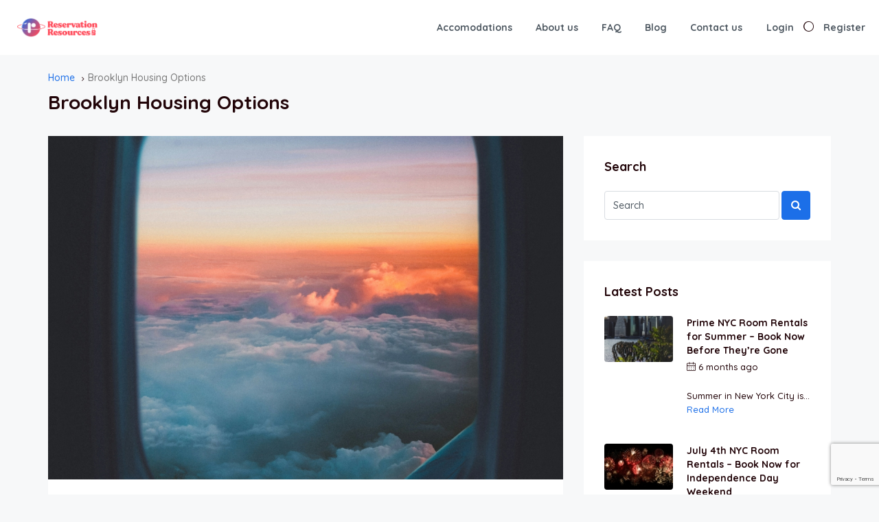

--- FILE ---
content_type: text/html; charset=utf-8
request_url: https://www.google.com/recaptcha/api2/anchor?ar=1&k=6Ldx9SYnAAAAAFuUDyTysoFqYeuH2gx_xyu5gNcm&co=aHR0cHM6Ly9yZXNlcnZhdGlvbnJlc291cmNlcy5jb206NDQz&hl=en&v=PoyoqOPhxBO7pBk68S4YbpHZ&size=invisible&anchor-ms=20000&execute-ms=30000&cb=263hrlcs7wr2
body_size: 48548
content:
<!DOCTYPE HTML><html dir="ltr" lang="en"><head><meta http-equiv="Content-Type" content="text/html; charset=UTF-8">
<meta http-equiv="X-UA-Compatible" content="IE=edge">
<title>reCAPTCHA</title>
<style type="text/css">
/* cyrillic-ext */
@font-face {
  font-family: 'Roboto';
  font-style: normal;
  font-weight: 400;
  font-stretch: 100%;
  src: url(//fonts.gstatic.com/s/roboto/v48/KFO7CnqEu92Fr1ME7kSn66aGLdTylUAMa3GUBHMdazTgWw.woff2) format('woff2');
  unicode-range: U+0460-052F, U+1C80-1C8A, U+20B4, U+2DE0-2DFF, U+A640-A69F, U+FE2E-FE2F;
}
/* cyrillic */
@font-face {
  font-family: 'Roboto';
  font-style: normal;
  font-weight: 400;
  font-stretch: 100%;
  src: url(//fonts.gstatic.com/s/roboto/v48/KFO7CnqEu92Fr1ME7kSn66aGLdTylUAMa3iUBHMdazTgWw.woff2) format('woff2');
  unicode-range: U+0301, U+0400-045F, U+0490-0491, U+04B0-04B1, U+2116;
}
/* greek-ext */
@font-face {
  font-family: 'Roboto';
  font-style: normal;
  font-weight: 400;
  font-stretch: 100%;
  src: url(//fonts.gstatic.com/s/roboto/v48/KFO7CnqEu92Fr1ME7kSn66aGLdTylUAMa3CUBHMdazTgWw.woff2) format('woff2');
  unicode-range: U+1F00-1FFF;
}
/* greek */
@font-face {
  font-family: 'Roboto';
  font-style: normal;
  font-weight: 400;
  font-stretch: 100%;
  src: url(//fonts.gstatic.com/s/roboto/v48/KFO7CnqEu92Fr1ME7kSn66aGLdTylUAMa3-UBHMdazTgWw.woff2) format('woff2');
  unicode-range: U+0370-0377, U+037A-037F, U+0384-038A, U+038C, U+038E-03A1, U+03A3-03FF;
}
/* math */
@font-face {
  font-family: 'Roboto';
  font-style: normal;
  font-weight: 400;
  font-stretch: 100%;
  src: url(//fonts.gstatic.com/s/roboto/v48/KFO7CnqEu92Fr1ME7kSn66aGLdTylUAMawCUBHMdazTgWw.woff2) format('woff2');
  unicode-range: U+0302-0303, U+0305, U+0307-0308, U+0310, U+0312, U+0315, U+031A, U+0326-0327, U+032C, U+032F-0330, U+0332-0333, U+0338, U+033A, U+0346, U+034D, U+0391-03A1, U+03A3-03A9, U+03B1-03C9, U+03D1, U+03D5-03D6, U+03F0-03F1, U+03F4-03F5, U+2016-2017, U+2034-2038, U+203C, U+2040, U+2043, U+2047, U+2050, U+2057, U+205F, U+2070-2071, U+2074-208E, U+2090-209C, U+20D0-20DC, U+20E1, U+20E5-20EF, U+2100-2112, U+2114-2115, U+2117-2121, U+2123-214F, U+2190, U+2192, U+2194-21AE, U+21B0-21E5, U+21F1-21F2, U+21F4-2211, U+2213-2214, U+2216-22FF, U+2308-230B, U+2310, U+2319, U+231C-2321, U+2336-237A, U+237C, U+2395, U+239B-23B7, U+23D0, U+23DC-23E1, U+2474-2475, U+25AF, U+25B3, U+25B7, U+25BD, U+25C1, U+25CA, U+25CC, U+25FB, U+266D-266F, U+27C0-27FF, U+2900-2AFF, U+2B0E-2B11, U+2B30-2B4C, U+2BFE, U+3030, U+FF5B, U+FF5D, U+1D400-1D7FF, U+1EE00-1EEFF;
}
/* symbols */
@font-face {
  font-family: 'Roboto';
  font-style: normal;
  font-weight: 400;
  font-stretch: 100%;
  src: url(//fonts.gstatic.com/s/roboto/v48/KFO7CnqEu92Fr1ME7kSn66aGLdTylUAMaxKUBHMdazTgWw.woff2) format('woff2');
  unicode-range: U+0001-000C, U+000E-001F, U+007F-009F, U+20DD-20E0, U+20E2-20E4, U+2150-218F, U+2190, U+2192, U+2194-2199, U+21AF, U+21E6-21F0, U+21F3, U+2218-2219, U+2299, U+22C4-22C6, U+2300-243F, U+2440-244A, U+2460-24FF, U+25A0-27BF, U+2800-28FF, U+2921-2922, U+2981, U+29BF, U+29EB, U+2B00-2BFF, U+4DC0-4DFF, U+FFF9-FFFB, U+10140-1018E, U+10190-1019C, U+101A0, U+101D0-101FD, U+102E0-102FB, U+10E60-10E7E, U+1D2C0-1D2D3, U+1D2E0-1D37F, U+1F000-1F0FF, U+1F100-1F1AD, U+1F1E6-1F1FF, U+1F30D-1F30F, U+1F315, U+1F31C, U+1F31E, U+1F320-1F32C, U+1F336, U+1F378, U+1F37D, U+1F382, U+1F393-1F39F, U+1F3A7-1F3A8, U+1F3AC-1F3AF, U+1F3C2, U+1F3C4-1F3C6, U+1F3CA-1F3CE, U+1F3D4-1F3E0, U+1F3ED, U+1F3F1-1F3F3, U+1F3F5-1F3F7, U+1F408, U+1F415, U+1F41F, U+1F426, U+1F43F, U+1F441-1F442, U+1F444, U+1F446-1F449, U+1F44C-1F44E, U+1F453, U+1F46A, U+1F47D, U+1F4A3, U+1F4B0, U+1F4B3, U+1F4B9, U+1F4BB, U+1F4BF, U+1F4C8-1F4CB, U+1F4D6, U+1F4DA, U+1F4DF, U+1F4E3-1F4E6, U+1F4EA-1F4ED, U+1F4F7, U+1F4F9-1F4FB, U+1F4FD-1F4FE, U+1F503, U+1F507-1F50B, U+1F50D, U+1F512-1F513, U+1F53E-1F54A, U+1F54F-1F5FA, U+1F610, U+1F650-1F67F, U+1F687, U+1F68D, U+1F691, U+1F694, U+1F698, U+1F6AD, U+1F6B2, U+1F6B9-1F6BA, U+1F6BC, U+1F6C6-1F6CF, U+1F6D3-1F6D7, U+1F6E0-1F6EA, U+1F6F0-1F6F3, U+1F6F7-1F6FC, U+1F700-1F7FF, U+1F800-1F80B, U+1F810-1F847, U+1F850-1F859, U+1F860-1F887, U+1F890-1F8AD, U+1F8B0-1F8BB, U+1F8C0-1F8C1, U+1F900-1F90B, U+1F93B, U+1F946, U+1F984, U+1F996, U+1F9E9, U+1FA00-1FA6F, U+1FA70-1FA7C, U+1FA80-1FA89, U+1FA8F-1FAC6, U+1FACE-1FADC, U+1FADF-1FAE9, U+1FAF0-1FAF8, U+1FB00-1FBFF;
}
/* vietnamese */
@font-face {
  font-family: 'Roboto';
  font-style: normal;
  font-weight: 400;
  font-stretch: 100%;
  src: url(//fonts.gstatic.com/s/roboto/v48/KFO7CnqEu92Fr1ME7kSn66aGLdTylUAMa3OUBHMdazTgWw.woff2) format('woff2');
  unicode-range: U+0102-0103, U+0110-0111, U+0128-0129, U+0168-0169, U+01A0-01A1, U+01AF-01B0, U+0300-0301, U+0303-0304, U+0308-0309, U+0323, U+0329, U+1EA0-1EF9, U+20AB;
}
/* latin-ext */
@font-face {
  font-family: 'Roboto';
  font-style: normal;
  font-weight: 400;
  font-stretch: 100%;
  src: url(//fonts.gstatic.com/s/roboto/v48/KFO7CnqEu92Fr1ME7kSn66aGLdTylUAMa3KUBHMdazTgWw.woff2) format('woff2');
  unicode-range: U+0100-02BA, U+02BD-02C5, U+02C7-02CC, U+02CE-02D7, U+02DD-02FF, U+0304, U+0308, U+0329, U+1D00-1DBF, U+1E00-1E9F, U+1EF2-1EFF, U+2020, U+20A0-20AB, U+20AD-20C0, U+2113, U+2C60-2C7F, U+A720-A7FF;
}
/* latin */
@font-face {
  font-family: 'Roboto';
  font-style: normal;
  font-weight: 400;
  font-stretch: 100%;
  src: url(//fonts.gstatic.com/s/roboto/v48/KFO7CnqEu92Fr1ME7kSn66aGLdTylUAMa3yUBHMdazQ.woff2) format('woff2');
  unicode-range: U+0000-00FF, U+0131, U+0152-0153, U+02BB-02BC, U+02C6, U+02DA, U+02DC, U+0304, U+0308, U+0329, U+2000-206F, U+20AC, U+2122, U+2191, U+2193, U+2212, U+2215, U+FEFF, U+FFFD;
}
/* cyrillic-ext */
@font-face {
  font-family: 'Roboto';
  font-style: normal;
  font-weight: 500;
  font-stretch: 100%;
  src: url(//fonts.gstatic.com/s/roboto/v48/KFO7CnqEu92Fr1ME7kSn66aGLdTylUAMa3GUBHMdazTgWw.woff2) format('woff2');
  unicode-range: U+0460-052F, U+1C80-1C8A, U+20B4, U+2DE0-2DFF, U+A640-A69F, U+FE2E-FE2F;
}
/* cyrillic */
@font-face {
  font-family: 'Roboto';
  font-style: normal;
  font-weight: 500;
  font-stretch: 100%;
  src: url(//fonts.gstatic.com/s/roboto/v48/KFO7CnqEu92Fr1ME7kSn66aGLdTylUAMa3iUBHMdazTgWw.woff2) format('woff2');
  unicode-range: U+0301, U+0400-045F, U+0490-0491, U+04B0-04B1, U+2116;
}
/* greek-ext */
@font-face {
  font-family: 'Roboto';
  font-style: normal;
  font-weight: 500;
  font-stretch: 100%;
  src: url(//fonts.gstatic.com/s/roboto/v48/KFO7CnqEu92Fr1ME7kSn66aGLdTylUAMa3CUBHMdazTgWw.woff2) format('woff2');
  unicode-range: U+1F00-1FFF;
}
/* greek */
@font-face {
  font-family: 'Roboto';
  font-style: normal;
  font-weight: 500;
  font-stretch: 100%;
  src: url(//fonts.gstatic.com/s/roboto/v48/KFO7CnqEu92Fr1ME7kSn66aGLdTylUAMa3-UBHMdazTgWw.woff2) format('woff2');
  unicode-range: U+0370-0377, U+037A-037F, U+0384-038A, U+038C, U+038E-03A1, U+03A3-03FF;
}
/* math */
@font-face {
  font-family: 'Roboto';
  font-style: normal;
  font-weight: 500;
  font-stretch: 100%;
  src: url(//fonts.gstatic.com/s/roboto/v48/KFO7CnqEu92Fr1ME7kSn66aGLdTylUAMawCUBHMdazTgWw.woff2) format('woff2');
  unicode-range: U+0302-0303, U+0305, U+0307-0308, U+0310, U+0312, U+0315, U+031A, U+0326-0327, U+032C, U+032F-0330, U+0332-0333, U+0338, U+033A, U+0346, U+034D, U+0391-03A1, U+03A3-03A9, U+03B1-03C9, U+03D1, U+03D5-03D6, U+03F0-03F1, U+03F4-03F5, U+2016-2017, U+2034-2038, U+203C, U+2040, U+2043, U+2047, U+2050, U+2057, U+205F, U+2070-2071, U+2074-208E, U+2090-209C, U+20D0-20DC, U+20E1, U+20E5-20EF, U+2100-2112, U+2114-2115, U+2117-2121, U+2123-214F, U+2190, U+2192, U+2194-21AE, U+21B0-21E5, U+21F1-21F2, U+21F4-2211, U+2213-2214, U+2216-22FF, U+2308-230B, U+2310, U+2319, U+231C-2321, U+2336-237A, U+237C, U+2395, U+239B-23B7, U+23D0, U+23DC-23E1, U+2474-2475, U+25AF, U+25B3, U+25B7, U+25BD, U+25C1, U+25CA, U+25CC, U+25FB, U+266D-266F, U+27C0-27FF, U+2900-2AFF, U+2B0E-2B11, U+2B30-2B4C, U+2BFE, U+3030, U+FF5B, U+FF5D, U+1D400-1D7FF, U+1EE00-1EEFF;
}
/* symbols */
@font-face {
  font-family: 'Roboto';
  font-style: normal;
  font-weight: 500;
  font-stretch: 100%;
  src: url(//fonts.gstatic.com/s/roboto/v48/KFO7CnqEu92Fr1ME7kSn66aGLdTylUAMaxKUBHMdazTgWw.woff2) format('woff2');
  unicode-range: U+0001-000C, U+000E-001F, U+007F-009F, U+20DD-20E0, U+20E2-20E4, U+2150-218F, U+2190, U+2192, U+2194-2199, U+21AF, U+21E6-21F0, U+21F3, U+2218-2219, U+2299, U+22C4-22C6, U+2300-243F, U+2440-244A, U+2460-24FF, U+25A0-27BF, U+2800-28FF, U+2921-2922, U+2981, U+29BF, U+29EB, U+2B00-2BFF, U+4DC0-4DFF, U+FFF9-FFFB, U+10140-1018E, U+10190-1019C, U+101A0, U+101D0-101FD, U+102E0-102FB, U+10E60-10E7E, U+1D2C0-1D2D3, U+1D2E0-1D37F, U+1F000-1F0FF, U+1F100-1F1AD, U+1F1E6-1F1FF, U+1F30D-1F30F, U+1F315, U+1F31C, U+1F31E, U+1F320-1F32C, U+1F336, U+1F378, U+1F37D, U+1F382, U+1F393-1F39F, U+1F3A7-1F3A8, U+1F3AC-1F3AF, U+1F3C2, U+1F3C4-1F3C6, U+1F3CA-1F3CE, U+1F3D4-1F3E0, U+1F3ED, U+1F3F1-1F3F3, U+1F3F5-1F3F7, U+1F408, U+1F415, U+1F41F, U+1F426, U+1F43F, U+1F441-1F442, U+1F444, U+1F446-1F449, U+1F44C-1F44E, U+1F453, U+1F46A, U+1F47D, U+1F4A3, U+1F4B0, U+1F4B3, U+1F4B9, U+1F4BB, U+1F4BF, U+1F4C8-1F4CB, U+1F4D6, U+1F4DA, U+1F4DF, U+1F4E3-1F4E6, U+1F4EA-1F4ED, U+1F4F7, U+1F4F9-1F4FB, U+1F4FD-1F4FE, U+1F503, U+1F507-1F50B, U+1F50D, U+1F512-1F513, U+1F53E-1F54A, U+1F54F-1F5FA, U+1F610, U+1F650-1F67F, U+1F687, U+1F68D, U+1F691, U+1F694, U+1F698, U+1F6AD, U+1F6B2, U+1F6B9-1F6BA, U+1F6BC, U+1F6C6-1F6CF, U+1F6D3-1F6D7, U+1F6E0-1F6EA, U+1F6F0-1F6F3, U+1F6F7-1F6FC, U+1F700-1F7FF, U+1F800-1F80B, U+1F810-1F847, U+1F850-1F859, U+1F860-1F887, U+1F890-1F8AD, U+1F8B0-1F8BB, U+1F8C0-1F8C1, U+1F900-1F90B, U+1F93B, U+1F946, U+1F984, U+1F996, U+1F9E9, U+1FA00-1FA6F, U+1FA70-1FA7C, U+1FA80-1FA89, U+1FA8F-1FAC6, U+1FACE-1FADC, U+1FADF-1FAE9, U+1FAF0-1FAF8, U+1FB00-1FBFF;
}
/* vietnamese */
@font-face {
  font-family: 'Roboto';
  font-style: normal;
  font-weight: 500;
  font-stretch: 100%;
  src: url(//fonts.gstatic.com/s/roboto/v48/KFO7CnqEu92Fr1ME7kSn66aGLdTylUAMa3OUBHMdazTgWw.woff2) format('woff2');
  unicode-range: U+0102-0103, U+0110-0111, U+0128-0129, U+0168-0169, U+01A0-01A1, U+01AF-01B0, U+0300-0301, U+0303-0304, U+0308-0309, U+0323, U+0329, U+1EA0-1EF9, U+20AB;
}
/* latin-ext */
@font-face {
  font-family: 'Roboto';
  font-style: normal;
  font-weight: 500;
  font-stretch: 100%;
  src: url(//fonts.gstatic.com/s/roboto/v48/KFO7CnqEu92Fr1ME7kSn66aGLdTylUAMa3KUBHMdazTgWw.woff2) format('woff2');
  unicode-range: U+0100-02BA, U+02BD-02C5, U+02C7-02CC, U+02CE-02D7, U+02DD-02FF, U+0304, U+0308, U+0329, U+1D00-1DBF, U+1E00-1E9F, U+1EF2-1EFF, U+2020, U+20A0-20AB, U+20AD-20C0, U+2113, U+2C60-2C7F, U+A720-A7FF;
}
/* latin */
@font-face {
  font-family: 'Roboto';
  font-style: normal;
  font-weight: 500;
  font-stretch: 100%;
  src: url(//fonts.gstatic.com/s/roboto/v48/KFO7CnqEu92Fr1ME7kSn66aGLdTylUAMa3yUBHMdazQ.woff2) format('woff2');
  unicode-range: U+0000-00FF, U+0131, U+0152-0153, U+02BB-02BC, U+02C6, U+02DA, U+02DC, U+0304, U+0308, U+0329, U+2000-206F, U+20AC, U+2122, U+2191, U+2193, U+2212, U+2215, U+FEFF, U+FFFD;
}
/* cyrillic-ext */
@font-face {
  font-family: 'Roboto';
  font-style: normal;
  font-weight: 900;
  font-stretch: 100%;
  src: url(//fonts.gstatic.com/s/roboto/v48/KFO7CnqEu92Fr1ME7kSn66aGLdTylUAMa3GUBHMdazTgWw.woff2) format('woff2');
  unicode-range: U+0460-052F, U+1C80-1C8A, U+20B4, U+2DE0-2DFF, U+A640-A69F, U+FE2E-FE2F;
}
/* cyrillic */
@font-face {
  font-family: 'Roboto';
  font-style: normal;
  font-weight: 900;
  font-stretch: 100%;
  src: url(//fonts.gstatic.com/s/roboto/v48/KFO7CnqEu92Fr1ME7kSn66aGLdTylUAMa3iUBHMdazTgWw.woff2) format('woff2');
  unicode-range: U+0301, U+0400-045F, U+0490-0491, U+04B0-04B1, U+2116;
}
/* greek-ext */
@font-face {
  font-family: 'Roboto';
  font-style: normal;
  font-weight: 900;
  font-stretch: 100%;
  src: url(//fonts.gstatic.com/s/roboto/v48/KFO7CnqEu92Fr1ME7kSn66aGLdTylUAMa3CUBHMdazTgWw.woff2) format('woff2');
  unicode-range: U+1F00-1FFF;
}
/* greek */
@font-face {
  font-family: 'Roboto';
  font-style: normal;
  font-weight: 900;
  font-stretch: 100%;
  src: url(//fonts.gstatic.com/s/roboto/v48/KFO7CnqEu92Fr1ME7kSn66aGLdTylUAMa3-UBHMdazTgWw.woff2) format('woff2');
  unicode-range: U+0370-0377, U+037A-037F, U+0384-038A, U+038C, U+038E-03A1, U+03A3-03FF;
}
/* math */
@font-face {
  font-family: 'Roboto';
  font-style: normal;
  font-weight: 900;
  font-stretch: 100%;
  src: url(//fonts.gstatic.com/s/roboto/v48/KFO7CnqEu92Fr1ME7kSn66aGLdTylUAMawCUBHMdazTgWw.woff2) format('woff2');
  unicode-range: U+0302-0303, U+0305, U+0307-0308, U+0310, U+0312, U+0315, U+031A, U+0326-0327, U+032C, U+032F-0330, U+0332-0333, U+0338, U+033A, U+0346, U+034D, U+0391-03A1, U+03A3-03A9, U+03B1-03C9, U+03D1, U+03D5-03D6, U+03F0-03F1, U+03F4-03F5, U+2016-2017, U+2034-2038, U+203C, U+2040, U+2043, U+2047, U+2050, U+2057, U+205F, U+2070-2071, U+2074-208E, U+2090-209C, U+20D0-20DC, U+20E1, U+20E5-20EF, U+2100-2112, U+2114-2115, U+2117-2121, U+2123-214F, U+2190, U+2192, U+2194-21AE, U+21B0-21E5, U+21F1-21F2, U+21F4-2211, U+2213-2214, U+2216-22FF, U+2308-230B, U+2310, U+2319, U+231C-2321, U+2336-237A, U+237C, U+2395, U+239B-23B7, U+23D0, U+23DC-23E1, U+2474-2475, U+25AF, U+25B3, U+25B7, U+25BD, U+25C1, U+25CA, U+25CC, U+25FB, U+266D-266F, U+27C0-27FF, U+2900-2AFF, U+2B0E-2B11, U+2B30-2B4C, U+2BFE, U+3030, U+FF5B, U+FF5D, U+1D400-1D7FF, U+1EE00-1EEFF;
}
/* symbols */
@font-face {
  font-family: 'Roboto';
  font-style: normal;
  font-weight: 900;
  font-stretch: 100%;
  src: url(//fonts.gstatic.com/s/roboto/v48/KFO7CnqEu92Fr1ME7kSn66aGLdTylUAMaxKUBHMdazTgWw.woff2) format('woff2');
  unicode-range: U+0001-000C, U+000E-001F, U+007F-009F, U+20DD-20E0, U+20E2-20E4, U+2150-218F, U+2190, U+2192, U+2194-2199, U+21AF, U+21E6-21F0, U+21F3, U+2218-2219, U+2299, U+22C4-22C6, U+2300-243F, U+2440-244A, U+2460-24FF, U+25A0-27BF, U+2800-28FF, U+2921-2922, U+2981, U+29BF, U+29EB, U+2B00-2BFF, U+4DC0-4DFF, U+FFF9-FFFB, U+10140-1018E, U+10190-1019C, U+101A0, U+101D0-101FD, U+102E0-102FB, U+10E60-10E7E, U+1D2C0-1D2D3, U+1D2E0-1D37F, U+1F000-1F0FF, U+1F100-1F1AD, U+1F1E6-1F1FF, U+1F30D-1F30F, U+1F315, U+1F31C, U+1F31E, U+1F320-1F32C, U+1F336, U+1F378, U+1F37D, U+1F382, U+1F393-1F39F, U+1F3A7-1F3A8, U+1F3AC-1F3AF, U+1F3C2, U+1F3C4-1F3C6, U+1F3CA-1F3CE, U+1F3D4-1F3E0, U+1F3ED, U+1F3F1-1F3F3, U+1F3F5-1F3F7, U+1F408, U+1F415, U+1F41F, U+1F426, U+1F43F, U+1F441-1F442, U+1F444, U+1F446-1F449, U+1F44C-1F44E, U+1F453, U+1F46A, U+1F47D, U+1F4A3, U+1F4B0, U+1F4B3, U+1F4B9, U+1F4BB, U+1F4BF, U+1F4C8-1F4CB, U+1F4D6, U+1F4DA, U+1F4DF, U+1F4E3-1F4E6, U+1F4EA-1F4ED, U+1F4F7, U+1F4F9-1F4FB, U+1F4FD-1F4FE, U+1F503, U+1F507-1F50B, U+1F50D, U+1F512-1F513, U+1F53E-1F54A, U+1F54F-1F5FA, U+1F610, U+1F650-1F67F, U+1F687, U+1F68D, U+1F691, U+1F694, U+1F698, U+1F6AD, U+1F6B2, U+1F6B9-1F6BA, U+1F6BC, U+1F6C6-1F6CF, U+1F6D3-1F6D7, U+1F6E0-1F6EA, U+1F6F0-1F6F3, U+1F6F7-1F6FC, U+1F700-1F7FF, U+1F800-1F80B, U+1F810-1F847, U+1F850-1F859, U+1F860-1F887, U+1F890-1F8AD, U+1F8B0-1F8BB, U+1F8C0-1F8C1, U+1F900-1F90B, U+1F93B, U+1F946, U+1F984, U+1F996, U+1F9E9, U+1FA00-1FA6F, U+1FA70-1FA7C, U+1FA80-1FA89, U+1FA8F-1FAC6, U+1FACE-1FADC, U+1FADF-1FAE9, U+1FAF0-1FAF8, U+1FB00-1FBFF;
}
/* vietnamese */
@font-face {
  font-family: 'Roboto';
  font-style: normal;
  font-weight: 900;
  font-stretch: 100%;
  src: url(//fonts.gstatic.com/s/roboto/v48/KFO7CnqEu92Fr1ME7kSn66aGLdTylUAMa3OUBHMdazTgWw.woff2) format('woff2');
  unicode-range: U+0102-0103, U+0110-0111, U+0128-0129, U+0168-0169, U+01A0-01A1, U+01AF-01B0, U+0300-0301, U+0303-0304, U+0308-0309, U+0323, U+0329, U+1EA0-1EF9, U+20AB;
}
/* latin-ext */
@font-face {
  font-family: 'Roboto';
  font-style: normal;
  font-weight: 900;
  font-stretch: 100%;
  src: url(//fonts.gstatic.com/s/roboto/v48/KFO7CnqEu92Fr1ME7kSn66aGLdTylUAMa3KUBHMdazTgWw.woff2) format('woff2');
  unicode-range: U+0100-02BA, U+02BD-02C5, U+02C7-02CC, U+02CE-02D7, U+02DD-02FF, U+0304, U+0308, U+0329, U+1D00-1DBF, U+1E00-1E9F, U+1EF2-1EFF, U+2020, U+20A0-20AB, U+20AD-20C0, U+2113, U+2C60-2C7F, U+A720-A7FF;
}
/* latin */
@font-face {
  font-family: 'Roboto';
  font-style: normal;
  font-weight: 900;
  font-stretch: 100%;
  src: url(//fonts.gstatic.com/s/roboto/v48/KFO7CnqEu92Fr1ME7kSn66aGLdTylUAMa3yUBHMdazQ.woff2) format('woff2');
  unicode-range: U+0000-00FF, U+0131, U+0152-0153, U+02BB-02BC, U+02C6, U+02DA, U+02DC, U+0304, U+0308, U+0329, U+2000-206F, U+20AC, U+2122, U+2191, U+2193, U+2212, U+2215, U+FEFF, U+FFFD;
}

</style>
<link rel="stylesheet" type="text/css" href="https://www.gstatic.com/recaptcha/releases/PoyoqOPhxBO7pBk68S4YbpHZ/styles__ltr.css">
<script nonce="Iajb3fcYJrLAM8d3JqQP8w" type="text/javascript">window['__recaptcha_api'] = 'https://www.google.com/recaptcha/api2/';</script>
<script type="text/javascript" src="https://www.gstatic.com/recaptcha/releases/PoyoqOPhxBO7pBk68S4YbpHZ/recaptcha__en.js" nonce="Iajb3fcYJrLAM8d3JqQP8w">
      
    </script></head>
<body><div id="rc-anchor-alert" class="rc-anchor-alert"></div>
<input type="hidden" id="recaptcha-token" value="[base64]">
<script type="text/javascript" nonce="Iajb3fcYJrLAM8d3JqQP8w">
      recaptcha.anchor.Main.init("[\x22ainput\x22,[\x22bgdata\x22,\x22\x22,\[base64]/[base64]/bmV3IFpbdF0obVswXSk6Sz09Mj9uZXcgWlt0XShtWzBdLG1bMV0pOks9PTM/bmV3IFpbdF0obVswXSxtWzFdLG1bMl0pOks9PTQ/[base64]/[base64]/[base64]/[base64]/[base64]/[base64]/[base64]/[base64]/[base64]/[base64]/[base64]/[base64]/[base64]/[base64]\\u003d\\u003d\x22,\[base64]\\u003d\\u003d\x22,\[base64]/Z8O2OsKrw7LDmcORwr7DjCHCsMOXQcO5wrg+DlfDlx7CgcOZw7rCvcKJw5DCsXjCl8OOwos3QsKfW8KLXUIBw61Sw6AhfHY+GMOLUQLDky3CosO/YhLCgQ7DhXoKGMOwwrHCi8OUw6RTw6wpw4RuUcOdasKGR8KTwqU0dMK9wrIPPyPCscKjZMKewpHCg8OMD8KMPC3Co2RUw4pWbSHCigg9OsKMwqrDi33DnDpsMcO5a3bCjCTCksOqdcOwwo/[base64]/DqkVaA8KGw5XChMOuUCPDksOqUMOSw4zDjMK4AMOgSsOSwqbDkW0Pw7MOwqnDrlp9TsKRawJ0w7zCkz3CucOHSMOvXcOvw6rCncOLRMKQwqXDnMOnwq1nZkMHwqnCisK7w5ZafsOWf8KDwolXX8KPwqFaw4fCqcOwc8Ojw47DsMKzNFTDmg/DscK0w7jCvcKLQUtwCsOGRsOrwpU0wpQwMXkkBBNIwqzCh1jCq8K5cTXDo0vClHcyVHXDmQQFC8K6csOFEF3CjUvDsMKDwqVlwrMvPgTCtsK7w4oDDFnCnBLDuEt5JMO/[base64]/[base64]/CusKsTMKww7fDlcOlPiIOwqXDmsOZIsKBRcKgwqolcsOhNMK+w7N5csKbYxBywrDCssOpMmpKA8KlwqHDuxUAUxbCqsOLMsO0blogYkDDocKHHCNrQFgzIcOgWGfDusK/[base64]/DojnDtsOPw6PDtA13wpjCuyrCnsKhOsK7w5vCi0pGw4RiPsOnw4tMBXrCp0kYUMOJwpHDrsONw7TCrQ5awpo+OA3Di1fCl0vDmcOKezQ9w6PCjsOXw6DDosOFwp7Cj8OtCQ3CrMKVw6/DhXgSwqDCr1TDucOXVsKXwpTCjcKsVBHDv2/CtsKUNsKawprCoFxcw7TClcOow4NeJcKxM2rCmMKYQ3Fbw47CsBhuesOmwrRwW8Kew7l8wpYRw6U8wr4LZcKJw53CrsKpwrLDgsKFJmvDvkbDuGvCpzlkwoLCnREEScKEw79kS8KZMQoPORRJIcOXwo7DqcKYw7TCmcK/fMOjOVtjP8K+bl0DwrXDq8O2w7vCvMOSw54hw75rBsORwpnDkC/DtUslw5dvw69WwovCt2EAJ3dHwqtzw5XChsK4RlkgW8OYw40WC0ZhwoNHw5sQOV8QwpTChHrDjXA8YsKkQQ3CvMOTJHBXFH/DhcO/wonCqiYzfsOqw57CqRdtJ3zDjTPDoUwOwqpvAcK/w5nCqcKELxkkw7TDtTjCshVSwoEBw7fCkF48SzUlwqbCv8KYJMKmDBHCsHjDu8KOwqfDnGxvSMK4RlLDgijCpsObwp5Mfi7CrcKTZTIWISHDvcO4wq5Cw6DDscKyw4TCncO/wofCpAXCpmsYKUJhw5vCjsOUDTjDocOrwoxtwp/Dt8OCwo/CkMOJw4DChcOswqfCh8OXC8O0Q8KJwpTCp1Mlw6jClA0decOeKl9lMcOQw5p6wqxmw7HDvcOxC0xbwosMa8KKwqkYw6rDsnLCuVDDtlwAwoXDm2Jdw4YNLmPCsQ7DnsK5ZcOVYi8veMOPdsOxLxDDiR/CuMOUSRrDq8OlwqHCoyFUUMOLQ8OWw4QKUsO/w7fChTM/w7nCmMOdYRHDmDrCgsKnw63DvSvDjksCV8K5NzzDi1PCtMOMw7kDWsKEYTE2XsKDw4/Cii3CvcK+I8Ofwq3DmcKHwodjfjLCrGTDkXAew7x5w6jDicOkw4HClsKzw77Dii1cacKQcWsqTk7CukoEwobCpkzDqhPDmMOlwrpCwpo1NsKiIcOmWcKsw6tXHDXDicK2w6FIQsOicwDCr8KQworDucOwbzzCkxYjVsKFw4nCmHHCoV/[base64]/d0PCrE8aw6/DhcOuwqHDk8Kcw5HChsKEwrs7w43DpxR0w746MTQUX8KHw67ChwDCilrDsjdpw4LCnMOzVm3CiB9Nf3nCt2fCuWMcwqlUw5rCh8Klw4/DtgLDksKCwq/[base64]/CqcO/KTLDg3/Cq8OKFcOQRMOuw7LDp8Kawrc8w7fCqMOKcSTCtzbDnWfCkxFow5XDhmwuT2hVCMOBesOow4jDvcKKQMOTwpEAdsOUwpTDtsKzw6PDk8KVwrLCqHvCohfCpUljNXfDni/DhgnCksOjI8KAZVcHBVnCm8KSEWnDq8OGw5XCj8O9Hx4mwrrDrSzDlMK4w71Nw5xpKsK7AMOnZsKSM3TDhUPCoMKpCkRfwrREw6Frw4bDhlU9PRQXMMKow6lbb3LChcOaWcOlRMKrw7hRw4/CqwbCrHzCoSXDtcKgJcKLJ3V6Fip0QsKRCcO2FMO+N0gYw4/Ct3rDrMOXX8KSwojCusOpwpE8S8K/w5zCjCbCssOSwqjCsBNXwrV1w57Cm8KVw7LCv0jDkxEGwrTDvcKOw4YbwpDDkTENwq7CpS9PAsOfb8K0w69Bwqpgw4zClsOEBipcw7x0w57ComDDvE7Dq07CgkMuw5tePcK3d1rDqh8yeFQKYsKWwrbCiRB3w6PDnsOiw57DqAVXMVdpwr/DpGDDo0sDXgVbZcODwocARMOcw6XDh1o5NsOOwr3CssKiacOJKsOJwoJkUMOtHjUVSMOqwqTCgMKFwrBjw4gfXVLCoQ3DicK1w4DDq8ORLDN7UiAjI1DDn2vDlivDtChKwo3CrkXCsyrDmsK+w7UawrAsGk1hOMO0w53DiD0OwqDCvgxCwrHCm2MAw4MEw7V/w7ANw6PCicKcAsO8wq9yX1xZw5XDnETCqcKBXldAwq/Dvj4nHsKNCik9FjYaN8OLwpLDuMKJW8KowrvDgjnDqz7CozJyw5TDrCnDpSHDtsOgdVg9wqDCuxvDjX7Cm8KsVhI0eMKuw7lMLRXDt8Kxw5fCi8K0dsOowp8tQSwkaSzCu3rCrMOBEcKQL23Cs2gLacKGwpBiw6t8wr/Do8OiwpbCh8KFDMObYiTDlMOKwpHCgHRIwrQrYsOwwqVzUsKnbEnDpHLDoS5YKMOmb1LCtcKVwpLCjyrDp2DCj8KxXkdrwr/CsgDDnHLChDBoLMKgWsOaB1jDpMKkwqzCvcKGfA/CnnIYLsOjLsOhwptRw5nCm8O6EsKzw7nCnTbCmSzClW4WfcKhTnEJw5TCgxtWZMOQwoPCo2/DnSIiwq1XwoUXC0vCtGTDu1DCpCvDjl3DgxHCjcOywpAxw4Rcw77Com1bw6d3woPCr3PCi8Kdw5DDhMONfMO8w6dBJRp8wpbCvMOawpsZw43CqsKPMwHDjCPDp0DCqMO7ScOzwpNwwqx6wqV/w608w4YIw5LDhsOxa8OcwrbCn8Kxc8KPFMKjNcK2VsOJw47Cmi8cw4Y9wrUYwq3DtGfDv3vCkyXDlknDp13CoSxeIGAPwp/DvhnDoMKNUjY2cl7DpMKcbH7DshXDik3Ci8K/w4/DnMKpAl3DrCoiwpMcw7lywqx6w79OQsKPUBlGGF7ChsKEw7U9w7IrCsKNwoRvw6HDoFvCs8KwacKtw4zCs8KZQsKswrTCrMOyX8KLW8KYw5rCg8Ojwrc8woQNwpXCpSgZwp3CghbDpcOxwrxTwpHCv8OCS1PCqcOUFRHDqXfCoMKFHirDk8Oew7/DrQc+wqp+w5dgHsKTEFttaAYgw5dYw6DDsCMnFcOXM8KTdcKowrvCusOVWD7CrcOcTMKXOMKcwpQXw4ZTwrzCucOCw6kBwoDDo8ONwocpwqLDhXHClAk6wqAywop5w6rDtSRGXsKkw7nDssOKZ1YRS8KKw7R8w4bChHo/[base64]/CrD/Djh09wp/[base64]/[base64]/DgH8jEg95w45Jw6Y7w67DmztdZB5OBDjCvMKFw4oFYyQSGsO0wpLDmGTDqcOwAkPDtR1nTjFzwr3DvRImwqlkbGPDtsKkwrjCrD/DnQzDhQhew6TCh8KkwocawqtbS3LCj8Kdw43DkMOlVsOuOsO+wpxnw5oYdx/DkMKtwoDClwUTcW3DrsO8eMO3w7xrwonDukZHKMOzMMKVZ1XCjG4BFEfDhmzDp8OhwrVGcsKvdMO9w5p4N8K0OMKnw4PCoHrCqcORw6slJsOJFTk8DsKvw7rCn8ODwovCmkF0w5tjwo/[base64]/[base64]/w4bDihN+ewTCll1cwpLCssO9w41rEMK9woTDtF82E8KzAirCpHvCn2IOwpjCgsKmbRVaw57DlxjClsOoFsKcw7QWwrEdw7kPe8O+E8Kuw7rCq8KXMgx5w4zDjsKrw7wWecOGw6bCkg/CpMOTw6QOw67DmcKewrPCl8KJw6HDsMKVw4Fww6jDkcOyM34aQcOiw6TCkMOtw5ASNzU1woV7Q1rDoRjDlMOOw4vCg8KRCMKWch3Ch241wop4w5pSwqHDkGfDjsO+PAPDmVLCvcKNwqHDqEXDim/DtMKrwoMAaFPClkcsw6tmw59wwoZyAMOQJzt4w4fDnsKmw63CuwPCnCbCszrCkGTCgUJcB8OJDXlLJ8KYwoPClS09wrDDvgnDqMOXI8K6Ml3CjcK3w6zCmSrDiQN+w5nClQNSFGJlwpp7EMOeM8K/w6PCvGHChGvCtcKbb8KMEFRQf0Eqw4vDmsOGwrHCr28dTRbDtkU9DMOCKT1lY0TDul7DgQg0woQGw5YXXsK7wpV7w6slwqNDacOHVmQgJgHCs3zCpzEve346UzDDjsKYw7k/w4bDosOkw7VawrrCrMKZGSlDwo/CvSfCgHROUcOZb8KJwp7CtMKvwozCq8OheUrDg8OZaVjCvx0NTkBVwoJswqQ0w7PChcKOwqfCncKOwpEnajXDr0srw6zCqMKjWxJEw6FZw5Fzw7vCuMKIw4/Ct8OeeTVvwpQcwqVkSSTCv8KHw4YswqBAwpNybTrDjMKoKm0MDijCqsK7N8OlwqLDoMOxaMO8w64GJcOkwoBCwrjDv8K2Tz5JwoUgwoJhwqM2wrjDocOBXsOlwoV8TSbCgkE9wpELfRUpwrMNw5/Ct8O8wpLDjcODw6oVwpEAMEfCvMORwqzDtmPCssOFQMK0w6/CsMKvWsK3FcO1XDDDjMKHSHrCh8K8HMOBSkjCqMOlNsONw5dbf8KEw7jCtEBmwrQ7eRQfwp/DtXDDksOBw6/DnMKkOTpawqHDuMOGwpHCol3CniNiw6hracK+McOLw5bCnsOZw6fCrnTDp8OmYcKEesOVwobCgThdY1woaMKuIMObG8KJwovCksOxwpUgw7lIw4PCthMNwrfCrEPDh1XCvUXCtEotw6bDjcOIZMOHwp9rbUQjwpfCicKnHk/ClTNQwqs9w4FHHsKndncoFMKUN0TDiR4nwrcOwoPDhMO4csKdZMOlwqtswqnCpcK6YcKId8KuTsKsakU7wpfCrsKCMh7CvEDDu8KMXn0DMhYSHEXCoMO9P8OJw7NHDMKkw4B6CVzCig7CrGzCr3DCqcKofC/Dv8OaM8Kqw40dR8KCDhDChsKKEQcbccK/OB9vw5I0acKQZS3Dj8OewqrClD9OW8KNcxA5w6Q7w7/ChMOVKMKmA8Olw658w4jCkMKtw6vDp18tAMOsw7hLwr7DrnwTw4LDlSXCt8KEwoNnw4/DlRXDlDRvw4cqQcKtw7XCvBTDucKMwo/DnMKGw5sSUsOAwqd7O8KWV8KPYsK8wqHDqQ5iw6FKTHcqBUgaTy/Ds8OlISDDgsOnYcKtw5LChwDDmMKbbg4fK8ONbQJGYcOoNy/[base64]/DncOoAmXDlTnDjDbCjWDDiFrDvETCtw7CosK4LsKUAMK2NcKsemjCvlFGw6nCnERsFmEFEzPDjW3DtCbCr8KQeUNiwqBBwoJTw4PDh8Oqe0BIw5PCmsK/[base64]/CiUVkGMKUK8K5w5hDwo3CqMKcw6M6VC91w6fDpkpdLhjCpEddFMKbwr4Gw4zCtzIow7zDkgXCi8KPwpzDvcOtwo7CnMKxwocXRMKLK3zCmMOuIcOqc8Kswphaw4jDglZ9wrPDoW8tw4rDgmsheCjDkBTCpsOUwqDCtsOQwoBhT3Jyw5/ChMKbTsKbw4NIwpvCjsOsw7XDkcKyLsO0w4LClV4Fw7knRAEdw6I2H8OydyVfw5M4wrzDtEcaw6LCicKmMgMDWy7DuCXCncOTw7zCnMKlwrYWG250wqbDhgnCucKMV1l0wqbCisKVw6BCKFo4wr/DnBzChsONwrYBEMOoWcKuw6PCsnzDlMOfw5pWwpMZXMO2w4YCEMKOw5/Cm8Omwr7CqHfChsKawqJbw7BTw4VzJ8Obw4xbw67DiSZoX2LDvsObwoURSTo3w6PDjCrCnsKvw7Uiw5PDgRXDuBBCWErDhmfDtWIobE/DqjTCuMKzwq3CrsKow7khaMOlX8Ohw6LDtQzCn07CiD3DgALCoFvCrsOyw7FNwq9ow7ZabjvCgMOgwrnDp8KCw4vCpXnDj8K/w5RIAwQfwrQEwpw2Zw3CgsOYw5w2w4N6LxrDicKfZsKjRHcLwox5HGPCn8KzwoXDj8OnalXChwTCl8OBY8KaKcKhwpHCs8KpCR9uw7vDuMOIBsKRFGjDhFDCpcO5w5ojHXTDuF7CpMOdw4bDv3Z4XsO8w4MFw4d1wpINRAVMOEwfw4/DrjsNDcKFw7NQwoV+w6nDpcKvw7/[base64]/CvBTCj8KoVVQYw6XDuXp2wrfCscKow7HDvsOdIlbCugDDshHCtUYVJ8OVBQsmw6jCtMOoEcOXMXwSDcKBw5UWw6bDq8OmccKiUW3Dmg/Cg8KRK8OQIcKWw5gMw5TCmigsZsKyw7dTwqkwwpMbw7Jqw7IdwpfDpMKtVFzDnA5nWwPDk0nCgDNpUChAw5A0w47Dn8KHwrkWWMOvPUklY8O4CsK9CcK7woh5w4pkT8O/XUtvw4TDisOlw5vComtSR27DiCxTB8OaTVPCrwTDkX7CtsOvc8KCwo3DnsOwBsOfKEzCmMKSw6dgw7I9O8OwwpnDrWPDqMKkXhdfwqw+wqzCtzbDtiTDvR8xwrsOFw7CosO5wqrCtcONVsKpwofDojzDszJvQw/Crgx0bER6w4HCrsOULMKYw6kDw7HDniPCpMOEQ33CiMOTwoLCthsvw4phwqzCu2HDpMORwrELwog/[base64]/DkMKzw7bCm8OOw69zwojDgcObw5vCnMOgeXluD8KDwoFLw6jCrHJ8W0vDghBUYMOuwpvDk8KHw50pBsKmE8O0VcKyw7fCiz1ILMO8w4vDk1fDgMOuSycgwoPDqBo2BcOVfFvDr8K2w4UkwqlQwpvDmkJow67DvcOJw4fDsncwwrTDjsORI0tBwobDocKbXsKcwqt/VmZCw7U8wpXDrnM/wqnCihteeCTDsizChDzDnsKKG8OCwqQ2eQPChBzDqCTDnzTDj2ASw7JjwptNw7jCri7DixTCt8OcT0TCk3nDncOrOsKeFh5IC0zDrlsVwoHCmcKUw6XCqMOgwpbDtxvCr2jDqlLDriTClcKJW8KBwpINwol/M09Ewq7Crk9xw6QyKHNOw6lhKsKlEirCoXBqwp00dMKcDMKNwrQTw4PDo8OqZMOWH8ODR1sQw7LCmcOcQwZkXcOAw7IwwrnDkHPDoFXCocOBwqsYJkQ+QXsfwrB0w6Q6w5B1w7R+M0E0YmLCvSdgwp08wqh9w5zDj8OXw7LCowfCpMK+NDPDjTXDhcK/wq9KwqxLZhLCh8OqGiN3bWdjEBTClEJNw63Di8KEIcOeB8OncQgBwpgHwrXDr8KPwpVyC8KSwp9yW8Kew4oaw4xTKC0Hw7jCtsOAwovCpcK+UsO5w7o5wqnDhsOuw6hcwoMAw7XDoGALYTbDhcKYd8KJw65vbMO7d8KbYT3DhMOFL20owpnCtMKDecK8HU/DkEzCpcKRUsOkBcOlXcO/[base64]/ScKyA8OEw71ADks1w68Dw4LCpi/CqcKjwosgbnzCn8K/UnbDnj4mw5srSD5uVX1sw7PDjcOfwqLDmcKfwqDDowbDh3ZEM8OCwrFTE8KfHEnCk3VTwrjDq8KZwq/DksKTw7nDkifChSPCrcOGwpwMwqHCmMOtWTpEccKZwpHDoVrDrBXCpTbCisKwPjJBLEIOSUpFw6FQw7dlwr/CicKfwotqw7rDtFHChV/DnWg0CcKWVhsVJ8KACMK5wonDoMOFaA1MwqTDocK/woxtw5HDh8KcFGjDksKNQwfDokNiwpctTsOwcwxswqU4wrE3w63DtXXChiNIw47DmcOow6h0UMOkwoPDuMKBw6XDoXvClnpOdS7DuMOuTB5rwrNbw40Bw4PDuwQAGsKXVycGPFnDu8KNw6/DlzZXwoFxcF0iXmdRw4cNG25mw7dNw5UPeBJJw6zDt8KKw4/Cq8KVwqNQEMO1woXCmsKePgfDl0rCh8OXRcOVesOWw5vDusKoXjJOZ1DCj1wiA8K/cMKTam0NTTY1wp5BwrbDlcKBYycCHsKbwrDCm8OLJsOlwrrDr8KMFGbDsWZ0w7AmKnxLwpdbw5LDoMKPD8KVFgk2bMKFwr4ZYlV5SHnDqcOsw5ETw5LDoBjDnCM0WFVYwqZpwoDDrcOOwoccwq3Cky/CscO1CsOrw67DmsOQAw7CqDnDpsK3wqtvVlAfw5IAw70sw7HCtVDDiQMRe8O2Wyh2woHCoWrDg8OMAcO6UcOxBsKNwojCkcK2w5s6ISd1wpDDncOuwrnCjMKVw4ANP8KgU8OAwqxLwp/DuiLCtMKBw7vDnUbCtWgkACPDmsOPw4gNw5vCnk7CjMOMJMK6L8KewrvDn8O/w5MmwpTDuGjDq8K9w4DCrjPDgsOAecOKLsOAVEjCtMKsYsKfKExxw7Biw5HCgg7DmMOiw4ATwowiXC5Rw5/DpsOUw6/DvMOcwrPDqcKtw4cVwodNP8KgaMOpw47CtcK1w5HDjsKPwq8rw5PDjW16P3YNdMO7w74rw6zCo2/DtCrCocOfw5TDg1DCo8OZwrd9w6jDp1/[base64]/CjXXDrMKYFnQywrnDononw6VNEBbDkHJHwqzDui7CkVQDZUB8w6nCuVkndsO1wrxWw47Dpz5Yw5rCoRNsSMKTU8KLJ8OQV8OFaVPCsTdrw4jDhArCnQsyYMKww5UNwrfDrMORQ8KPCn3DtcK0WMO/VsO5w43DpsK1Fhd8ccOsw7TCvn/[base64]/egpww4HCscOOImDCk8OrLcKMGMOzwrZEwoVMf8KRwpHDhsOuZcOuBi7CkFzCncOtwq1Vwrddw5Mpw5rCt0TCrXjCgzfDtDvDgcOdC8OMwqfCssOjw73DmsORw5XDvmw4JcOKUl3DiVEYw7bCsEtXw4J+G37CoQnCvnDCo8OPVcOBD8KVUsOCNgFzMy49wqxRTcK/w63DvSFzw78Fw6LDlsKwWcKYwpx1wq/DnVfCuj8fLyLCi0jCtxk4w65Cw4pFSyHCosO4w5LCgsK+w48Ww6rDmcOqw6ICwpkhSMOkMcOySsKQdsO4wr7CvcO2w6rDocKrDng8Bi12wpHDrMKKLwnCjRVWVMOjf8OkwqHCj8KkPMKIasK/[base64]/esOawo3DrUVAwq0lQsKkUhfDl8Oyw6RVwqHDn3Uiw4zCkmVSw7jDrwQ7wo8ew51AJTDCh8O+LMKywpMIwoLDqMKkw5TCnDPDm8KYacKCw6bDr8KZW8KmwpHCrXXDncOTEUHCvkgOfMOYwp/Co8K7Dw17w6RlwrYsAiUdacOnwqDDiMKlwprCs1PCg8O7w5VdOSnCgsKkZcKCwrPCvygJwoLCgsOAwp0nJsO6woIPWMOcJAHChcOWPkDDr0jCmmjDsB7DlcObw60iwpvDkX5WEyJ+w7jDrUzCrywmHl8BUcO/XsK1MkfDocOYYXE/ey7Cj2DDmMOsw6wgwpHDkcOnw6Quw5MMw47CoC/DscKaTnLCkH3CukFUw6HDisKZwqFBQcK+w6jCqQQkw7PCuMKVw4Irw53CiXtwaMOMXxbCjcKOJsOww7c5w4MqEXrDoMKmJDzCrHhHwq8zEMOUwovDoAXCr8KUwpwQw5PDogESwrUiw6zDnzvDgVvDgcKFw7/CvmXDhMKQwobCicOhwrwEw7PDiBdMdUxVw75QXMKgZ8KKLcOJwrxLfSHCvV3Drg3Dr8KpIWbDssK2woTCuD8+w43CosOoPg3CtGNUYcOSYkXDvhYYEXZgK8O8CxxkTw/DoxTDm1XDssOVw57CqcO4ZcKeClLDtcKxSkZJAsK4w5hoRRjDtmdyMcK/w7fDlsOxZcOSw5zClXzDosOZw60cwpDCuxfDg8Ovw5FFwrQNwprDvMKyE8KVw41Hwq/Djn7Dhhxqw6TDkwXCnAfDvMOGAsOaPMO0Ck5jwr4IwqYswprDvilvdwQJwrVsJsKZAHgYwo/Dq38OMj3CqcOyR8OywpYFw5jDmcOpacO/w5/[base64]/[base64]/Dr8OHUHQ6RV3Dl8Olei9hccONw7BmCMOkw4vDkx7Cjnsjw4hwIBpTw5QrBHvDiUjDpzXDoMOWwrfCuTEJeHrCr3odw7DCs8KkZEhSEmPDkDUsKcK9w4/CiBnCsQHCkMOtwqjDlDHCjh/CpsODwqjDhMKeQcOVwqRwHksBbG7CiH3CoWlbw77DncONXwk3EsOewoDCq0LCtHBBwrzDvjJEcMKTX2vCqAXCq8K2IsOwJC7DosOBdcKsMcKhw7zDixEqISDDs2UrwoIiwofDsMKoGsOgHMK9LcKNw6nDi8O5w4lIw60MwqzDgUjDgkUMVno4w4w/w7HCrw9bTnk8fD54w7s1byd2JsODw5DCi2TCi1k4F8ODwplxw5UPw7rCucOBwohPIWzDrMOoLBLCvBwVwqB8w7fCmsKhfMKow5h5wo/Ch39nAMOQw4fDoEPDrxTDo8Kcw5MRwrBSLE1swr/Dp8KSw5HCgzBWw7PDi8K7wqdeXm1nwp7DiwbDugFqw6bDmCDDjDRBw6bDqC/[base64]/CgnYOwrfDj2wzcCYyLcOdBy1bw7PCmGrCgsK4J8Khw5PCgkR1wqd6W2wsXn7CvsOiw4kFwobDj8OBGnB0csKnRy3CjUjDk8Kre0x+EmjCp8KIJQBNUBAjw5gXw5vDuTXDkMOYLMO9X0vDtcOnDCjDk8KAPBoxwovCk3fDpsO4w6TCn8KGwo0zw6/DqcORfgHDnXPDm2Mcw50rwpDChhV/w4PCnCHCix5Aw6zDtygEAsOuw57CiwbDkzxEwpoXw5jCqMK2w7lHCVh1IMK3BMK0J8ONw7l6wrzCicKXw7E4Fx8xOsK9IQojFn8Wwp7DuTrCmhdPYTQ/[base64]/[base64]/CvcKrwqLDisOxwpbDs8KMCQ07w417JcOCDBfDq8OPwpx/w4/[base64]/CrcKtOEXDrcOQbEDDnsOvGcKWHQXDjSJPw58WwqjDuTVzHMKNPUQdwpsAN8KZwrnDkR7CskbDiX3CtMOAwobCkMKvecKBLHFZw5wRS0whEcKgRnjCiMK9JMKVw54BOS/[base64]/E0V4YcKRP8KgwqdHw7h7wpV/aMKhPcKCPMKxZX/CqHBlw7JOwojCqsOPV01rQMKswrUqBXbDrGzChn/[base64]/[base64]/CnQAXw5BbcsKSwobDg8Onw41WacO8bBFPwp12fMOww5bDhSjDpWQ/[base64]/woLDs8Kpw57Dsj7DvMOOwpnChm97w4LDscK0wp/DrMKkV2HDisK0woNqw4cbwrLDgsOnw70rw6d+EARIGsODMQPDi3XCrMOtU8OCNcKXw5jDtMOMNcOlwolhWMOHL2TDtn0+w4wkasOlXMKyV2Qaw6dVI8KvDGXDhcKKCUrDlMKQCsOje03ChBtSHzrCgTbCjVZhf8OIUWkiw53Du0/Ck8K4wrVGw55mwpPDoMOYw58BSyzCvMOlwpLDoVXClsKFXcKJw5nDh2TCrRvDiMOWw7HCriNQNMO7FiXChkbDlcO/[base64]/DnSDCucKTF33CpV0Ow5vCgsKDw71qw7Jnw4d6DcKCwrddw7fDlUPDq1U0S0YqwrzCgcKSO8O/JsO7FcOUw4LChS/CqlbCpMOyXnINUAjDiU5wBsKICxhtJsKhDsKxQFRaLiE7DMKZw5p9wpx9w4/[base64]/CscKldsOXIcOOWMO0w57ChsOMw6A9wozDphE2w65/wp4/[base64]/[base64]/Cp0sdLMOuOcKowqLCp0d1N0HDpsKbGGDCqzg9M8OowpvDg8OaQ3bDoH/CvcKaKsO/KXnDvMOjE8OcwpvCuDhTwrHCm8OoT8KiWMOLwo7CkCtLRTPDnyHCqBZTw4sKw5TCoMKiH8OSfcKAwq8XPHJaw7LCmsKkw7/Do8O8woV8IRxJAcOQL8OEwpZrSiAjwoR4w7vDocOkw5ERwp/[base64]/DucKiRMKgw6Eow7olwq/[base64]/X8KIcQ9LW8KcUcKfwpMIw5E3wrLDmMKFw7/Cnnxtw7LCj1lcS8Oiw7g/[base64]/[base64]/CoC3CoHkjw4pydm3CqDJETcOCw5MPw5zDl8KMQigPW8O5IcOtw4nDu8KUw67DssO+bSDCg8OHbsKxwrfDgxLCpcOyMmxkw5wUwq7DgMKKw5kDNcK0d13DgsKQw7DCiXbCn8O/UcKfwoZnBSM1Nwp+FRZ5wrTCi8KpfV41w6TDtWldwoNuEsO0w6PCi8Khw4XCvmgSciglailMTWYLw5DDlBNXJcKhw6ZWw7/DjkdWb8O4McKMU8K/wqfCkcOxdWFGaCbDl3p2E8OTC07CnCAAwq3Dn8OaScOmw77Drm7CosK8wqlXwrdmRMKRw7bDvcKZw6p0w7LDscKAwq/DvwPCux7Cm2PCgsKLw7jDuBrChcOVw5TDlcKyCnoCw7BCwq4aM8O/aRPDg8KvejbDm8OYKXPCgRPDm8K0QsOOYkATwq7Cshkswq0bw6I8wqHCqHHDqcOrIsO8wpoeQmEXI8O8GMKzODTDt2YWwrdHQCQwwqvCh8K1YV3Cu3vCt8KDX3fDu8OrSCR8BMKHw6HCgj99w4PDg8KEwp/Cm1AuZcOvbwwWTw0Yw4wgbVsBbMKtw5htHHZ/cXTDmsK6wq7CiMKnw6RiZhg9wpfCjQvCgwfDpcORwr4eCsO2Qm1Nw4kDJcKJwrp6PcO/w5M7wpHDmlLChcOQFMOSV8KCKsKNfsKuXMO8wrFtBAzDi0fCsAcWw4R4wqo3BXoxCsKZFcKUDMKKVMOYd8OEwofCm1DCtcKOwqANTMOKH8K5wrwtE8K7RMO0wrPDlFk4wpgfaRfChMKLQcO5GcOnwqJ3w47Cp8K/EShFZcKyM8OddMKkGhVmHsK7w6bCnTvDhMO5wrlTH8KnN3wRb8KMwrjCgsOuasOSw4gaF8Ohw6cuXEHDpmLDlMObwpJPTsKOw4EpDSpRwr8yDcOHRsOzw6I1PsKvdy9Sw4zChcKrw6dtwpPDjsKRIG/Co2nCu0dPJcKEw4kKwqnCrXFgRmodHkgAwoEjCENiIcOcH3VFE1nCoMKtLMKAwrDDjcOEwo7Dsic9GMKxwpzDnU9lPcOLw5sCF2/CiD9Cfkkaw4/DjcO5wqvDhE3CswdFO8KEdFwCwpzDgXFJwo7DoD/[base64]/w7DCvMKQw6TDgMKZw4M7w6PCuMOswptKJjFTSGk8cxTCjxZNOE0qfwwgwo42w5xmTcOPwoUhZDzDoMO8OsK9wqUxw7UUw7vChcKaeg1vJU/DmGYzwqzDsV8iw7PDgMOtZcKQMTrDncKJYATDojN1dGfDiMKHw5RgZsOTwqscw7w9wrlZwp/Dk8KpJ8KJwrVew6Y7d8OKI8KMwrrDo8KoEXNHw5bCmFcwflIjaMKwax9mwrXDvwbCrghiCsKiR8KjcBXCuFbDicO7w5TChsOHw4IwJXvCvh19woZKTBYtJcOVfwVMClPCtTNpH2wGQGZTYUgFbjbDuwE7asKsw7oLw7nCuMOqBsO/w7QAw71ncXzDj8OUwphbOAzCvj5MwpTDrsKDUcOVwopuOcKowpbDucKywqfDkSTCusOcw4VdMjDDvMKbdsK4FcKlRSERJgFiDivDtMK5w4fDuzXDiMOzw6RIUcK/w4xfM8K3DcOkMMKjfVrDrwLCscKXPmrCmcK2MEBkZMK+dwd1QMO4BDrDo8K5w5NOw4DCiMK3wp4LwrIkwqrDhXvDlzvCu8KEPMOwKhDCksK3U0nCqcKXAsOQw7cXw5FPW0s/w4UMOFfCgcKdw5jDhXxcwopyMcKRecO+MMKBw4AFAg91w7HCksORC8K+wqDDssO8bXUNasKSw6XCsMOIw5fCtcO7M2zCqcO/w4nCgXXDpgHDpANFeQ/DhMKRwrYmAMKhw7dWKcKQYcOEw7MoSFzChwDDiUbDiXvDjsOqBA/CgDkuw7bDnmrCs8ONJX9Dw4vDo8OAw6w+w41bC24pfTpoasK/w49Dw6s8w4LDoGtAwrcFwqVnwrdOwr3CsMKFUMOYB0wbDcKHwrgMFcOEw4TChMKyw7lnd8OGw41rPwNXX8O4SEzCgsKqwrJJw5Faw5DDjcOQHMKmTAvDvcO/wpQhNMKmeydDFMKxdwkSFhRZMsK7ckjCkj7CohtpKQLCqSwewo9+w4oDw7zCt8OvwoHCvMKkfMK4FWzDqX/DjR17O8KlD8KWEghNw6TDuRIFdcKSwo86wrQOwrIewpIaw5fCmsOyUMKPd8K4TUQYwqZEw7wzw5zDqXAhFVvDiF8jHnBCw5lGOx0Kw4xTHBvDoMKhSQ8hF1Ypw6/Cmht4IsKgw6hXw6zCuMOoCjlnw5XCiw9yw7ohF1TClBF/NcOPw7Zmw6TCrsKRdcOgFHzDmnJlwofCucKEdQNsw43CkDUWw4rClmvDssKRwphLEcKPwqVjXsOvIknDtjNUwpBNw5sJwrPCrj/Dl8KvBGvDgjjDpQvDmDXCrEBawrARTFXCv07CjXgqFMK1w4fDtsKpDSLDuGggw7TDm8OJw71dN3nDlsKoSMKkOMO3wrFHBRPDs8KDVh/DqMKJDlZnbsOPw4TCmDvCv8KQwpfCuBrCjCIsw7zDtMKxTsK3w5LCpcK+w7fClVjCkiFYJ8KHHDrClnzDrjAMBsKvcwEHw4gXDR8OeMOrwofCqsOnZsKow7fCoFEGwpEKwprCpC/DrMOsw5VkwqjDnzLDhkXDjkN0J8O7B2fDjQjDjRbCocOyw5suw7vCv8OTOjnDjDFRwqFZc8K4TkPDj2N7XkzDkMKCZX5mwrhAw7F1wowPwqtwGsKYAcOMw5sVwpknBcKMdcOawq1IwqHDmFZ5wqxXwojDlcKUw73CijZLw6HCtsOoDsKSw7/Ch8KNw6YgeTQzAsOOX8OhJlE0woQCPsOpwqHDqiIvBhvDhcKWwoVTD8KQOHXDusKSNWZ6wq11w57Ck3vCuUhCIgvCkMK8AcOZwp0+RiFSPzgNT8Krw6lVF8OHEcKMQCBuw63DkcKZwoYcHnjCmhXCvsKTFzFkHsKvFhXDnWjCvX9UcxQfw4vChMKGwr/CjHvDgcOLwoIeI8Knw4DCk0bCgsKiWcKGw4U9QsKcwq3CoXHDuB/DisOvwpvCqSDDgcKTa8O3w7DCoU81RsK6woRCf8OBUCo0TcKww604wrxEw4HDlnUdwoHDn3dLNCcUMcKJIgcBGnjDnkV0fxNNJgsuYR3DtRrDrCnCoBfCq8O6FxfDiS/Dg3hYwovDvSQVwr8fw7PDlnvDg3B9cm/CpmgSwqjDuHvDt8O2VWLDi0ZtwppYKWbCsMK+w4BTw7DChCoxGQYzwqwbasO+JFfCpcOuw4EXd8K/GsK6w5MhwrVQw7tlw6nCgsKmCjnCqz7CvsOAbcOYw4NMw7PCjMO3w57DsC/Co2XDqjw6N8KTwrgRwpALw4FyRsONHcOEwpPDj8OXej3Cl0PDu8O3w7jDrFLCrsK9wqRxw7ZZwq8Twq5iVMOvZFfCicO9ZWBLBMKNw7VUQ14/w6YuwrXCtkpidMORwowUw5h0FMOiW8KIwrPDucK0fSDCnQnCt2XDtsOWBcK7woclOB7Cjj3CisOZwrLCqMKQwqLCmnbCssKIwqnDjcOSw6zCl8OBGcKtIQp4BiHCl8KAw6fCqBQTaQ5URcOxLwdmwqjDiTbCh8O+wobCt8K6w4/DnjnClBgSw7/DkgDDhVp+w4/[base64]/Cpx0WwrDCisKCw75oOsOKw4Vww4LDucK+wphSw70EPhMACsKjw7IcwoB5cgrDoMKHJEQ4w6kwVk7CicOgwo9ue8Kyw67DnHsxw451w7nDlRDDqH1Mwp/[base64]/CkcOCw65Mw4g9wpLCisKjwoLCksOsPlfDlsKbwqZVwrtpwoh+wqQib8KybMOsw4JLw74cNgvCh2DCtMKEfsO/dAlcwo4TbcK/SFzCr3YKbsOfC8KTCMKnRcO+w6LDjsOlw6bDk8K9DMODLsOTw5HClAcMwpzDnmrCtMK9U1vCp1sELMKiVcOHwofChRIMf8OxHcOawoITQcOFVAIPACXClyoiwrTDhcKMw5NMwoUzOnclLCfClgrDmsKNw7wqeldYwpDDhwjDrlJiVgoLX8Oawr9sNShaBsOgw6nDosO/[base64]/CoMOlwr/[base64]/w5ETEMObTMKkwpLDv8OIMXbCvsOxMMOfZDNeKMOVdGZWScO3wqwhw4LDgBrDtTbDkydvHnEPYcKPwr/[base64]/w7rDph7CgCbCpMKTQATDjm3Dtl/DjzXDt07Dv8KOwo0WcMKcRn3Cr0J8AzjCnMKzw48bwq18SMOewrRVwobClcOLw5USwpbDj8Kjw6/Cr27DvBgowrzDpjTCs0UyEUVxXk8awo9IHMO8wpldw7lowrjDhRbDrH1oAjQkw7/CoMOOLSsnwpzDncKPwpPCpsKAAz7CrMKHF2nDvRHDkHLCqcOmw6XCq3Apwpo1DwsNBcOEKnPDnAcDdVzCmsKiwqjDkcK9ZDfDk8ODwpQgGcKZw57DmcO6w6TDssKOesO6wpxfw60LwqDCi8KpwrnDhMKNwobDv8K1wrjChW5xCQbCr8OWXcKjPhd6wo1lwp/CgcKXw5/DqTHCnMKZwqDDhgRMG2APKHfCoE3DhMO6wplNwpYfHsKSwpfDhcKAw4UswqdUw4EDwpx5wqJiKcKgCMKjLcOmUsKSw7k3OcOga8O4wr/DpT3ClMOaLXHCsMOvw4FhwrhhQ2xkUyzDjXZNwoHDusO6el8PwrDCny3CrHgTaMKuWkJ0emUeMcO2X2JMBcO2MsO2S0TDgMOzaEnDl8K1wpJQeErCpMKDwrfDg2rDn2LDum5mw7nCpsKIdsOEV8KHeHPDtcKVSsO/wqHCgDLCii5gw6fCoMOPw5zCvVbDrz/DtMOmRMK0P0RoN8Kxw7vCgsKHwqETwpvDhMO8VsKaw7sqwqhFQg/Ck8O2w447UnBlwrpcaijCjxrDvyLDi098w4I/aMO+wovCrRxnwrFKCCPDnBrCvcO8P094wqMWTsKVw54RZMOAwpMUCWnCkBrDokUgwpLDnMK/w4Eaw7VLeAvDqMOVw7zDsy00wpnCmwTDn8OoAk9Sw4dXAcO2w7Q3KMO1b8OvdsKiwrLCn8KJwrAKesKsw60/FTnChD1JHFjDoCBhPMOcPMOGAXIXw450wqPDlsOzfcKmw5zCgsOCdcOvUcOWBcK9wqvDulHDvjIGXDcAwrDCisKrFcK/[base64]/[base64]/[base64]/[base64]/CicKrcDhHdcO4DMKUw5HDg1Izw4p3wprCn2zChnszTcKPw5xuwoAwL2nDu8O8ckfDu1x0SsKZDljDiX7CuVHDhxNAGMKgL8O6wq7DqMOnw5rDmsKKG8K2w6PCvB7DonvDgXZLwrQ/wpM+wrJNfsKBw6nDisKSGsKqwoDDmTfDpMOwLcODw4/CvsKuw7zCusKcwr5cw44kw4BiZSTChC7DrHUID8K9U8KfecKcw4nDmFVcw64Kay7Cs0cHw4VBUx/DjsK4w53DvMKSwpPCgAUcw4/DosOtWcKWwox8w6pvasKkw5ZsZ8KiwqTDn0rCscOOw5HCnFIJPsKSwp9vGCzDgsK5EVrDmMO9Wl19XxzDjV/CkGtxw7YnWcKYS8ONw7HDisKJK3jCp8KawoXDvcKtw5FVw79bScKKwpTCmsOAw7/[base64]\\u003d\\u003d\x22],null,[\x22conf\x22,null,\x226Ldx9SYnAAAAAFuUDyTysoFqYeuH2gx_xyu5gNcm\x22,0,null,null,null,1,[21,125,63,73,95,87,41,43,42,83,102,105,109,121],[1017145,594],0,null,null,null,null,0,null,0,null,700,1,null,0,\[base64]/76lBhmnigkZhAoZnOKMAhk\\u003d\x22,0,0,null,null,1,null,0,0,null,null,null,0],\x22https://reservationresources.com:443\x22,null,[3,1,1],null,null,null,1,3600,[\x22https://www.google.com/intl/en/policies/privacy/\x22,\x22https://www.google.com/intl/en/policies/terms/\x22],\x22h4yrkFTc57KARNeipCshBDQn3yRUtIhz1DTriSIrO9Y\\u003d\x22,1,0,null,1,1768732762088,0,0,[111,72,71,39,62],null,[254,200,61,226,220],\x22RC-sWRck7w90oknqw\x22,null,null,null,null,null,\x220dAFcWeA5CmtoP4BYPPCua6xzmnC76kFUitDTlN0lScYyPwIN22tMbZxYnWW6Riu7lGfDeZeca6130FUh4PehzXU-EipI_YX6xhQ\x22,1768815562060]");
    </script></body></html>

--- FILE ---
content_type: text/html; charset=utf-8
request_url: https://www.google.com/recaptcha/api2/anchor?ar=1&k=6LdV8DknAAAAAIb38heYikfRQy3LuWyCSGb5HpG0&co=aHR0cHM6Ly9yZXNlcnZhdGlvbnJlc291cmNlcy5jb206NDQz&hl=en&v=PoyoqOPhxBO7pBk68S4YbpHZ&size=normal&anchor-ms=20000&execute-ms=30000&cb=c0p8hjwoed8u
body_size: 49162
content:
<!DOCTYPE HTML><html dir="ltr" lang="en"><head><meta http-equiv="Content-Type" content="text/html; charset=UTF-8">
<meta http-equiv="X-UA-Compatible" content="IE=edge">
<title>reCAPTCHA</title>
<style type="text/css">
/* cyrillic-ext */
@font-face {
  font-family: 'Roboto';
  font-style: normal;
  font-weight: 400;
  font-stretch: 100%;
  src: url(//fonts.gstatic.com/s/roboto/v48/KFO7CnqEu92Fr1ME7kSn66aGLdTylUAMa3GUBHMdazTgWw.woff2) format('woff2');
  unicode-range: U+0460-052F, U+1C80-1C8A, U+20B4, U+2DE0-2DFF, U+A640-A69F, U+FE2E-FE2F;
}
/* cyrillic */
@font-face {
  font-family: 'Roboto';
  font-style: normal;
  font-weight: 400;
  font-stretch: 100%;
  src: url(//fonts.gstatic.com/s/roboto/v48/KFO7CnqEu92Fr1ME7kSn66aGLdTylUAMa3iUBHMdazTgWw.woff2) format('woff2');
  unicode-range: U+0301, U+0400-045F, U+0490-0491, U+04B0-04B1, U+2116;
}
/* greek-ext */
@font-face {
  font-family: 'Roboto';
  font-style: normal;
  font-weight: 400;
  font-stretch: 100%;
  src: url(//fonts.gstatic.com/s/roboto/v48/KFO7CnqEu92Fr1ME7kSn66aGLdTylUAMa3CUBHMdazTgWw.woff2) format('woff2');
  unicode-range: U+1F00-1FFF;
}
/* greek */
@font-face {
  font-family: 'Roboto';
  font-style: normal;
  font-weight: 400;
  font-stretch: 100%;
  src: url(//fonts.gstatic.com/s/roboto/v48/KFO7CnqEu92Fr1ME7kSn66aGLdTylUAMa3-UBHMdazTgWw.woff2) format('woff2');
  unicode-range: U+0370-0377, U+037A-037F, U+0384-038A, U+038C, U+038E-03A1, U+03A3-03FF;
}
/* math */
@font-face {
  font-family: 'Roboto';
  font-style: normal;
  font-weight: 400;
  font-stretch: 100%;
  src: url(//fonts.gstatic.com/s/roboto/v48/KFO7CnqEu92Fr1ME7kSn66aGLdTylUAMawCUBHMdazTgWw.woff2) format('woff2');
  unicode-range: U+0302-0303, U+0305, U+0307-0308, U+0310, U+0312, U+0315, U+031A, U+0326-0327, U+032C, U+032F-0330, U+0332-0333, U+0338, U+033A, U+0346, U+034D, U+0391-03A1, U+03A3-03A9, U+03B1-03C9, U+03D1, U+03D5-03D6, U+03F0-03F1, U+03F4-03F5, U+2016-2017, U+2034-2038, U+203C, U+2040, U+2043, U+2047, U+2050, U+2057, U+205F, U+2070-2071, U+2074-208E, U+2090-209C, U+20D0-20DC, U+20E1, U+20E5-20EF, U+2100-2112, U+2114-2115, U+2117-2121, U+2123-214F, U+2190, U+2192, U+2194-21AE, U+21B0-21E5, U+21F1-21F2, U+21F4-2211, U+2213-2214, U+2216-22FF, U+2308-230B, U+2310, U+2319, U+231C-2321, U+2336-237A, U+237C, U+2395, U+239B-23B7, U+23D0, U+23DC-23E1, U+2474-2475, U+25AF, U+25B3, U+25B7, U+25BD, U+25C1, U+25CA, U+25CC, U+25FB, U+266D-266F, U+27C0-27FF, U+2900-2AFF, U+2B0E-2B11, U+2B30-2B4C, U+2BFE, U+3030, U+FF5B, U+FF5D, U+1D400-1D7FF, U+1EE00-1EEFF;
}
/* symbols */
@font-face {
  font-family: 'Roboto';
  font-style: normal;
  font-weight: 400;
  font-stretch: 100%;
  src: url(//fonts.gstatic.com/s/roboto/v48/KFO7CnqEu92Fr1ME7kSn66aGLdTylUAMaxKUBHMdazTgWw.woff2) format('woff2');
  unicode-range: U+0001-000C, U+000E-001F, U+007F-009F, U+20DD-20E0, U+20E2-20E4, U+2150-218F, U+2190, U+2192, U+2194-2199, U+21AF, U+21E6-21F0, U+21F3, U+2218-2219, U+2299, U+22C4-22C6, U+2300-243F, U+2440-244A, U+2460-24FF, U+25A0-27BF, U+2800-28FF, U+2921-2922, U+2981, U+29BF, U+29EB, U+2B00-2BFF, U+4DC0-4DFF, U+FFF9-FFFB, U+10140-1018E, U+10190-1019C, U+101A0, U+101D0-101FD, U+102E0-102FB, U+10E60-10E7E, U+1D2C0-1D2D3, U+1D2E0-1D37F, U+1F000-1F0FF, U+1F100-1F1AD, U+1F1E6-1F1FF, U+1F30D-1F30F, U+1F315, U+1F31C, U+1F31E, U+1F320-1F32C, U+1F336, U+1F378, U+1F37D, U+1F382, U+1F393-1F39F, U+1F3A7-1F3A8, U+1F3AC-1F3AF, U+1F3C2, U+1F3C4-1F3C6, U+1F3CA-1F3CE, U+1F3D4-1F3E0, U+1F3ED, U+1F3F1-1F3F3, U+1F3F5-1F3F7, U+1F408, U+1F415, U+1F41F, U+1F426, U+1F43F, U+1F441-1F442, U+1F444, U+1F446-1F449, U+1F44C-1F44E, U+1F453, U+1F46A, U+1F47D, U+1F4A3, U+1F4B0, U+1F4B3, U+1F4B9, U+1F4BB, U+1F4BF, U+1F4C8-1F4CB, U+1F4D6, U+1F4DA, U+1F4DF, U+1F4E3-1F4E6, U+1F4EA-1F4ED, U+1F4F7, U+1F4F9-1F4FB, U+1F4FD-1F4FE, U+1F503, U+1F507-1F50B, U+1F50D, U+1F512-1F513, U+1F53E-1F54A, U+1F54F-1F5FA, U+1F610, U+1F650-1F67F, U+1F687, U+1F68D, U+1F691, U+1F694, U+1F698, U+1F6AD, U+1F6B2, U+1F6B9-1F6BA, U+1F6BC, U+1F6C6-1F6CF, U+1F6D3-1F6D7, U+1F6E0-1F6EA, U+1F6F0-1F6F3, U+1F6F7-1F6FC, U+1F700-1F7FF, U+1F800-1F80B, U+1F810-1F847, U+1F850-1F859, U+1F860-1F887, U+1F890-1F8AD, U+1F8B0-1F8BB, U+1F8C0-1F8C1, U+1F900-1F90B, U+1F93B, U+1F946, U+1F984, U+1F996, U+1F9E9, U+1FA00-1FA6F, U+1FA70-1FA7C, U+1FA80-1FA89, U+1FA8F-1FAC6, U+1FACE-1FADC, U+1FADF-1FAE9, U+1FAF0-1FAF8, U+1FB00-1FBFF;
}
/* vietnamese */
@font-face {
  font-family: 'Roboto';
  font-style: normal;
  font-weight: 400;
  font-stretch: 100%;
  src: url(//fonts.gstatic.com/s/roboto/v48/KFO7CnqEu92Fr1ME7kSn66aGLdTylUAMa3OUBHMdazTgWw.woff2) format('woff2');
  unicode-range: U+0102-0103, U+0110-0111, U+0128-0129, U+0168-0169, U+01A0-01A1, U+01AF-01B0, U+0300-0301, U+0303-0304, U+0308-0309, U+0323, U+0329, U+1EA0-1EF9, U+20AB;
}
/* latin-ext */
@font-face {
  font-family: 'Roboto';
  font-style: normal;
  font-weight: 400;
  font-stretch: 100%;
  src: url(//fonts.gstatic.com/s/roboto/v48/KFO7CnqEu92Fr1ME7kSn66aGLdTylUAMa3KUBHMdazTgWw.woff2) format('woff2');
  unicode-range: U+0100-02BA, U+02BD-02C5, U+02C7-02CC, U+02CE-02D7, U+02DD-02FF, U+0304, U+0308, U+0329, U+1D00-1DBF, U+1E00-1E9F, U+1EF2-1EFF, U+2020, U+20A0-20AB, U+20AD-20C0, U+2113, U+2C60-2C7F, U+A720-A7FF;
}
/* latin */
@font-face {
  font-family: 'Roboto';
  font-style: normal;
  font-weight: 400;
  font-stretch: 100%;
  src: url(//fonts.gstatic.com/s/roboto/v48/KFO7CnqEu92Fr1ME7kSn66aGLdTylUAMa3yUBHMdazQ.woff2) format('woff2');
  unicode-range: U+0000-00FF, U+0131, U+0152-0153, U+02BB-02BC, U+02C6, U+02DA, U+02DC, U+0304, U+0308, U+0329, U+2000-206F, U+20AC, U+2122, U+2191, U+2193, U+2212, U+2215, U+FEFF, U+FFFD;
}
/* cyrillic-ext */
@font-face {
  font-family: 'Roboto';
  font-style: normal;
  font-weight: 500;
  font-stretch: 100%;
  src: url(//fonts.gstatic.com/s/roboto/v48/KFO7CnqEu92Fr1ME7kSn66aGLdTylUAMa3GUBHMdazTgWw.woff2) format('woff2');
  unicode-range: U+0460-052F, U+1C80-1C8A, U+20B4, U+2DE0-2DFF, U+A640-A69F, U+FE2E-FE2F;
}
/* cyrillic */
@font-face {
  font-family: 'Roboto';
  font-style: normal;
  font-weight: 500;
  font-stretch: 100%;
  src: url(//fonts.gstatic.com/s/roboto/v48/KFO7CnqEu92Fr1ME7kSn66aGLdTylUAMa3iUBHMdazTgWw.woff2) format('woff2');
  unicode-range: U+0301, U+0400-045F, U+0490-0491, U+04B0-04B1, U+2116;
}
/* greek-ext */
@font-face {
  font-family: 'Roboto';
  font-style: normal;
  font-weight: 500;
  font-stretch: 100%;
  src: url(//fonts.gstatic.com/s/roboto/v48/KFO7CnqEu92Fr1ME7kSn66aGLdTylUAMa3CUBHMdazTgWw.woff2) format('woff2');
  unicode-range: U+1F00-1FFF;
}
/* greek */
@font-face {
  font-family: 'Roboto';
  font-style: normal;
  font-weight: 500;
  font-stretch: 100%;
  src: url(//fonts.gstatic.com/s/roboto/v48/KFO7CnqEu92Fr1ME7kSn66aGLdTylUAMa3-UBHMdazTgWw.woff2) format('woff2');
  unicode-range: U+0370-0377, U+037A-037F, U+0384-038A, U+038C, U+038E-03A1, U+03A3-03FF;
}
/* math */
@font-face {
  font-family: 'Roboto';
  font-style: normal;
  font-weight: 500;
  font-stretch: 100%;
  src: url(//fonts.gstatic.com/s/roboto/v48/KFO7CnqEu92Fr1ME7kSn66aGLdTylUAMawCUBHMdazTgWw.woff2) format('woff2');
  unicode-range: U+0302-0303, U+0305, U+0307-0308, U+0310, U+0312, U+0315, U+031A, U+0326-0327, U+032C, U+032F-0330, U+0332-0333, U+0338, U+033A, U+0346, U+034D, U+0391-03A1, U+03A3-03A9, U+03B1-03C9, U+03D1, U+03D5-03D6, U+03F0-03F1, U+03F4-03F5, U+2016-2017, U+2034-2038, U+203C, U+2040, U+2043, U+2047, U+2050, U+2057, U+205F, U+2070-2071, U+2074-208E, U+2090-209C, U+20D0-20DC, U+20E1, U+20E5-20EF, U+2100-2112, U+2114-2115, U+2117-2121, U+2123-214F, U+2190, U+2192, U+2194-21AE, U+21B0-21E5, U+21F1-21F2, U+21F4-2211, U+2213-2214, U+2216-22FF, U+2308-230B, U+2310, U+2319, U+231C-2321, U+2336-237A, U+237C, U+2395, U+239B-23B7, U+23D0, U+23DC-23E1, U+2474-2475, U+25AF, U+25B3, U+25B7, U+25BD, U+25C1, U+25CA, U+25CC, U+25FB, U+266D-266F, U+27C0-27FF, U+2900-2AFF, U+2B0E-2B11, U+2B30-2B4C, U+2BFE, U+3030, U+FF5B, U+FF5D, U+1D400-1D7FF, U+1EE00-1EEFF;
}
/* symbols */
@font-face {
  font-family: 'Roboto';
  font-style: normal;
  font-weight: 500;
  font-stretch: 100%;
  src: url(//fonts.gstatic.com/s/roboto/v48/KFO7CnqEu92Fr1ME7kSn66aGLdTylUAMaxKUBHMdazTgWw.woff2) format('woff2');
  unicode-range: U+0001-000C, U+000E-001F, U+007F-009F, U+20DD-20E0, U+20E2-20E4, U+2150-218F, U+2190, U+2192, U+2194-2199, U+21AF, U+21E6-21F0, U+21F3, U+2218-2219, U+2299, U+22C4-22C6, U+2300-243F, U+2440-244A, U+2460-24FF, U+25A0-27BF, U+2800-28FF, U+2921-2922, U+2981, U+29BF, U+29EB, U+2B00-2BFF, U+4DC0-4DFF, U+FFF9-FFFB, U+10140-1018E, U+10190-1019C, U+101A0, U+101D0-101FD, U+102E0-102FB, U+10E60-10E7E, U+1D2C0-1D2D3, U+1D2E0-1D37F, U+1F000-1F0FF, U+1F100-1F1AD, U+1F1E6-1F1FF, U+1F30D-1F30F, U+1F315, U+1F31C, U+1F31E, U+1F320-1F32C, U+1F336, U+1F378, U+1F37D, U+1F382, U+1F393-1F39F, U+1F3A7-1F3A8, U+1F3AC-1F3AF, U+1F3C2, U+1F3C4-1F3C6, U+1F3CA-1F3CE, U+1F3D4-1F3E0, U+1F3ED, U+1F3F1-1F3F3, U+1F3F5-1F3F7, U+1F408, U+1F415, U+1F41F, U+1F426, U+1F43F, U+1F441-1F442, U+1F444, U+1F446-1F449, U+1F44C-1F44E, U+1F453, U+1F46A, U+1F47D, U+1F4A3, U+1F4B0, U+1F4B3, U+1F4B9, U+1F4BB, U+1F4BF, U+1F4C8-1F4CB, U+1F4D6, U+1F4DA, U+1F4DF, U+1F4E3-1F4E6, U+1F4EA-1F4ED, U+1F4F7, U+1F4F9-1F4FB, U+1F4FD-1F4FE, U+1F503, U+1F507-1F50B, U+1F50D, U+1F512-1F513, U+1F53E-1F54A, U+1F54F-1F5FA, U+1F610, U+1F650-1F67F, U+1F687, U+1F68D, U+1F691, U+1F694, U+1F698, U+1F6AD, U+1F6B2, U+1F6B9-1F6BA, U+1F6BC, U+1F6C6-1F6CF, U+1F6D3-1F6D7, U+1F6E0-1F6EA, U+1F6F0-1F6F3, U+1F6F7-1F6FC, U+1F700-1F7FF, U+1F800-1F80B, U+1F810-1F847, U+1F850-1F859, U+1F860-1F887, U+1F890-1F8AD, U+1F8B0-1F8BB, U+1F8C0-1F8C1, U+1F900-1F90B, U+1F93B, U+1F946, U+1F984, U+1F996, U+1F9E9, U+1FA00-1FA6F, U+1FA70-1FA7C, U+1FA80-1FA89, U+1FA8F-1FAC6, U+1FACE-1FADC, U+1FADF-1FAE9, U+1FAF0-1FAF8, U+1FB00-1FBFF;
}
/* vietnamese */
@font-face {
  font-family: 'Roboto';
  font-style: normal;
  font-weight: 500;
  font-stretch: 100%;
  src: url(//fonts.gstatic.com/s/roboto/v48/KFO7CnqEu92Fr1ME7kSn66aGLdTylUAMa3OUBHMdazTgWw.woff2) format('woff2');
  unicode-range: U+0102-0103, U+0110-0111, U+0128-0129, U+0168-0169, U+01A0-01A1, U+01AF-01B0, U+0300-0301, U+0303-0304, U+0308-0309, U+0323, U+0329, U+1EA0-1EF9, U+20AB;
}
/* latin-ext */
@font-face {
  font-family: 'Roboto';
  font-style: normal;
  font-weight: 500;
  font-stretch: 100%;
  src: url(//fonts.gstatic.com/s/roboto/v48/KFO7CnqEu92Fr1ME7kSn66aGLdTylUAMa3KUBHMdazTgWw.woff2) format('woff2');
  unicode-range: U+0100-02BA, U+02BD-02C5, U+02C7-02CC, U+02CE-02D7, U+02DD-02FF, U+0304, U+0308, U+0329, U+1D00-1DBF, U+1E00-1E9F, U+1EF2-1EFF, U+2020, U+20A0-20AB, U+20AD-20C0, U+2113, U+2C60-2C7F, U+A720-A7FF;
}
/* latin */
@font-face {
  font-family: 'Roboto';
  font-style: normal;
  font-weight: 500;
  font-stretch: 100%;
  src: url(//fonts.gstatic.com/s/roboto/v48/KFO7CnqEu92Fr1ME7kSn66aGLdTylUAMa3yUBHMdazQ.woff2) format('woff2');
  unicode-range: U+0000-00FF, U+0131, U+0152-0153, U+02BB-02BC, U+02C6, U+02DA, U+02DC, U+0304, U+0308, U+0329, U+2000-206F, U+20AC, U+2122, U+2191, U+2193, U+2212, U+2215, U+FEFF, U+FFFD;
}
/* cyrillic-ext */
@font-face {
  font-family: 'Roboto';
  font-style: normal;
  font-weight: 900;
  font-stretch: 100%;
  src: url(//fonts.gstatic.com/s/roboto/v48/KFO7CnqEu92Fr1ME7kSn66aGLdTylUAMa3GUBHMdazTgWw.woff2) format('woff2');
  unicode-range: U+0460-052F, U+1C80-1C8A, U+20B4, U+2DE0-2DFF, U+A640-A69F, U+FE2E-FE2F;
}
/* cyrillic */
@font-face {
  font-family: 'Roboto';
  font-style: normal;
  font-weight: 900;
  font-stretch: 100%;
  src: url(//fonts.gstatic.com/s/roboto/v48/KFO7CnqEu92Fr1ME7kSn66aGLdTylUAMa3iUBHMdazTgWw.woff2) format('woff2');
  unicode-range: U+0301, U+0400-045F, U+0490-0491, U+04B0-04B1, U+2116;
}
/* greek-ext */
@font-face {
  font-family: 'Roboto';
  font-style: normal;
  font-weight: 900;
  font-stretch: 100%;
  src: url(//fonts.gstatic.com/s/roboto/v48/KFO7CnqEu92Fr1ME7kSn66aGLdTylUAMa3CUBHMdazTgWw.woff2) format('woff2');
  unicode-range: U+1F00-1FFF;
}
/* greek */
@font-face {
  font-family: 'Roboto';
  font-style: normal;
  font-weight: 900;
  font-stretch: 100%;
  src: url(//fonts.gstatic.com/s/roboto/v48/KFO7CnqEu92Fr1ME7kSn66aGLdTylUAMa3-UBHMdazTgWw.woff2) format('woff2');
  unicode-range: U+0370-0377, U+037A-037F, U+0384-038A, U+038C, U+038E-03A1, U+03A3-03FF;
}
/* math */
@font-face {
  font-family: 'Roboto';
  font-style: normal;
  font-weight: 900;
  font-stretch: 100%;
  src: url(//fonts.gstatic.com/s/roboto/v48/KFO7CnqEu92Fr1ME7kSn66aGLdTylUAMawCUBHMdazTgWw.woff2) format('woff2');
  unicode-range: U+0302-0303, U+0305, U+0307-0308, U+0310, U+0312, U+0315, U+031A, U+0326-0327, U+032C, U+032F-0330, U+0332-0333, U+0338, U+033A, U+0346, U+034D, U+0391-03A1, U+03A3-03A9, U+03B1-03C9, U+03D1, U+03D5-03D6, U+03F0-03F1, U+03F4-03F5, U+2016-2017, U+2034-2038, U+203C, U+2040, U+2043, U+2047, U+2050, U+2057, U+205F, U+2070-2071, U+2074-208E, U+2090-209C, U+20D0-20DC, U+20E1, U+20E5-20EF, U+2100-2112, U+2114-2115, U+2117-2121, U+2123-214F, U+2190, U+2192, U+2194-21AE, U+21B0-21E5, U+21F1-21F2, U+21F4-2211, U+2213-2214, U+2216-22FF, U+2308-230B, U+2310, U+2319, U+231C-2321, U+2336-237A, U+237C, U+2395, U+239B-23B7, U+23D0, U+23DC-23E1, U+2474-2475, U+25AF, U+25B3, U+25B7, U+25BD, U+25C1, U+25CA, U+25CC, U+25FB, U+266D-266F, U+27C0-27FF, U+2900-2AFF, U+2B0E-2B11, U+2B30-2B4C, U+2BFE, U+3030, U+FF5B, U+FF5D, U+1D400-1D7FF, U+1EE00-1EEFF;
}
/* symbols */
@font-face {
  font-family: 'Roboto';
  font-style: normal;
  font-weight: 900;
  font-stretch: 100%;
  src: url(//fonts.gstatic.com/s/roboto/v48/KFO7CnqEu92Fr1ME7kSn66aGLdTylUAMaxKUBHMdazTgWw.woff2) format('woff2');
  unicode-range: U+0001-000C, U+000E-001F, U+007F-009F, U+20DD-20E0, U+20E2-20E4, U+2150-218F, U+2190, U+2192, U+2194-2199, U+21AF, U+21E6-21F0, U+21F3, U+2218-2219, U+2299, U+22C4-22C6, U+2300-243F, U+2440-244A, U+2460-24FF, U+25A0-27BF, U+2800-28FF, U+2921-2922, U+2981, U+29BF, U+29EB, U+2B00-2BFF, U+4DC0-4DFF, U+FFF9-FFFB, U+10140-1018E, U+10190-1019C, U+101A0, U+101D0-101FD, U+102E0-102FB, U+10E60-10E7E, U+1D2C0-1D2D3, U+1D2E0-1D37F, U+1F000-1F0FF, U+1F100-1F1AD, U+1F1E6-1F1FF, U+1F30D-1F30F, U+1F315, U+1F31C, U+1F31E, U+1F320-1F32C, U+1F336, U+1F378, U+1F37D, U+1F382, U+1F393-1F39F, U+1F3A7-1F3A8, U+1F3AC-1F3AF, U+1F3C2, U+1F3C4-1F3C6, U+1F3CA-1F3CE, U+1F3D4-1F3E0, U+1F3ED, U+1F3F1-1F3F3, U+1F3F5-1F3F7, U+1F408, U+1F415, U+1F41F, U+1F426, U+1F43F, U+1F441-1F442, U+1F444, U+1F446-1F449, U+1F44C-1F44E, U+1F453, U+1F46A, U+1F47D, U+1F4A3, U+1F4B0, U+1F4B3, U+1F4B9, U+1F4BB, U+1F4BF, U+1F4C8-1F4CB, U+1F4D6, U+1F4DA, U+1F4DF, U+1F4E3-1F4E6, U+1F4EA-1F4ED, U+1F4F7, U+1F4F9-1F4FB, U+1F4FD-1F4FE, U+1F503, U+1F507-1F50B, U+1F50D, U+1F512-1F513, U+1F53E-1F54A, U+1F54F-1F5FA, U+1F610, U+1F650-1F67F, U+1F687, U+1F68D, U+1F691, U+1F694, U+1F698, U+1F6AD, U+1F6B2, U+1F6B9-1F6BA, U+1F6BC, U+1F6C6-1F6CF, U+1F6D3-1F6D7, U+1F6E0-1F6EA, U+1F6F0-1F6F3, U+1F6F7-1F6FC, U+1F700-1F7FF, U+1F800-1F80B, U+1F810-1F847, U+1F850-1F859, U+1F860-1F887, U+1F890-1F8AD, U+1F8B0-1F8BB, U+1F8C0-1F8C1, U+1F900-1F90B, U+1F93B, U+1F946, U+1F984, U+1F996, U+1F9E9, U+1FA00-1FA6F, U+1FA70-1FA7C, U+1FA80-1FA89, U+1FA8F-1FAC6, U+1FACE-1FADC, U+1FADF-1FAE9, U+1FAF0-1FAF8, U+1FB00-1FBFF;
}
/* vietnamese */
@font-face {
  font-family: 'Roboto';
  font-style: normal;
  font-weight: 900;
  font-stretch: 100%;
  src: url(//fonts.gstatic.com/s/roboto/v48/KFO7CnqEu92Fr1ME7kSn66aGLdTylUAMa3OUBHMdazTgWw.woff2) format('woff2');
  unicode-range: U+0102-0103, U+0110-0111, U+0128-0129, U+0168-0169, U+01A0-01A1, U+01AF-01B0, U+0300-0301, U+0303-0304, U+0308-0309, U+0323, U+0329, U+1EA0-1EF9, U+20AB;
}
/* latin-ext */
@font-face {
  font-family: 'Roboto';
  font-style: normal;
  font-weight: 900;
  font-stretch: 100%;
  src: url(//fonts.gstatic.com/s/roboto/v48/KFO7CnqEu92Fr1ME7kSn66aGLdTylUAMa3KUBHMdazTgWw.woff2) format('woff2');
  unicode-range: U+0100-02BA, U+02BD-02C5, U+02C7-02CC, U+02CE-02D7, U+02DD-02FF, U+0304, U+0308, U+0329, U+1D00-1DBF, U+1E00-1E9F, U+1EF2-1EFF, U+2020, U+20A0-20AB, U+20AD-20C0, U+2113, U+2C60-2C7F, U+A720-A7FF;
}
/* latin */
@font-face {
  font-family: 'Roboto';
  font-style: normal;
  font-weight: 900;
  font-stretch: 100%;
  src: url(//fonts.gstatic.com/s/roboto/v48/KFO7CnqEu92Fr1ME7kSn66aGLdTylUAMa3yUBHMdazQ.woff2) format('woff2');
  unicode-range: U+0000-00FF, U+0131, U+0152-0153, U+02BB-02BC, U+02C6, U+02DA, U+02DC, U+0304, U+0308, U+0329, U+2000-206F, U+20AC, U+2122, U+2191, U+2193, U+2212, U+2215, U+FEFF, U+FFFD;
}

</style>
<link rel="stylesheet" type="text/css" href="https://www.gstatic.com/recaptcha/releases/PoyoqOPhxBO7pBk68S4YbpHZ/styles__ltr.css">
<script nonce="Dh4oYRlQy6odK_6W4VzWog" type="text/javascript">window['__recaptcha_api'] = 'https://www.google.com/recaptcha/api2/';</script>
<script type="text/javascript" src="https://www.gstatic.com/recaptcha/releases/PoyoqOPhxBO7pBk68S4YbpHZ/recaptcha__en.js" nonce="Dh4oYRlQy6odK_6W4VzWog">
      
    </script></head>
<body><div id="rc-anchor-alert" class="rc-anchor-alert"></div>
<input type="hidden" id="recaptcha-token" value="[base64]">
<script type="text/javascript" nonce="Dh4oYRlQy6odK_6W4VzWog">
      recaptcha.anchor.Main.init("[\x22ainput\x22,[\x22bgdata\x22,\x22\x22,\[base64]/[base64]/bmV3IFpbdF0obVswXSk6Sz09Mj9uZXcgWlt0XShtWzBdLG1bMV0pOks9PTM/bmV3IFpbdF0obVswXSxtWzFdLG1bMl0pOks9PTQ/[base64]/[base64]/[base64]/[base64]/[base64]/[base64]/[base64]/[base64]/[base64]/[base64]/[base64]/[base64]/[base64]/[base64]\\u003d\\u003d\x22,\[base64]\x22,\x22azhudUHDsi/DjlPCqcK9wrHCjnfDp8Odf8KLZ8O9Fhwbwro1JE8LwrQowq3Cg8OCwohtR23DqcO5wpvCoVXDt8Olwp1leMOwwrRUGcOMRS/CuQVhwpdlRk3Dgj7CmT/CsMOtP8K9C27DrMOcwojDjkZUw6zCjcOWwpLCgsOnV8KcN0ldK8Klw7hoCgzCpVXCr0zDrcOpLE0mwpl5QAFpZMKcwpXCvsO6a1DCnxI9WCw/AH/DlXYyLDbDlWzDqBpKJl/Cu8OmwqLDqsKIwpbCoXUYw43CpcKEwpcMHcOqV8Kgw7AFw4RJw5vDtsOFwoZiH1NIUcKLWi0Sw755wq95filuQQ7CunrCn8KXwrJuOC8fwpTCkMOYw4oMw4DCh8OMwrcwWsOGfVDDlgQ5enLDiFbDhsO/wq0ywpJMKQ1rwofCnjhPR1l5csORw4jDsADDkMOAOMOrFRZKeWDCiHrCrsOyw7DCoiPClcK/M8KEw6cmw4XDpMOIw7xkFcOnFcOaw5DCrCVKHQfDjATCim/[base64]/wqRvV8OkwqjCqQwrwrNRCT5kwqHCimLDpsKtRMOjw6/DozokaDPDmTZwbFbDrG98w6IsVcO7wrNnU8KewoobwoAUBcK0DcKBw6XDtsKywr4TLkjDpEHCm2EjRVIzw6oOwoTClsKLw6Q9W8OSw5PCvCPCkSnDhlDCp8Kpwo9Qw6zDmsOPZMOBd8KZwpYPwr4zDy/DsMO3woHCosKVG0DDp8K4wrnDkzcLw6Ejw7U8w5FzNWhHw77Dr8KRWyhgw59bVR5AKsKxeMOrwqcuZXPDrcORUGTCskQ4M8OzBWrCicOtCMKxSDBBQFLDvMKza2ROw4TCrBTCmsOrCRvDrcKlNG5kw4Zdwo8Xw4kgw4NneMO8MU/Dp8KJJMOMJFFbwp/DryPCjMOtw55Zw4wLW8Ohw7Rgw7JqwrrDtcOkwq8qHkZjw6nDg8K2RMKLcivCpi9EwprCg8K0w6AuNh55w5HDtsOufTRmwrHDqsKsd8Oow6rDqkVkdU3Ch8ONf8KUw43DpCjCqcOrwqLCmcOoVkJxVMKMwo8mwrTCosKywq/CribDjsKlwr8basOQwqd4AMKXwq1OMcKhIMKGwoFUHsKKFMO8wqbDgn0Vw4drwqsEwoA4MMKnw7xYw6Y3w4Vkw6jCn8OjwplWLWHDi8Kpw4wjWcKrwpcKwrsJwqnDsl3Cs1dHwrrCnMOAw4ZYw5klNsKQXcKww4bCjgvDhU/[base64]/Ds8Kbwrgqw6MLwpzCoMOHw7DCucOPw5UnLHrDp0jDrxhpw6sqw4psw6TDrWoWwrUqZ8KsScOuwr7DrS9gTcKrCMOdwq5Ww7Jjw5Iow4rDjnEnwq9PHjRfGcOvO8OTwqTDqHEmbsO2Dl9gDFx/OjMCw4jCisKfw6wJw4JrUTU6GsKww5NhwqwKwoLCuVpRw6LClT4owrDCsWsAIyNrRQBCPx92w7RuTMO1UsOyEBDDuE/DgcKnw7ANbhLDlF1uwr7CqsKRwoPDiMKMw4bDl8Oyw7Ucw7jCrDbChMKId8OEwo9Iw5llw7hcLsO8UVPDnTlsw47ChcK6VxnCgzpZw7otGMO6wq/DomfCrcKkTCPDosK2f1bDmsKrHinCgnnDjWEoKcKuwronw4nDrCLCssOxwoDDkMKBL8OpwrFxwo3DjMOVwp4Iw4LCl8OwNMOWw5BNUsOcOl1YwqbCu8O+wro9CSbDhn7Cg3EQUB1TwpDCkMOjwpzCkcKtVMKVw6vDqU88LcO8wpphwqTCqsOpPlXCjsK/w7LCowFAw7bDgGErwps3AcKfw78/[base64]/DisOTFMOrd8OhwoLDgcKpDcO7woHCv8KDw7vDnBXDl8OiJV9xZ2zCn2RSwoxIwrs6w6HCrlt7C8KdUcOeIcOXwo0Tb8Olwp7CpsKBHjTDiMKZw5EyDsKxeU5uwq5oLcONYC4xbHs6w6cMZTdoWsOhccOHccKuwrXCrMO/w5B2w6AcUcOXwoFPZHU4wrbDuHk8G8OfR24nwpTDgsKlw5NOw63ChsKBXMO0w4bDtzrCscOLEsKJw6nDgErCnR/CocOuwpclwqLDoVHCisKPcsOAEkLDisO1PsKWAsOIw6Qkw4JHw6IATUTCr2DClQDCrMOeN3d1OC/[base64]/wpEMdsKtw5F/w7vDlg/DnX/[base64]/KQwnYD/DpFvCryvCpcKCTsKPwoHClCMMwr3CksKjbcKUEcOowqhoEsKxPUoDFMO+woxBbQ86AcOjw79RGWljwqHDoQ02w5nDusKAOsO+Z1XDi3QcR0DDgkBSOcK2IcKZGsOgw4jDisKHLTQWZcKuexDDi8KewoFDb3gGUsOMORN4wpjDhcKFYsKAHsKKw4XCnMOSHcK/XcKSw4TCusOfwo0Ww5/[base64]/Dt8OSGsKwYg/DpcKECcOawrYAwqpZw7zCj8ONH8O+w78cw5YQVmHCtcOtQMKuwrPDsMOyw5h+w4HCpcK+Z1gxwqTDicK+wq97w5DCvsKDw7sDwoLCmXbDo3VGLxtBw79GwrLCvV/ChTzCgk5tcFMEZcOcNsOXwoDCphLCuCHCrsOlYV8EacKhXykiw6IYBGx8wrNmw5fCt8KzwrDDiMOtUzJTw5jCjsOow7VCBMKjHiLCpsO3wpI7w5QvQhPChcO+BQJ2dx/DnHXDhhsewoZQwpw6YsKPw55QL8KWw6QuS8KGw5M6JwhFFS4nwq/[base64]/I8K6wpvCgE3DnsKnw7gKKHQIwpjCqcOSwqfCkhoOTkE6NnbDrcKYw7bCoMOgwrtxw7gNw67CisODwqtoWBzCqUfDuzNJe1/CpsKWOMKNBBEpw7/DgVEjVDfDpcK8wrQwWsOfbSR+EUZjw7ZIw5HCo8KMw4vDpgFNw6rCgsOWw5jCmh0nYgF7wrvDo0NywoAnF8Kdc8OtcxdawrzDqsOfSj9DNgTCgcO8SQnClsOmWilOVQErw4V1AXfDicKxTcKiwqV/wqbDlcK5SX/[base64]/JzpMwooqLFQgJRPCtsOtGsKMInNVFhXDtsKhHUrCocKKeV3DvcORJsOzwpU6wr4fSBPCicKkwobClMOfw4rDicOmw4rCusOQwpLClMOUaMO1bBTDiGfClMORGsK4wrwfCi9kPxDDkhwSdl/CjRNkw4UkYUp3aMKDwrnDgsOzwrDCg0bDsX7CjllPRcOtWsK7wp8WEmDCgxd1w5d1wo7Cgn1yw6HCrAzDiXAvXzHDsjvDlBBAw7QXRMKiNcKHA0TDpcOIwoDChsKzwovDk8OOJcK7f8O/wqVDwo/DocODwr9AwqbCqMK4VVnChTNswqrDmQzDrHbCjsKxwpUIwobChHfCij1OBMOUw5fCpcKNLBzDjsKBwrATw5bClzXCiMOpc8O/[base64]/BcK3I8OTdBzDt1hwMsK3w4l/E8OtwpMhB8Oqw7PDkDcnGAxZEDYrI8Kuw5LDscKmfsK6w71Iw6HCgmPCuStSw5XCo0PCk8KZwqQ5woTDvHbCnW9Pwqcaw6rDkiYLwrsrw6fCqVXDrhpFKnFAUidwwpbCtMOUN8KIUTATfsOiwo/CksO4w6bCscOYwpQKGSHDgxFDw4QUacO3wpvDuWDDqMKVw4sIw4fCoMKAWCXDpsKZw7fDgDoDHmXDl8OEwrwiW2tgYcKPw5fCnMO0S3cvwpbCmcOfw4rCjsK4wrwvDsOfdsOQw75Pwq/DjDwsQDQwRsO8VHjCmcOtWEZPw6zClMK+w7Befx7CqXjDn8O7JcK4agjCijNAw4pzIV3DicO8ZsK/JVFzXsKVTld/wqxvw5fCvcOaQxnCkVhBwqHDgsO3wrtBwp3CrsOZwoHDk2fDuT9nwofCoMO0wqw9B0FDw5h0w4obw5nCoTJ1XF3Cix7DuSx8BBowDMOaQmVLwqtrdyMic3zDlmcZw4rDsMKPw6B3KVHDnxQvw7g7woPCqHgxAsKFZzAiwr5mbsKow5oGw6nDk1A1wo/CnsOcMDHCrAPDrGkxwpdmV8Odwpo4wqLCpcKsw53Cpj9nUMKeUcOoNirCmAbDr8Knwqd5YcKlw649acOhw4RYwowDPMKcJXnDjQ/CnsKOJGoxw7kyXQDCogQuwqDCkMOQB8K2ecO3LMKqw4DCj8OBwr1tw4FXb13DhmpaHWNqw5M/TcKEwoFMw7fCkRgZJcOzOCVAfcOiwo/DqShBwp9QI3HDii/ClS7CiG/DmsK/[base64]/DukpZwochw5EDwqvCh3JCw77DvlTDocOMW38nHk0Fw4HDq0UAw5RqHgwVXClww7Nvw6HCjQzDv2LCr2h6w5oYwqs/w6FVRsO7CGXDjW7DrcKewqh3FVJnwonClBM3c8OkWsO5JcO5FEUuasKUHDARwpoLwrVPd8KSwqXCqcKyXsO9w6DDkH50KHvCnnHDssKDYUrDvsO0aRBzGMOXwpogFBjDnEfCnx7DlsOFJiDCqsO2wo0jEV83V0HDpyDCi8O+Eh1aw69OCnTDpcKhw6p1w4prIMK/w4VYwpnCmsOmw48fPVhzCxTDhMK4LhPCksKcwqvCp8Kawo8SI8OKaixdbQDDlsOUwrFCbXzCv8Kmw5p4OxVkwrVqSXXDugHCrBMew4fDplTChsKQPsK8w7Qxw60iBz4ZbRpiw6HDsD8SwrjCkg/DjDBleGjCm8OsflHCt8OfRsOkw4JDwofChUtGwp8Ew7cGw77Cr8KEVG/ClMO/[base64]/[base64]/[base64]/DrsOwYcOXSxxZGDPClsKrwr16w544w4xgw77Dk8KFU8KueMKnwqlcLFNtUcOmEms2wrNYBxUnw5o1wrRiFjQOPVlXwpnDnXvDmCnDjsKewpAAw5jDhAXCm8OJFnDCpBgIwp7DujtiUh7DhA8Uw5fDtkI3wqzCuMOyw7vDvgDCpG3CuHpHRiwTw4/CtRQ2wqzCpsOjwqjDmFwuwqEgCSnChT1kwpvDt8OxIgHCgcO1bivCoAPClMOYw5LCosKzwqDDhcKbdH7CqsOzYSssfcKcwqbDiWMiYVlQccKpWcOnX2PCpyfCi8O/RnjCusK+E8OiXcKuwp9mGsOZWMOEGR1oDcKwwoROSXLDk8OXeMOlE8OzfWnDucOmwofCp8OCNCTDsDVuwpUZwrLDscOdwrVWwqZLw4HCisOKwrg3w4Ykw5NUw7DDlMObwp3Dnx/[base64]/CsDg4w7nCgFEHADbDplARw4HCh07DvjAKJwjDokNdM8Klw6kXPVbCucK6McKhwr7Ch8KZwpnCiMOpwpgRwol3wp/ClDUIHFYePcKQwo4Sw4ZCwqk2wqHCv8ODEcKhJcOOSAZsSEIBwrdHMMK2DcOCDMO4w5o3woMtw7LCrjB0XsOkw6PDmcOJwoUjwpvDplfDoMOxbcKRImwdXH/Dq8Osw7rDlcKuw5rCszTDs3EPwps2YsK8wrnDrG7DtcKieMKCBWHDicOtIXUjwojCr8K2a3bCh09gwqPDjAkaBl1DM2dOwoFleRBGw7zCnwpWUGLDhwnCp8O/wr9Mw43Dj8OqEsOuwqoQwr/CjQlvwpHDonrCkgNZw6Ziw4VhRsK5LMO+XMKLwolEw5TCvVRUwp7Dqlpnw6U0w51vD8O8w6E5EcKvLsOLwp9vJMK2LGvCtybChsKfw54VOsOzwo7Dpy7DvsKSWcOxZcKJw7suJQV/woFpwojCgcOuwoF0w4Z0OXUsexHCisKBfcKZw4PCmcK0w6QTwo9XDsKzO2jCocK3w6/ChMOfwqI1JMKHVRXCl8KuwoPDq04jHcKwLXfDt3TDv8KvBD4uwoVlTMOXw4rCgHFOUkAwwqXDjRLDt8KOwojCsR/CksKaIgvCticUw7ljwq/CjnDDgsKAw5/CpMK1NWcnXMK7VndhwpHDs8Orbn4yw4hMw6/CuMKZbQUtBcOlw6YZAsK8YxcFw5jClsOgw4FzEsOrXcODw78xw5EaPcKhw4EKwprCgcK4ORXClcKzw4U5wqxlw4zDvcK2CE8YBMOxD8OyC0TDlgbDm8KUwpcdwoNPwpnCnGwGRHXCh8KGwo/DlMKdw6fChAo8FEYrw5cLwr3CoF9XJnzCl1XDlsOww6fDlh/CsMOoUGDCsMOnYzrDjcOfw68necO3w57ChVbDs8ORH8KOXMO9wp7DjRjCi8KpHcOVwrbCilRJw4Z1L8OSwo3DuRkDwrYjw7vCsx/[base64]/[base64]/KcKZw5NiWm5VVmjDjMKFRsKuwrTCuyvDsMKgwqXDoMKywojDhnZ4BjrDjwDDpylbAixjw7E0DcKCSmdEw67CtQ/CtFbChsOkP8KOwr8YfcO+wojCmEjDtjAMw5TDuMK6XlEGwonCim99ecKNNivCnMOKA8Ohw5gMwo0Vw5lFw6LCrGHCpsKBw4R7w4vCocKCwpFndDbChAXCuMOGw4JSw6TCpHjCgMO+woDCvQdIXsKUwoJPw7wOwq1tYl/DvUR1dhvDqsOXwr3CrlZIwr1ew6Urwq/Cp8OYd8KVJ1jDksOyw4LDmsOwJcKzYg3DlndJaMK1CHNHw57Dtm/DpMObwrNFMgQaw6gqw7bCiMOwwpvDksKzw5QfIcO4w6EVwovDjcK0L8O7wrdeZAnCmjzCqsK6w7/[base64]/DlgbCncOkVMK6w7pOw4VfwrU3wqBawr1ow5LCsxgfIcORWsOoHwHCmGzDkQlnDWcaw5oAwpIPw4ovw4pQw6TCkcKCacKVwqjCnhJyw4Jpwp3CuC53wp1Aw43DrsOVNybDgjxlIsO1wrZLw68Pw73Dt1HDkMKTw5sCRVt5wpx1w5x/[base64]/OTXCpcKRZsK5wp7CqhpPworCokwIJcOHGMK+WXcrw6/Dngpxwqo2FgZvKDwqPsK0QHwkw54Rw7/CgQ0IWVfDrhLDlcOmJEYWwpNTwqZ0bMOINx4hw4TDu8Kjwr06w7vCjSLDgsOhfUkLf247w6wRZMKnw7rDuA0Ww5TChQhXcDnDg8Kiw5nCvsO/w5tMwonDkXQMwobCjsKfEMKpwp5OwpjChDPDj8OwFB1/IMKnwpM7SE07wpMEK25DFsOeOsK2w6zDlcOnVwkXPR8PCMKow5NewoJsDh/CsiB3w7fDp1NXw4Yzw4/DhR84WybCjsOSw4gZOsOIwrDCjm7DgsOmw6jDqsOTZsKlw7TCgkpvwrd+fcOuwrnDicOORiM0w4nDgCfCoMOzG0zDlcOkwrDClcOtwqjDg0bDmsKUw5zDn3cAAEIDSiIyG8KtIxUjagFadDbCoT/Drm93w4XDqwE6IsOew5YawrDChTDDryvCusKIwplkG00BbMO0ex/CpsOxCRvCmcOxw4pPwrwINcO3w5hEcsOpLAIjQsOCwpfDkBlew5nCvQTDvW/CuVHDuMODwognw7bCl1TCvSIfwrt/woTCoMO+w7QWLATCi8OZcWYtRSRDw61oYHHDpsOHVMOGWFFKwrI/[base64]/DlTrDksKPwrnClS/CsmbCocOdZsOrRMKFwpx6woZWFcKuwrQmR8KqwpcCw5nCrBnDlXgzQBHDpQQbJMKYw7jDtsOTXkvCglpiwo4Tw4gvwqbCvT4kdS7DlsOjwo8rwr7DmsKzw7s4SUxLwo/[base64]/CjC/DknDCuBbCpMO3woU3w7Jgw55KRCHChl7CmSnDlsODWA85U8OqAHw9VB7DjmQrFSXCiHsdEMOxwoVPDhE/[base64]/a8OpCRkZw7sZZcKNSsONcystwrUXLyTDm0RNNX91w5vCt8Omwrw7wqrCiMO1ShjDt3/CrsKLP8OLw6jCvFrCscK8GsO3MsO1aS9jw444GcKLAsOybMKqw7zDo3LDqsK9w7hpOMKqIB/DjGBsw4YxWMOJbiAaZcKIwrJZdAPCvizCiGzDtiLCimwcwpUKw53CnSDCiiUQwplUw4PDszvDtcOkSH3Ch1LCj8O/[base64]/[base64]/[base64]/[base64]/CrMOEOMKIdzvCl8O3BcKdw5QOJ1kJK8KlAMO5aQxYKlvDgsOGwqXCm8OYwr8tw6kiMgrDslnDkBPDrcO3wpvCgGM9wqQwCBFxwqDDqhfDq3xTHWvCrBBSworCgzXCkMK+w7HDty3ClsKxw6xsw511wrBNwpDDu8Oxw7rChj53MgtaTDkuw4fDs8O/wqvDl8O7wq7DrR3CvBM0NyF8NcKLFEjDhCIGw67CnsKJCMOlwrF2JMKlwpjCnMKWwpIqw7nDtcOPw6XDm8OsTsOXPy3Cr8KIwovDpnnDj27Dv8K2wrLDvDENwqcow4Z6wrDDl8O/[base64]/DmwJ0wo/[base64]/CkRDDjxxnNcKBZ8K6wpdIw6dNHgfCtEpFwqFVHcKKMxYCw4kRwqlxwo99w6XCnsOvw4TDrsK9wpksw44vw7PDgsKuHhLCq8OCO8OHwolQQcOGDFgFw64BwpvCkcK/IB1/wo8lw4LCkVRKw6VQFSxAOcK0BhbCk8O8wq7DsTzCjx4/ekw+P8K+YMK8wqHDuQwEd1HCmMOCEMOjdEFxFy93w6zCj2g1FDAkw6jDrcKSw5Ffw7/DmkceQQ8uw5fDpG8yw6bDr8OSw7gfw60yCETCssOUV8OKw71mCMKfw51wRSrDocOLUcK8RMOhUzzCnXHCrjfDtUPCkMO5HMOtLcOTU2/Doy3CuxHDocOYw4jCncKnw7ZDX8O/wqtWaQbDrVXDh27ColPDjSEvdR/DpcOMw4/Cp8K9w5vCm29WQ2rDnllSDMKNw5rCq8OwworCnDjCjA4BXhc7LW12Vw3DgVLCkcOdwqfCi8KsFMKPw6vDqMKEUz7DoFbDqC3DlcOWe8KcwpHCu8K/[base64]/CnWptWsOrY3pXfMKswp3DmyfCjjsMw6E3w7fDjMK0w48vTsKFw5BRw7BaCh0Jw4phMX0EwqjDow7DmsKaLcOZBMO5HmMoVCtIwo/CncOPwrg/bsOEw7Niw7sXw5rDv8OCUi8yN1LCvsKYw5fCn3vDkMO2YMKRCcKVUxLDs8KXecO0R8OYSyvDmB8+dkHCjMOPNcKjw7XDvcK4MsOOw5Qlw4QnwpDDjC9+ZyTDh2HCszxMN8O5dsKSc8OpMMKwNsKAwp4Cw73DvyvCu8ORRsOpwpzCvXDCjMOjwo0vfUoFw7YWwoTCoS/ChT3DugAVZcONM8OWw60aJMKKw7pvZVfDpylKwprDqm3DskRgVjTCl8OFGsKkbcKgwoc2w4VeYMOkCj9Dw5vDu8KPw43Cr8KHL2B5K8OPVcK4w6PDucOPI8KxHcKOwpFIJ8KwScOdQcO1H8OPQMK9wqfCsAU1wrhxacKAcnYeYMKWwoPDlAzCjyN7w6/DlXbChMKOw7/[base64]/CjsO9wq7ClcOCXHhWQcOSw6xXw7AiWUvDkV7Cs8K5w4rDtsOjD8OBwobDh8O1FlR1TBZ3f8K+TsKdwobDgGHCrzoNwojCjcKSw7/DgwrDl3TDrD/[base64]/CusOtwqLDncKbMMOlWMKHwoMMwqYCEU4/wpDCk8OUwp3CoizDisOPw75/woPDlkTCggRTEsOSwo3DvCZVaUPDhVk7OsOvIMKoJcK8CFjDnCtPwqPCicO5FhjCi2RqdsOVC8OEwpENYVXDhiFywrLCnTJSwrLDjjI9DsKkDsOOQ1/CncOtw7vDonnCiC4yAcOpw7XDp8OfNSrCosKWKcO9w74AYAHDv1MswpPDjVUmwpFww7B4wrHCscK6wqfCslA9wo/DshYGGMKXAig7dsKhOkt6w5wjw6w5NAPDmEHCqcOlw59dwqvDr8OTw49rw4p/w6t6w6LCnMO+VcOIRCtFFx7CtcKIwpQrwqfDt8KKwqkiDiZKU00Mw4hXCsKCw7AzaMKSaipRwqbCncOOw6DDihNQwqcLwqfCqx7DhD1gdsKjw6jDlMKiw6hxKwvDhSnDmMKTwqxtwqRlw6VEwq0Hwr99UA/CvSt7eDosK8KYbGPDkMKtCXDCvGEzAnEow6JawpbCsRE8w6gRAAXCtQ9jw6XDkndew5TDi2jDkXVbJsOXw5jCoSYbwovCqVRbw5QYMMOCFcKMVcK2PMKeBcKhLUlyw51Lw7XCkBQmCRsjwpXCqcOzFB9ewq/[base64]/fx5twpVmw595w7tnw4IaS8KbVCY9DG1zSMOPSHrCosOOwrdbwpPDm1NUw6QFwo81wrFoR1QcMm03D8OWIT7CumnCuMObW34sw7DDl8O9w6dfwpDDuE8ZZQ0qw6/CvcKxOMOeDMKkw4ZnHE/CgR/Ctnd3w7ZWHcKXw7bDnsKbKMOoH0fClMOgHMOxecODMUvDrMO3w5jCvVvDrilsw5UvbMKdwpMuw57CkMOrST/CpsO/wpMtaxpGw4kQZg9kwpxnTcOzwpfDhsO8SWUZMDDDosKuw4fDqm7Ck8OnWMKpdWrCtsKdVFfCtgQRMDtqGMORwpvDu8OywqnDghZBKcKleA3Cn1UUw5Yww6TCl8ONASFMZ8KTJMOqXy/[base64]/CiwLCtcKsX8OvUGoIwpjDvj/DnzcARMOaw41QX8KnZVNhwqYZfsOjI8OvesOXVUM7woB1worDtMOgwrzCncOgwqkZw5/DocKIYMKLZ8OMLVbCvWfDrk7CmnADwrfDjMOew6pfwrbCv8K0PcOOwrctw7jCkMKsw6jDhcKFwoDCu1/Cmi7Dk1d+L8KAIsOdcy13wrFPwopPwpvDp8O8Lj7DqXFOSsKMPC/CjRwCKsOtwoPDhMOFwo/CisOBJ3XDocKzw60ew5HDtXzDiGw/wpvDuCxnwofDm8K6eMK9wrDCjMK+KRZjw4zCnldiLcO0wpNRWcOMw5ZHXXpxPsOoTMKyUknDtQRow5tWw4HDucKcwr8BTsOaw4TCjMODwp/DlnDDpgVnwpbClcOEwrzDhsOZU8K6woMjBH53fcOSw4/Clw4gGjzCicO0GHZqwojDjxVZw65oUMKgF8KjPMOeCzQkKMO/[base64]/wrzDnAZdMxgPd0dmwpBmWsKewpRJw4nCusKpw5lMw5fCpX/CmMObwpfDjR/[base64]/[base64]/H8OCfy3ChcOzaUjDjmo7ZGUDMlrClsO5w5cxOnvCtcOIR1fDtTDCnsKUw4ZgIsOOwpDCsMKMb8OLEGDDisKewrcIwoTCm8Kxw6/DnlLCsHsFw6BawqYTw4XDmMKfwoDDmcOlcMKgdMOcw6RUwpzDnsKUwot2w4TCmjxOEMKyOcOiU33CmcK5G3zCu8Omw68Iw5Jfw68qJsORSMKOw6dQw7vCon/DiMKHwobCj8KvP2sew6ogQcKPesK9dcKoTMOuXwnCqCUbwp/DjsOtwrXCv0Vqc8OkD2QYAsKXw7NOwps8HxDDlAZ7w490w7XCuMK7w5suA8Ogwo/CiMO7Kk7Cs8KHw6ASw55+w4UZGMKEw7Bqw5FXLQPCoT7CusKbw7cFw6o4w5/Cq8K+OsKtfS/[base64]/CjsKpH2YiwqTCvMKJw5HDrkvCsMOkAcKOeBhWEzdBe8ODwqTDl0hPfx3CsMO2wrfDqMKGS8Kvw6F4TyLCt8KMaSULwrTDosOQw61Ow5Ufw6vCh8O/[base64]/[base64]/Cu2YWw4jCjQHDiMKPw6LCnA/DvivChMOoNwZFA8Onw5V/wrbClcOYwr8ZwrY8w6E3QcOjwpvDmMKOMVTClcOxwpRqw7XCigMWwq/DgMK8FHY6Gz3DviJlTMOweVvDpsKgwozCnxfChcO6w5LCucKtwoEOQMKvdcK+J8O/wqLCvmREwpwcwoPCgWQbMMKgacKHUB3CknsxGcK1wqXDqsO1PWkoPlzCpmfCm2XDg0YAMsOgZMOnQXXChl/[base64]/DhsOdeAF8FcKTdMOawq3DtsO6w6UXwqzCpW0Zw4zDicKQw7NBDsOlU8K0ZEfClsOTP8K4woosDGsbbMKew5odwpx/O8KcLsKWw7TCkxTCh8KMDcO9SnTDr8Ohb8K5E8Ofw6t6w4/CisO6fys8YsOELUImw5UwwpddSSlefMOwbkB3SMKuZDnDhE/[base64]/CqMOaIsK2w4jCjgnDky3Dt0dvfsO9Xy3DmMKATsOEwpIJwr3Ciz/Di8KTwpxkw7FTwqPCg2lpSsKmBCoPwpxrw7MdwozCpwgFTcKTw5tNwq/DksO7w7DCvxYPCl7DlsKSwoICw6/Cqi5paMOfA8KGw75ew7EZUSvDqcO8wrHDqj9aw7zCsUIuwrXDnkw7woTDmEZNwpRINTfCk2nDi8KCwpXCjcKbwrIIw6HCrMKranHDv8KhZcKhw4VTwosNwp/CuRciw6YFwqzDnRdKwqrDlMO2wqcUXDnCqyMHwpDDkWLDsUrDr8O0RcKcLcKswr/CicOZwpHCvsKKf8KSwr3DqcOsw6FPw6IENSwaEXIkaMKSQQbDpMK5dMKbw4hmFhJ4wpIPK8O6AcKfPcOqw5xrwpRwFsOkwpRrIcKGw5YHw40vacKhWMOuJMKwTkN6wqnDtl/[base64]/DosO+L8K4wokJwqpEUVxKwp/CisOrY05cw6REw4vCu2N6w7o8SQYzw7F8w6LDj8OaGRwyRwjDqMOrwqFhcMKHwqbDn8O6N8KTesO/CsKVGhLCosKtw5DDt8OlLDIkbErDllRKwojDvCbCosO5dMOsKcOjTGFpJMKewoXClcO9w4l2A8OaYMKzeMO/[base64]/Do8O3CyE7TMKAdkZLQC4/VxjDuCoSw73DiTYPDMKIPsOWw4HClVjCsnYYwpoEU8OhK3FpwqxQMF7DvMKFw6VFwrZHVnTDu2gIW8KFw6MmAMOVFnfCtsKqwqvDrjnDk8OuwrJ+w5twe8OJasKYw4rDmsK/SjnCh8KSw6HCksORKyLCoQnDsjtOw6MkwrbCm8KjYWnDim7Cv8O7MQPCmMO/wqF1DMK4w68Pw4E9GDQ9d8KxL3jCksOGw79yw7XCmMKGw7QmXQXDkWHCsAtWw5FgwrESEiMnw7l+civDu1Y/[base64]/DpUFyOTDDmUkywpDCpSXCpU7ClnRkwpp0w7XCplB0Jw0ofMK1MEAgbcOqwrAdwqV7w6sLwp0jSC7Dm1lQD8OaNsKlwrzCssOuw6DCjEcad8O4w6I0fMOBDloVaFAewqVFwo46wp/DpcK0NMOyw4LDhcOwYjcPKHrDqMOywrQKwqxnwpvDvADCn8OLwqVrwrvCow3CkMOYUD49KlrCmsOaDzMvwq/[base64]/ClyU4e8KBHEjDqg7CpsKZWBJrw65HaGXCqRtRwqXDsh3CuRgGw64qw5rCs0ojMsK5W8K/wr10w5s4w5RvwpPDt8Kdw7XCuzrDocKuSDfCosKRDMK3TxDDtBErw40ZJsKAw6TDgcOyw7B+wphFwp4KRQnDqGXDuVMNw5XDocOqV8OmYnsswpE9wpvCiMOrw7PDm8Kmwr/DgMK8woIpw5E4XHYLwpQNeMO6wpbDkRJrHisPaMOcwpfCmsOFbG3CrkjDqw16EcKiw6PDiMKmwqfCmkBywqTCpcOCMcOXw6kadC/CpMOoKCUXw6jCuEzDjmFnwo1PWkxDGjrDgyfCqcO/AAPDpsOKwplRPsKbwqvDm8O2woHCmMKnwrXDlknCtwDCpMODWFLDtsO1bDXCocOPwqDCjj7DpcOLAD3DqMKaYcKYw5fCnQrDlVh0w7UCc1bCnMOaTsKvdsOxR8O0UcK6woktWVrCiiXDg8KCOcKTw7bDji/CmWojw4HCnMOSwpvCicK6PDbCjsOtw5oSPBjCucK1AHRKUjXDusKhSwkyTcKXYsK+Z8KDw67Cg8ObbcKrU8O7wpkocXTCucO3wr/CmsODw7kmwrTCgxJ2HsO3PxTChsOPdnFkw4x9wqtlXsKew7MAwqBUwoHCkB/DtMKzUsOxwpZbwp0+w73CjBtzw63CtUHDhcOHwp9yMAM1wrDCimVawpNeWsOLw4XCqmtHw5HDqcKSPsKbWh7CsyHDtH9pwp8vwpE/EMKGWFxPw7/[base64]/LsKHNsK/w58bw4fClk7Cj8Kuw7Erw59ZYzc0w6pGDGwuw5Q8wopgw4ofw6TCgsOnS8OQwqXDoMKmCcK7LURSLcKAJBfDt3PDrzfCmsKUMsOAO8OFwro9w4LCu0jCkcOQwrrDrMOQeEhAwo0jwofDmsOkw6ZjNWwjH8KtSQ/[base64]/DscKzwooYwrDCvRgmwpLCkMKoFMOHwqhgdMKYIh/CnW/CmMKpw5rCo2RtecOxwokqEy06QknDhcOkQ0bDs8KWwqpkw6kEakvDpiI7woTDn8KYw47Cm8Kkw6tvRHsKAns/XzLCoMO4f2h4w4vCgiXCvGEmwq8gwqUcwqfDtcOrwoIHw7XCg8O5woDDjQ/DhR/DrTILwod8OGHCmsORw5XCisKxw7jCg8OjUcKabcOSw6XCtVvCjsKRwrETwqLCvEAOw4XCvsKyDB0bwqzCuQzDkADChsONwoDCr3pJwphTwrjCmMO6JMKLYsO4emIbHCMAUsK/wpIaw5EoZUgHY8OKNmcVLQfDpRR8TsK3EyA/GsKGLGzCuVLCpXAdw6pcw5rCq8OBw4hHwqPDgycSJDNbwozCtcOawrbCu2XDqwDDnMOKwo9IwrnCgwpmw7vCqj/Cr8O5w6/Dmx5Zwr91w757wrnDql/[base64]/[base64]/w4zDscOiAsOkwq7CoMKjw6RgwqJqJcKaDj7Du8Kff8K9w4XCnCfDlMO6w6A6FMOBSWjCrsOUfX52HcKxw4bCqSrDk8O4BUE+wp/Dv2jCsMOzwoPDpcOuTzXDicKtw6HCpXbCuX8/w6TDrMKywp08w5M2wqHCocK6wpjDrH/DgMK1wqnDomhdwpw6w7onw63DrsKGXMK9w6AxZsOwd8KyTj/CmMKUwqYjw4DClhvCpBI8HDzCrhwXwrLDrRN/SxrCmn/DpsO3G8KXwo0NPyzDo8KFblsWw6/CuMKrw6rCkcKSRcODwoZqJ0PCicOzb0A/[base64]/G8K7UMK0w5zDk8OHQsKgw7DCtgkSKibCrX/DgiTClcKVwrN/wpUOwoEAPcK3wrJMw7pRNWLChcOYwpPCvsO5wpXDv8Kawq/DijXCkcO2w7gNw7Npw7bDqELDsBLCki1TcsOow5c0w4vDvi/CvnTCpTt2LR3DsBnDnWo6w4JbXEDCrsOFwq/DnMO8wqVBKcOMDcK3BMOzXMK7wosWw7gZAcOUwoArwrvDtWAwf8OAesOIIsKpAD/CoMKpZiXDqsO0wpvCqwbDuUAyU8OUwrzCtwkwVF9QwojCtMKPwoAHw68UwqvDgxwYw5zCkMO+w7cHR3/[base64]/DqcOWw446w43DvcKDwpDCmDALwrUQBW/DojIQwrTDqybDgHlzwqDDs1zDmwbCt8KMw6wDM8OXBcKVw5jDlsONaUAmwoDDqsOuCh0TasO3bgzDiBIww7HCthNCPMKew6RCAwfCnXR2w5jDp8OIwpUawoF1wqnDscOYwoNWL2nCph4kwrptw5rCtsO3WMK2wqLDtsKWEw5Tw5I6BsKCHgnDoUQsa1/Cn8K5SWXDn8Kaw6DCih9WwrnDpcOvwo4awo/CtMO1w5jDssKpAsKxWmAeSsOLwqgxGGvCpsOdwoTCuWrDpsOQw73DsMKnUFJ0TQzDoRzCssKAFxzDu2PDuhDDh8KSw5FUwrcvwrrCvMKHw4XCmcKrZD/DrsKGw74EXyAsw5g+fsO1J8KDKcKFwoIOwrLDmcONwqNMVcK4wr7DrCM9wp3DqMOTWMK/wps0b8OTUMKRD8O/YMORw4bDlGbDq8KhacKgYxrCqCPDpklvwqVew5nDrFzChWjCvcK7CMOqSTfDjcOlK8K6a8OPPzjDgcKsw6XDpEAIBcK7TMO/[base64]/[base64]/Cl8KbUkNzw7rCpcOMwofDkMKnEwxVF8K3w6wKJXJnwrc7PMKOe8Kiw4BrdMK3HRQJRsK9GMKqw4TCosO/w6syZMK+OwrDisOZIBnCsMKcwoPCokHCgMOhMFp7KsO2w6XDpSlNw7HCtMOhC8Osw4xkBcKKSGHCvMOywp7Cqz/CgAE/woUNXFBew5HCpgF4w55nw7zCo8KEw6LDsMOlTUM5wpNKwohfAMKqX0zChwHCtQVdw7nCt8KCHcO2cXRFwohMwqLCojY2ax1fOApIwobCr8KjKcOIwojCucKeIis9NS1lEn3CvyvDpcODXEbCisOiSsK7SsOjw6Q9w7sVw5LCq0d/EsOmwogtWsO4w77ChcO0MsOpQ1LCgMKxMEzCusOMAMOzw4jDgRvCo8KQw5zCk2fCoA/CvQrDmDYpw6k8w5k6fMO0wrkregVxwr/[base64]/CuMO2wp9xwocBwpXDt0DDv0XCmcO2VMKJwo4/WEhOc8OvQMKSTjo0ZSJ3JMOpFMOeD8O2w4MIVSd0wozDscO9fMOWBMK8w4rCvsKnw6bCiUjDim0KdcO+R8KAPcOxLcKHCcKew78Zwr1IwrXDg8OrYBR9fsKmw6fCiHHDvlBHEsKZJxI1I1zDh0M5E0bDmjzDh8O3w7HCk3pAwrbCpE1ZFg\\u003d\\u003d\x22],null,[\x22conf\x22,null,\x226LdV8DknAAAAAIb38heYikfRQy3LuWyCSGb5HpG0\x22,0,null,null,null,1,[16,21,125,63,73,95,87,41,43,42,83,102,105,109,121],[1017145,681],0,null,null,null,null,0,null,0,1,700,1,null,0,\[base64]/76lBhnEnQkZnOKMAhmv8xEZ\x22,0,0,null,null,1,null,0,0,null,null,null,0],\x22https://reservationresources.com:443\x22,null,[1,1,1],null,null,null,0,3600,[\x22https://www.google.com/intl/en/policies/privacy/\x22,\x22https://www.google.com/intl/en/policies/terms/\x22],\x22PsqX1IlqWNJbB94QdnijC2XjvxqzgfiEQufIyWPVLVE\\u003d\x22,0,0,null,1,1768732762135,0,0,[177,28],null,[222],\x22RC-RNJnzukrfuQVjg\x22,null,null,null,null,null,\x220dAFcWeA5N8A931m7c-TS0fChwUUCUIYsakJeKau49LfbVMrqisaFhA7fnrcgp1wSR9MgIYuX_MRxgWr6cqe5QD9eXkWH6NrErag\x22,1768815562185]");
    </script></body></html>

--- FILE ---
content_type: text/html; charset=utf-8
request_url: https://www.google.com/recaptcha/api2/anchor?ar=1&k=6LdV8DknAAAAAIb38heYikfRQy3LuWyCSGb5HpG0&co=aHR0cHM6Ly9yZXNlcnZhdGlvbnJlc291cmNlcy5jb206NDQz&hl=en&v=PoyoqOPhxBO7pBk68S4YbpHZ&size=normal&anchor-ms=20000&execute-ms=30000&cb=1p7tavgtr69g
body_size: 49094
content:
<!DOCTYPE HTML><html dir="ltr" lang="en"><head><meta http-equiv="Content-Type" content="text/html; charset=UTF-8">
<meta http-equiv="X-UA-Compatible" content="IE=edge">
<title>reCAPTCHA</title>
<style type="text/css">
/* cyrillic-ext */
@font-face {
  font-family: 'Roboto';
  font-style: normal;
  font-weight: 400;
  font-stretch: 100%;
  src: url(//fonts.gstatic.com/s/roboto/v48/KFO7CnqEu92Fr1ME7kSn66aGLdTylUAMa3GUBHMdazTgWw.woff2) format('woff2');
  unicode-range: U+0460-052F, U+1C80-1C8A, U+20B4, U+2DE0-2DFF, U+A640-A69F, U+FE2E-FE2F;
}
/* cyrillic */
@font-face {
  font-family: 'Roboto';
  font-style: normal;
  font-weight: 400;
  font-stretch: 100%;
  src: url(//fonts.gstatic.com/s/roboto/v48/KFO7CnqEu92Fr1ME7kSn66aGLdTylUAMa3iUBHMdazTgWw.woff2) format('woff2');
  unicode-range: U+0301, U+0400-045F, U+0490-0491, U+04B0-04B1, U+2116;
}
/* greek-ext */
@font-face {
  font-family: 'Roboto';
  font-style: normal;
  font-weight: 400;
  font-stretch: 100%;
  src: url(//fonts.gstatic.com/s/roboto/v48/KFO7CnqEu92Fr1ME7kSn66aGLdTylUAMa3CUBHMdazTgWw.woff2) format('woff2');
  unicode-range: U+1F00-1FFF;
}
/* greek */
@font-face {
  font-family: 'Roboto';
  font-style: normal;
  font-weight: 400;
  font-stretch: 100%;
  src: url(//fonts.gstatic.com/s/roboto/v48/KFO7CnqEu92Fr1ME7kSn66aGLdTylUAMa3-UBHMdazTgWw.woff2) format('woff2');
  unicode-range: U+0370-0377, U+037A-037F, U+0384-038A, U+038C, U+038E-03A1, U+03A3-03FF;
}
/* math */
@font-face {
  font-family: 'Roboto';
  font-style: normal;
  font-weight: 400;
  font-stretch: 100%;
  src: url(//fonts.gstatic.com/s/roboto/v48/KFO7CnqEu92Fr1ME7kSn66aGLdTylUAMawCUBHMdazTgWw.woff2) format('woff2');
  unicode-range: U+0302-0303, U+0305, U+0307-0308, U+0310, U+0312, U+0315, U+031A, U+0326-0327, U+032C, U+032F-0330, U+0332-0333, U+0338, U+033A, U+0346, U+034D, U+0391-03A1, U+03A3-03A9, U+03B1-03C9, U+03D1, U+03D5-03D6, U+03F0-03F1, U+03F4-03F5, U+2016-2017, U+2034-2038, U+203C, U+2040, U+2043, U+2047, U+2050, U+2057, U+205F, U+2070-2071, U+2074-208E, U+2090-209C, U+20D0-20DC, U+20E1, U+20E5-20EF, U+2100-2112, U+2114-2115, U+2117-2121, U+2123-214F, U+2190, U+2192, U+2194-21AE, U+21B0-21E5, U+21F1-21F2, U+21F4-2211, U+2213-2214, U+2216-22FF, U+2308-230B, U+2310, U+2319, U+231C-2321, U+2336-237A, U+237C, U+2395, U+239B-23B7, U+23D0, U+23DC-23E1, U+2474-2475, U+25AF, U+25B3, U+25B7, U+25BD, U+25C1, U+25CA, U+25CC, U+25FB, U+266D-266F, U+27C0-27FF, U+2900-2AFF, U+2B0E-2B11, U+2B30-2B4C, U+2BFE, U+3030, U+FF5B, U+FF5D, U+1D400-1D7FF, U+1EE00-1EEFF;
}
/* symbols */
@font-face {
  font-family: 'Roboto';
  font-style: normal;
  font-weight: 400;
  font-stretch: 100%;
  src: url(//fonts.gstatic.com/s/roboto/v48/KFO7CnqEu92Fr1ME7kSn66aGLdTylUAMaxKUBHMdazTgWw.woff2) format('woff2');
  unicode-range: U+0001-000C, U+000E-001F, U+007F-009F, U+20DD-20E0, U+20E2-20E4, U+2150-218F, U+2190, U+2192, U+2194-2199, U+21AF, U+21E6-21F0, U+21F3, U+2218-2219, U+2299, U+22C4-22C6, U+2300-243F, U+2440-244A, U+2460-24FF, U+25A0-27BF, U+2800-28FF, U+2921-2922, U+2981, U+29BF, U+29EB, U+2B00-2BFF, U+4DC0-4DFF, U+FFF9-FFFB, U+10140-1018E, U+10190-1019C, U+101A0, U+101D0-101FD, U+102E0-102FB, U+10E60-10E7E, U+1D2C0-1D2D3, U+1D2E0-1D37F, U+1F000-1F0FF, U+1F100-1F1AD, U+1F1E6-1F1FF, U+1F30D-1F30F, U+1F315, U+1F31C, U+1F31E, U+1F320-1F32C, U+1F336, U+1F378, U+1F37D, U+1F382, U+1F393-1F39F, U+1F3A7-1F3A8, U+1F3AC-1F3AF, U+1F3C2, U+1F3C4-1F3C6, U+1F3CA-1F3CE, U+1F3D4-1F3E0, U+1F3ED, U+1F3F1-1F3F3, U+1F3F5-1F3F7, U+1F408, U+1F415, U+1F41F, U+1F426, U+1F43F, U+1F441-1F442, U+1F444, U+1F446-1F449, U+1F44C-1F44E, U+1F453, U+1F46A, U+1F47D, U+1F4A3, U+1F4B0, U+1F4B3, U+1F4B9, U+1F4BB, U+1F4BF, U+1F4C8-1F4CB, U+1F4D6, U+1F4DA, U+1F4DF, U+1F4E3-1F4E6, U+1F4EA-1F4ED, U+1F4F7, U+1F4F9-1F4FB, U+1F4FD-1F4FE, U+1F503, U+1F507-1F50B, U+1F50D, U+1F512-1F513, U+1F53E-1F54A, U+1F54F-1F5FA, U+1F610, U+1F650-1F67F, U+1F687, U+1F68D, U+1F691, U+1F694, U+1F698, U+1F6AD, U+1F6B2, U+1F6B9-1F6BA, U+1F6BC, U+1F6C6-1F6CF, U+1F6D3-1F6D7, U+1F6E0-1F6EA, U+1F6F0-1F6F3, U+1F6F7-1F6FC, U+1F700-1F7FF, U+1F800-1F80B, U+1F810-1F847, U+1F850-1F859, U+1F860-1F887, U+1F890-1F8AD, U+1F8B0-1F8BB, U+1F8C0-1F8C1, U+1F900-1F90B, U+1F93B, U+1F946, U+1F984, U+1F996, U+1F9E9, U+1FA00-1FA6F, U+1FA70-1FA7C, U+1FA80-1FA89, U+1FA8F-1FAC6, U+1FACE-1FADC, U+1FADF-1FAE9, U+1FAF0-1FAF8, U+1FB00-1FBFF;
}
/* vietnamese */
@font-face {
  font-family: 'Roboto';
  font-style: normal;
  font-weight: 400;
  font-stretch: 100%;
  src: url(//fonts.gstatic.com/s/roboto/v48/KFO7CnqEu92Fr1ME7kSn66aGLdTylUAMa3OUBHMdazTgWw.woff2) format('woff2');
  unicode-range: U+0102-0103, U+0110-0111, U+0128-0129, U+0168-0169, U+01A0-01A1, U+01AF-01B0, U+0300-0301, U+0303-0304, U+0308-0309, U+0323, U+0329, U+1EA0-1EF9, U+20AB;
}
/* latin-ext */
@font-face {
  font-family: 'Roboto';
  font-style: normal;
  font-weight: 400;
  font-stretch: 100%;
  src: url(//fonts.gstatic.com/s/roboto/v48/KFO7CnqEu92Fr1ME7kSn66aGLdTylUAMa3KUBHMdazTgWw.woff2) format('woff2');
  unicode-range: U+0100-02BA, U+02BD-02C5, U+02C7-02CC, U+02CE-02D7, U+02DD-02FF, U+0304, U+0308, U+0329, U+1D00-1DBF, U+1E00-1E9F, U+1EF2-1EFF, U+2020, U+20A0-20AB, U+20AD-20C0, U+2113, U+2C60-2C7F, U+A720-A7FF;
}
/* latin */
@font-face {
  font-family: 'Roboto';
  font-style: normal;
  font-weight: 400;
  font-stretch: 100%;
  src: url(//fonts.gstatic.com/s/roboto/v48/KFO7CnqEu92Fr1ME7kSn66aGLdTylUAMa3yUBHMdazQ.woff2) format('woff2');
  unicode-range: U+0000-00FF, U+0131, U+0152-0153, U+02BB-02BC, U+02C6, U+02DA, U+02DC, U+0304, U+0308, U+0329, U+2000-206F, U+20AC, U+2122, U+2191, U+2193, U+2212, U+2215, U+FEFF, U+FFFD;
}
/* cyrillic-ext */
@font-face {
  font-family: 'Roboto';
  font-style: normal;
  font-weight: 500;
  font-stretch: 100%;
  src: url(//fonts.gstatic.com/s/roboto/v48/KFO7CnqEu92Fr1ME7kSn66aGLdTylUAMa3GUBHMdazTgWw.woff2) format('woff2');
  unicode-range: U+0460-052F, U+1C80-1C8A, U+20B4, U+2DE0-2DFF, U+A640-A69F, U+FE2E-FE2F;
}
/* cyrillic */
@font-face {
  font-family: 'Roboto';
  font-style: normal;
  font-weight: 500;
  font-stretch: 100%;
  src: url(//fonts.gstatic.com/s/roboto/v48/KFO7CnqEu92Fr1ME7kSn66aGLdTylUAMa3iUBHMdazTgWw.woff2) format('woff2');
  unicode-range: U+0301, U+0400-045F, U+0490-0491, U+04B0-04B1, U+2116;
}
/* greek-ext */
@font-face {
  font-family: 'Roboto';
  font-style: normal;
  font-weight: 500;
  font-stretch: 100%;
  src: url(//fonts.gstatic.com/s/roboto/v48/KFO7CnqEu92Fr1ME7kSn66aGLdTylUAMa3CUBHMdazTgWw.woff2) format('woff2');
  unicode-range: U+1F00-1FFF;
}
/* greek */
@font-face {
  font-family: 'Roboto';
  font-style: normal;
  font-weight: 500;
  font-stretch: 100%;
  src: url(//fonts.gstatic.com/s/roboto/v48/KFO7CnqEu92Fr1ME7kSn66aGLdTylUAMa3-UBHMdazTgWw.woff2) format('woff2');
  unicode-range: U+0370-0377, U+037A-037F, U+0384-038A, U+038C, U+038E-03A1, U+03A3-03FF;
}
/* math */
@font-face {
  font-family: 'Roboto';
  font-style: normal;
  font-weight: 500;
  font-stretch: 100%;
  src: url(//fonts.gstatic.com/s/roboto/v48/KFO7CnqEu92Fr1ME7kSn66aGLdTylUAMawCUBHMdazTgWw.woff2) format('woff2');
  unicode-range: U+0302-0303, U+0305, U+0307-0308, U+0310, U+0312, U+0315, U+031A, U+0326-0327, U+032C, U+032F-0330, U+0332-0333, U+0338, U+033A, U+0346, U+034D, U+0391-03A1, U+03A3-03A9, U+03B1-03C9, U+03D1, U+03D5-03D6, U+03F0-03F1, U+03F4-03F5, U+2016-2017, U+2034-2038, U+203C, U+2040, U+2043, U+2047, U+2050, U+2057, U+205F, U+2070-2071, U+2074-208E, U+2090-209C, U+20D0-20DC, U+20E1, U+20E5-20EF, U+2100-2112, U+2114-2115, U+2117-2121, U+2123-214F, U+2190, U+2192, U+2194-21AE, U+21B0-21E5, U+21F1-21F2, U+21F4-2211, U+2213-2214, U+2216-22FF, U+2308-230B, U+2310, U+2319, U+231C-2321, U+2336-237A, U+237C, U+2395, U+239B-23B7, U+23D0, U+23DC-23E1, U+2474-2475, U+25AF, U+25B3, U+25B7, U+25BD, U+25C1, U+25CA, U+25CC, U+25FB, U+266D-266F, U+27C0-27FF, U+2900-2AFF, U+2B0E-2B11, U+2B30-2B4C, U+2BFE, U+3030, U+FF5B, U+FF5D, U+1D400-1D7FF, U+1EE00-1EEFF;
}
/* symbols */
@font-face {
  font-family: 'Roboto';
  font-style: normal;
  font-weight: 500;
  font-stretch: 100%;
  src: url(//fonts.gstatic.com/s/roboto/v48/KFO7CnqEu92Fr1ME7kSn66aGLdTylUAMaxKUBHMdazTgWw.woff2) format('woff2');
  unicode-range: U+0001-000C, U+000E-001F, U+007F-009F, U+20DD-20E0, U+20E2-20E4, U+2150-218F, U+2190, U+2192, U+2194-2199, U+21AF, U+21E6-21F0, U+21F3, U+2218-2219, U+2299, U+22C4-22C6, U+2300-243F, U+2440-244A, U+2460-24FF, U+25A0-27BF, U+2800-28FF, U+2921-2922, U+2981, U+29BF, U+29EB, U+2B00-2BFF, U+4DC0-4DFF, U+FFF9-FFFB, U+10140-1018E, U+10190-1019C, U+101A0, U+101D0-101FD, U+102E0-102FB, U+10E60-10E7E, U+1D2C0-1D2D3, U+1D2E0-1D37F, U+1F000-1F0FF, U+1F100-1F1AD, U+1F1E6-1F1FF, U+1F30D-1F30F, U+1F315, U+1F31C, U+1F31E, U+1F320-1F32C, U+1F336, U+1F378, U+1F37D, U+1F382, U+1F393-1F39F, U+1F3A7-1F3A8, U+1F3AC-1F3AF, U+1F3C2, U+1F3C4-1F3C6, U+1F3CA-1F3CE, U+1F3D4-1F3E0, U+1F3ED, U+1F3F1-1F3F3, U+1F3F5-1F3F7, U+1F408, U+1F415, U+1F41F, U+1F426, U+1F43F, U+1F441-1F442, U+1F444, U+1F446-1F449, U+1F44C-1F44E, U+1F453, U+1F46A, U+1F47D, U+1F4A3, U+1F4B0, U+1F4B3, U+1F4B9, U+1F4BB, U+1F4BF, U+1F4C8-1F4CB, U+1F4D6, U+1F4DA, U+1F4DF, U+1F4E3-1F4E6, U+1F4EA-1F4ED, U+1F4F7, U+1F4F9-1F4FB, U+1F4FD-1F4FE, U+1F503, U+1F507-1F50B, U+1F50D, U+1F512-1F513, U+1F53E-1F54A, U+1F54F-1F5FA, U+1F610, U+1F650-1F67F, U+1F687, U+1F68D, U+1F691, U+1F694, U+1F698, U+1F6AD, U+1F6B2, U+1F6B9-1F6BA, U+1F6BC, U+1F6C6-1F6CF, U+1F6D3-1F6D7, U+1F6E0-1F6EA, U+1F6F0-1F6F3, U+1F6F7-1F6FC, U+1F700-1F7FF, U+1F800-1F80B, U+1F810-1F847, U+1F850-1F859, U+1F860-1F887, U+1F890-1F8AD, U+1F8B0-1F8BB, U+1F8C0-1F8C1, U+1F900-1F90B, U+1F93B, U+1F946, U+1F984, U+1F996, U+1F9E9, U+1FA00-1FA6F, U+1FA70-1FA7C, U+1FA80-1FA89, U+1FA8F-1FAC6, U+1FACE-1FADC, U+1FADF-1FAE9, U+1FAF0-1FAF8, U+1FB00-1FBFF;
}
/* vietnamese */
@font-face {
  font-family: 'Roboto';
  font-style: normal;
  font-weight: 500;
  font-stretch: 100%;
  src: url(//fonts.gstatic.com/s/roboto/v48/KFO7CnqEu92Fr1ME7kSn66aGLdTylUAMa3OUBHMdazTgWw.woff2) format('woff2');
  unicode-range: U+0102-0103, U+0110-0111, U+0128-0129, U+0168-0169, U+01A0-01A1, U+01AF-01B0, U+0300-0301, U+0303-0304, U+0308-0309, U+0323, U+0329, U+1EA0-1EF9, U+20AB;
}
/* latin-ext */
@font-face {
  font-family: 'Roboto';
  font-style: normal;
  font-weight: 500;
  font-stretch: 100%;
  src: url(//fonts.gstatic.com/s/roboto/v48/KFO7CnqEu92Fr1ME7kSn66aGLdTylUAMa3KUBHMdazTgWw.woff2) format('woff2');
  unicode-range: U+0100-02BA, U+02BD-02C5, U+02C7-02CC, U+02CE-02D7, U+02DD-02FF, U+0304, U+0308, U+0329, U+1D00-1DBF, U+1E00-1E9F, U+1EF2-1EFF, U+2020, U+20A0-20AB, U+20AD-20C0, U+2113, U+2C60-2C7F, U+A720-A7FF;
}
/* latin */
@font-face {
  font-family: 'Roboto';
  font-style: normal;
  font-weight: 500;
  font-stretch: 100%;
  src: url(//fonts.gstatic.com/s/roboto/v48/KFO7CnqEu92Fr1ME7kSn66aGLdTylUAMa3yUBHMdazQ.woff2) format('woff2');
  unicode-range: U+0000-00FF, U+0131, U+0152-0153, U+02BB-02BC, U+02C6, U+02DA, U+02DC, U+0304, U+0308, U+0329, U+2000-206F, U+20AC, U+2122, U+2191, U+2193, U+2212, U+2215, U+FEFF, U+FFFD;
}
/* cyrillic-ext */
@font-face {
  font-family: 'Roboto';
  font-style: normal;
  font-weight: 900;
  font-stretch: 100%;
  src: url(//fonts.gstatic.com/s/roboto/v48/KFO7CnqEu92Fr1ME7kSn66aGLdTylUAMa3GUBHMdazTgWw.woff2) format('woff2');
  unicode-range: U+0460-052F, U+1C80-1C8A, U+20B4, U+2DE0-2DFF, U+A640-A69F, U+FE2E-FE2F;
}
/* cyrillic */
@font-face {
  font-family: 'Roboto';
  font-style: normal;
  font-weight: 900;
  font-stretch: 100%;
  src: url(//fonts.gstatic.com/s/roboto/v48/KFO7CnqEu92Fr1ME7kSn66aGLdTylUAMa3iUBHMdazTgWw.woff2) format('woff2');
  unicode-range: U+0301, U+0400-045F, U+0490-0491, U+04B0-04B1, U+2116;
}
/* greek-ext */
@font-face {
  font-family: 'Roboto';
  font-style: normal;
  font-weight: 900;
  font-stretch: 100%;
  src: url(//fonts.gstatic.com/s/roboto/v48/KFO7CnqEu92Fr1ME7kSn66aGLdTylUAMa3CUBHMdazTgWw.woff2) format('woff2');
  unicode-range: U+1F00-1FFF;
}
/* greek */
@font-face {
  font-family: 'Roboto';
  font-style: normal;
  font-weight: 900;
  font-stretch: 100%;
  src: url(//fonts.gstatic.com/s/roboto/v48/KFO7CnqEu92Fr1ME7kSn66aGLdTylUAMa3-UBHMdazTgWw.woff2) format('woff2');
  unicode-range: U+0370-0377, U+037A-037F, U+0384-038A, U+038C, U+038E-03A1, U+03A3-03FF;
}
/* math */
@font-face {
  font-family: 'Roboto';
  font-style: normal;
  font-weight: 900;
  font-stretch: 100%;
  src: url(//fonts.gstatic.com/s/roboto/v48/KFO7CnqEu92Fr1ME7kSn66aGLdTylUAMawCUBHMdazTgWw.woff2) format('woff2');
  unicode-range: U+0302-0303, U+0305, U+0307-0308, U+0310, U+0312, U+0315, U+031A, U+0326-0327, U+032C, U+032F-0330, U+0332-0333, U+0338, U+033A, U+0346, U+034D, U+0391-03A1, U+03A3-03A9, U+03B1-03C9, U+03D1, U+03D5-03D6, U+03F0-03F1, U+03F4-03F5, U+2016-2017, U+2034-2038, U+203C, U+2040, U+2043, U+2047, U+2050, U+2057, U+205F, U+2070-2071, U+2074-208E, U+2090-209C, U+20D0-20DC, U+20E1, U+20E5-20EF, U+2100-2112, U+2114-2115, U+2117-2121, U+2123-214F, U+2190, U+2192, U+2194-21AE, U+21B0-21E5, U+21F1-21F2, U+21F4-2211, U+2213-2214, U+2216-22FF, U+2308-230B, U+2310, U+2319, U+231C-2321, U+2336-237A, U+237C, U+2395, U+239B-23B7, U+23D0, U+23DC-23E1, U+2474-2475, U+25AF, U+25B3, U+25B7, U+25BD, U+25C1, U+25CA, U+25CC, U+25FB, U+266D-266F, U+27C0-27FF, U+2900-2AFF, U+2B0E-2B11, U+2B30-2B4C, U+2BFE, U+3030, U+FF5B, U+FF5D, U+1D400-1D7FF, U+1EE00-1EEFF;
}
/* symbols */
@font-face {
  font-family: 'Roboto';
  font-style: normal;
  font-weight: 900;
  font-stretch: 100%;
  src: url(//fonts.gstatic.com/s/roboto/v48/KFO7CnqEu92Fr1ME7kSn66aGLdTylUAMaxKUBHMdazTgWw.woff2) format('woff2');
  unicode-range: U+0001-000C, U+000E-001F, U+007F-009F, U+20DD-20E0, U+20E2-20E4, U+2150-218F, U+2190, U+2192, U+2194-2199, U+21AF, U+21E6-21F0, U+21F3, U+2218-2219, U+2299, U+22C4-22C6, U+2300-243F, U+2440-244A, U+2460-24FF, U+25A0-27BF, U+2800-28FF, U+2921-2922, U+2981, U+29BF, U+29EB, U+2B00-2BFF, U+4DC0-4DFF, U+FFF9-FFFB, U+10140-1018E, U+10190-1019C, U+101A0, U+101D0-101FD, U+102E0-102FB, U+10E60-10E7E, U+1D2C0-1D2D3, U+1D2E0-1D37F, U+1F000-1F0FF, U+1F100-1F1AD, U+1F1E6-1F1FF, U+1F30D-1F30F, U+1F315, U+1F31C, U+1F31E, U+1F320-1F32C, U+1F336, U+1F378, U+1F37D, U+1F382, U+1F393-1F39F, U+1F3A7-1F3A8, U+1F3AC-1F3AF, U+1F3C2, U+1F3C4-1F3C6, U+1F3CA-1F3CE, U+1F3D4-1F3E0, U+1F3ED, U+1F3F1-1F3F3, U+1F3F5-1F3F7, U+1F408, U+1F415, U+1F41F, U+1F426, U+1F43F, U+1F441-1F442, U+1F444, U+1F446-1F449, U+1F44C-1F44E, U+1F453, U+1F46A, U+1F47D, U+1F4A3, U+1F4B0, U+1F4B3, U+1F4B9, U+1F4BB, U+1F4BF, U+1F4C8-1F4CB, U+1F4D6, U+1F4DA, U+1F4DF, U+1F4E3-1F4E6, U+1F4EA-1F4ED, U+1F4F7, U+1F4F9-1F4FB, U+1F4FD-1F4FE, U+1F503, U+1F507-1F50B, U+1F50D, U+1F512-1F513, U+1F53E-1F54A, U+1F54F-1F5FA, U+1F610, U+1F650-1F67F, U+1F687, U+1F68D, U+1F691, U+1F694, U+1F698, U+1F6AD, U+1F6B2, U+1F6B9-1F6BA, U+1F6BC, U+1F6C6-1F6CF, U+1F6D3-1F6D7, U+1F6E0-1F6EA, U+1F6F0-1F6F3, U+1F6F7-1F6FC, U+1F700-1F7FF, U+1F800-1F80B, U+1F810-1F847, U+1F850-1F859, U+1F860-1F887, U+1F890-1F8AD, U+1F8B0-1F8BB, U+1F8C0-1F8C1, U+1F900-1F90B, U+1F93B, U+1F946, U+1F984, U+1F996, U+1F9E9, U+1FA00-1FA6F, U+1FA70-1FA7C, U+1FA80-1FA89, U+1FA8F-1FAC6, U+1FACE-1FADC, U+1FADF-1FAE9, U+1FAF0-1FAF8, U+1FB00-1FBFF;
}
/* vietnamese */
@font-face {
  font-family: 'Roboto';
  font-style: normal;
  font-weight: 900;
  font-stretch: 100%;
  src: url(//fonts.gstatic.com/s/roboto/v48/KFO7CnqEu92Fr1ME7kSn66aGLdTylUAMa3OUBHMdazTgWw.woff2) format('woff2');
  unicode-range: U+0102-0103, U+0110-0111, U+0128-0129, U+0168-0169, U+01A0-01A1, U+01AF-01B0, U+0300-0301, U+0303-0304, U+0308-0309, U+0323, U+0329, U+1EA0-1EF9, U+20AB;
}
/* latin-ext */
@font-face {
  font-family: 'Roboto';
  font-style: normal;
  font-weight: 900;
  font-stretch: 100%;
  src: url(//fonts.gstatic.com/s/roboto/v48/KFO7CnqEu92Fr1ME7kSn66aGLdTylUAMa3KUBHMdazTgWw.woff2) format('woff2');
  unicode-range: U+0100-02BA, U+02BD-02C5, U+02C7-02CC, U+02CE-02D7, U+02DD-02FF, U+0304, U+0308, U+0329, U+1D00-1DBF, U+1E00-1E9F, U+1EF2-1EFF, U+2020, U+20A0-20AB, U+20AD-20C0, U+2113, U+2C60-2C7F, U+A720-A7FF;
}
/* latin */
@font-face {
  font-family: 'Roboto';
  font-style: normal;
  font-weight: 900;
  font-stretch: 100%;
  src: url(//fonts.gstatic.com/s/roboto/v48/KFO7CnqEu92Fr1ME7kSn66aGLdTylUAMa3yUBHMdazQ.woff2) format('woff2');
  unicode-range: U+0000-00FF, U+0131, U+0152-0153, U+02BB-02BC, U+02C6, U+02DA, U+02DC, U+0304, U+0308, U+0329, U+2000-206F, U+20AC, U+2122, U+2191, U+2193, U+2212, U+2215, U+FEFF, U+FFFD;
}

</style>
<link rel="stylesheet" type="text/css" href="https://www.gstatic.com/recaptcha/releases/PoyoqOPhxBO7pBk68S4YbpHZ/styles__ltr.css">
<script nonce="ixN7s9AwPlYapBo6k0lkRA" type="text/javascript">window['__recaptcha_api'] = 'https://www.google.com/recaptcha/api2/';</script>
<script type="text/javascript" src="https://www.gstatic.com/recaptcha/releases/PoyoqOPhxBO7pBk68S4YbpHZ/recaptcha__en.js" nonce="ixN7s9AwPlYapBo6k0lkRA">
      
    </script></head>
<body><div id="rc-anchor-alert" class="rc-anchor-alert"></div>
<input type="hidden" id="recaptcha-token" value="[base64]">
<script type="text/javascript" nonce="ixN7s9AwPlYapBo6k0lkRA">
      recaptcha.anchor.Main.init("[\x22ainput\x22,[\x22bgdata\x22,\x22\x22,\[base64]/[base64]/bmV3IFpbdF0obVswXSk6Sz09Mj9uZXcgWlt0XShtWzBdLG1bMV0pOks9PTM/bmV3IFpbdF0obVswXSxtWzFdLG1bMl0pOks9PTQ/[base64]/[base64]/[base64]/[base64]/[base64]/[base64]/[base64]/[base64]/[base64]/[base64]/[base64]/[base64]/[base64]/[base64]\\u003d\\u003d\x22,\[base64]\\u003d\\u003d\x22,\x22C8KAw4/Dl3/DvMOww5fDssO3w6ZKPcOxwowjw5wEwp8NXsOKPcO8w5zDncKtw7vDiUjCvsO0w77Dp8Kiw69hQnYZwobCkVTDhcK6VmR2bMOZUwdAw6DDmMO4w6vDgilUwqEow4JgwqnDpsK+CGkFw4LDhcO4c8ODw4NPDDDCrcOMLjETw5ZGXsK/woPDryXCgm3CocOYEWrDvsOhw6fDi8OWdmLCm8O0w4EIRGjCmcKwwrRqwoTCgHNHUHfDuyzCoMObTxTCl8KKFk9kMsOXLcKZK8OMwpsYw7zCpgxpKMKtN8OsD8KkJcO5VQbCqlXCrkPDpcKQLsOlA8Kpw7RqTsKSe8O/wow/wowLP0oba8OvaT7Cr8KuwqTDqsKzw5rCpMOlMcKocsOCfcOlJ8OCwqtawoLCmiPCinl5UnXCsMKGUXvDuCIjSHzDgmA/wpUcKcKLTkDCqTp6wrEOwrzCpBHDhcOLw6h2w5Avw4ANcTTDr8OGwrJtRUhRwo7CsTjCh8OhMMOlc8OFwoLCgDNqBwNsdCnChlDDpjjDpnHDhkw9WAwhZMK6BSPCilnCiXPDsMKqw6PDtMOxF8KfwqAYBcOWKMOVwrbChHjChzJ7IsKIwoMKHHVzQn4CM8O/XmTDmsOPw4c3w5dtwqRPKy/[base64]/[base64]/CsMOLw6rDqcKawprDlMOZRcKUUHAFw7TCoUFVwp8TQcKha3vCqcKowp/CvMOmw5DDvMOtLMKLD8OOw4bChSfCkcKyw6tcbmBwwo7Dj8OKbMOZBMK+AMK/wr4vDE4/Ux5McVTDogHDu2/[base64]/DnRh3VhnDrWVTSmPCv1Naw5R4dsOawq1tXMKdwrkIwq0YEMKhDMKjw5HCpcKVw48jfXPDhhvDiHAzdQEIw6Imw5fCnsKLw6FuYMKWw5fDr1/CjXPDmGvCnsK0woE8w6fDhcOZTcOsaMKZwrsiwqs/[base64]/[base64]/ChsK/[base64]/bxzDhMKxU2HDoMOKHA3CoRPDjXsqR8KCw6M8w43DoS7Cs8KZwonDlsKtW8OLwpRowqHDpMKXwp5Qw7nDtcKrecKXwpUyVcOtIzBQw7fDhcK6wqkWT0jDikTDtCpDQ3hxw7LCq8O5wqfCmMKqVMK3w7fDv2ITKMKqwptOwqLCpsOpFT/Ci8OUw7bCoxhZw7HCmG9jwoogJsK4wrsbL8OpdcK+IcO5CcOMwprDqxrCjsOMVnIyJ1rDlsOkd8KOHFkYWBImw5FLwqRNUMOcw6ceZRZxFcKNWcOaw53DhizCt8ODw7/[base64]/CpMO3w55EwpkveMO/woo5U1YCw4TDjVkzRsOVYm1Rwo/DtcKVwr99w5LDhMOxWcKlw4vDjirCpcOfLcOTw4/DgnrCjy/Ct8KYw64ZwqXCl2bCqcOMDcOLQ27Cl8O4KcOjdMO5w5sWwqlOwqgCPUHCg3LDmXXCqsO8UnJNL3rCk3ciw6oCPwnDvMKjYBJBL8KQw7Uww67Cu23Cq8Obw6d/woDCksOJwq8/B8OJwok9w5nDvcOtL0rCg2XCjcOMwplICQ/CgcO/EzbDt8O/SMKNWi9pTMKAwofCrcKpM2DCi8KFwrVuGl3DksO7cTDCjMK+CCTDo8Kyw5M2w4DDlRHDjhdRwqg4KcOVw79xw74gBMOHUXAWRE8ycMOyaGxCU8Omw6xQDxHChhzCmwcaDG4Yw6PDqcKuScKFwqQ/QMKbwqkkWzTClxnCrnANwoVxwqbDqjrCicK7w4vDoC3CnmnCijMFAsOtLMK4wop4fnbDocOzD8KCwpvCih4vw4jDr8KGfjImw4QhWcKNw4RTw5HDogHDuXTDik/Dghtiw6JBIwzDs2vDhsKUw75KaznDusK9bDgBwrHDgcKDwofDlRNCQ8K4woJpw5QlH8OjLMOuZ8K5wqoSNsKdD8KtUMOhwrbCisKIWyQNaSdeIhpaw6hNwpjDocKEfcO3YA3DvsK3bxg+Q8OUH8Oyw5nCjsKwZh9ww4/CuhDDo0/CiMOuwojDmzBpw4k5BxTCn2rDh8K/[base64]/DtcOCGx0WL8OYZRHCgHHClMOswoofwpAXwowUw5vDs8OOw6/Cj3nDrwDDkcOPRsKoMARWSVnDhDHCncK3NH0UQDxOB0bCgTJ6IQxRwoTCkcKDfcKYXzVKw5HDolzChCjCv8OGwrbClygTNcOhw7ElC8OPQR3Dm3LDqsKfwo5Fwp3DkFDCtcKpTm0Aw6bDqcOmfcOpIsOjwoDDv1fCsCoJaEfCv8ODwr3DusOsMiTDkMKhwr/Ctl14aXLCqsOtOcKBJUHDicO/LsOqPnPDpMOCCcKNTgHDo8KYP8KZw5Ayw7FUwpbCgsOuBcKYw5Q8w4h+akjDsMOfbcKCwqLCmsO6woRLw6HCpMONVkYfwrLDh8Oawr0Ow7LCocKrw5ZCwoXCtmDCoVxtNRJGw5IWwrnCunTChWTCo2BBSG8NSsO/[base64]/wqvCuQjDmMKNw7ZMBgFbwpDCmMK5wo3DqyVyT0c/H1bCgsKQwoHCp8OQwp15wrgBw5fCmcOhw5l4b13CnDnDp3J/UFTCv8KEG8KDC2Bcw5PDpBUQejbCnMKVwr8EScOcNhJvNxtWwrpmw5PCgMOEw4XCtxYBw4vDt8O/w5jCp28MRAIawq7Cj28Ew7E7PsOkbsOOAkp8w4LDm8KdYF1jOh7Cq8OYVy3Cs8OFb2xVeAQ1w5hYKUPCtcKlfcOQwqp4wqXCg8KmaVbCrld2bQ4KLMK/w6TCi1nCs8KTwpg4ThZlwoF0JcKSbsOswpNQQU00csKCwqg+LXZ8MwjDvBrDm8O6OsOIw5MJw5lkD8OTw4AwJcOpw5YDPB3DscKkBsOjw4PDi8OEwpXCgizDlsO4w5FgCcOUVsOUUSXCgDfChcKNNlLDqMKfN8KOPGvDjMOLAy8xw5TDlsOLJcObYW/CuDjDpsK/wpXDg1wMfHw6wo4MwqEgw4HCvUHDpcKtwr/[base64]/QcOpM8KCAUrDo8ORwpfCjsKCwr7DlsKMBMKyfcOawoNjw4/DjsKbwo0bwofDr8KVK3DClhktwqHDuwDCr0HCocKGwpoAworCkmTCjgVsJ8OMw5bChcOMMgHCisO/wpkRw5bChhHCrMO2VcO5worDssKjwpEvM8OGAMOpw77DqBzCgsOjwr3CilLDhyoue8OhW8K4RcK6wpIQwrPDuW0ZE8Oow5nCiHwMOsOIwoLCtMOACMKdwpLDsMOjw5xoRCtVwpUCP8K2w4fDtwQwwq/DsFjCswDDo8Kzw4INcMKtwpVPIhNLwpnCt1JhUHNLXMKTbMOedQ7CrSrCuXY9XBoIwqvCpXsXDcKUD8O0bBHDj0p+BMKWw68CVcOlwqAjXcKwwrXCi3kDRww3EjkmKsKCw6rDq8KzR8Kuwol5w4HCohrDgytSw5nDnnTCicK9woUTwrPDn3DChlZ9woUmw6/DrgQnwpspw5/Cq03ClQdwLnpibnt8w5XCosKIDMKjYmMUX8OIw5zCtsKMw7PDrcOEwpQ3fnrDsWdaw5gAWcKcwobDuwjCm8Kxw5YPw43ClsOweQLCm8Kiw6/DpkQpEm/CqsOqwoZ4HGcfesO3w7XCkMOJM04zwrfDrcK5w6fCs8O3wqUwHsOWW8OTw4UOw5zDo2J9aQBvF8OLSWfCrcOzU2F+w4/CvsKdw4x6OxHCoATDn8OnAsOEegPCjTFLw50iO37DlsOYfMKNHU5fScKBVkl/wrM4w4XDmMKGVDzCgClcw4fCtcKQw6ENwq/[base64]/CocO/NgAJwottN3DDhgtAwrTDjsOXQ8KSH8OXAsK6wpHCkcOFwp4Gw515X1/DvGJpEVZMw4A9TcKgwo4WwrXDsxEfB8OYByZdcMOGwpfDjgZlwpVscHjCshnDnSvChlDDkMKpKsKTwqAvMxRJw5Inw64mwrQ4UU/Cm8KCYiHDlWNOTsKMwrrCnmJdFmnDsyTDnsKpwqh9w5cbKywgdcOCwr4Ww4tgw6VYTykjEsODwqVHw47DsMOwJ8KJdXEjLcOQYhBjQhXDjMOSMcKVH8OsBMOew6LClsKKw7kZw7l/w7fCiW4edkBkwpPCj8KKwpx1w5AoeVEuw6jDlUnCqMOJZlrCvsOOwrPCoQDCpSPChMKKIMKfHsO5dMKFwodnwrBnBUjCoMO9dsOLFi8LX8KpCsKQw4/Cp8OAw7ZHXULCjMKdwrZ3RcKTw4PDr1nDu1xkwrsNw5kgwrXCpVdpw4LDnk7Dl8O5Q3YsPG0Ow6fCmHUzw5EZKyMzbj95wodUw5DCtjfDliDCk3V5wqI1wo8/w5VbW8O4PkfDl2PDhsKzwpNSE0h0woTCnzc0BsOVccK7LcOuP10kKcK8PgJSwrwow7NyVcKbworCgMKfQ8Omw53DumJtCW/[base64]/CnQVVRHHCs8O/dlzCtsOFRsOZw4VZw5rCvS0zw4ZAw4BZw6XCsMKDdmLCqsO7w7DDmizDjcOUw5DDrcKKXcKLw5zDihEfD8OhwopTG2wPwqPDiRnCoygLJBjCkAvCknRHLMOvFxh4wrU6w6lfwqXCsB/CkCLChMOZelhMdsOtd0DDrW8vJVB0wq/Do8OzeBN9CsKXXcKdwoE2w47Cr8KFw7xABXYOOVksDcOoM8OuBsOJLDfDqXbDsDbCiWVYIAkBw6sjElzDkR4wIsKvw7QpaMKswpcUwrVpwoTCt8OiwpvClh/DtxHDqCxYw61owovDuMOuw5HCjBwEwqfDum/CtcKdwrASw6nCumnCvhNIUzIHPirCtcKlwq5LwoLDoxbCusOgwqwdw4HDusKuNcK/B8OmDALCowMOw4jCq8O1wqHDhcOWLMOkeyocwrRmLUrDksOlwoBiw57Doy3DvHPCl8OmeMO5w70ew55OCV7CsBzDjS9zWSTCnkfDjsKCITzDomJfw4fDgMOUw5DCgDZhw4ZoU3/CoyUEw5vDhcKUX8OvXTBuIlfCgnjCrsOdwr/[base64]/[base64]/w5bCiwHDvT/[base64]/[base64]/[base64]/CtMK2RDzCj8KHw7bDg8OTw5/CuAXCth0Zw6PCuXgqUCfDhV4nw4vChTPDlRQ6flXDgFwrVsKYw7lgf1LCqMOwMcOZwpPCjsKowoLClcOEwqI/wrZaworChBgmBU4LBMKUwotsw4pZwqUDwqDCqMOEPMK1K8OofmJoXFxawrNWBcK+FMOafMO4w503w78ww7DClTBJDcKjw5zDvMK6wpkrwpLDpXHDpsOiG8KkEgFra3LDrsKxw6vDq8KOw5jCjhLCgTMbwrk5BMKbw6/Dm2nCisKNQ8OaQRLDhsKBZWMnw6PDusKBYBDCkh0bw7DDmhMUcClwCB1twoRzIjhGw5nDgy9GWz7DmFzCjcKjwqJWw7fCk8OMI8Oaw4YJwr/CnkhlwoXDuBjCnCljwp1Vw7hzYMKqQsOMRsKPwrdJw5HCqnJ9wrfDjzRcw68lw711O8KUw6ABO8KnDcOCwptPCsKYJEzCiQbCjsKYw7QKGcKsworDmCPDocKTasKjHcKFwr54LyF4w6RJwp7Ck8OBwql+wrV2OkMDI1bCgsKSYsKlw4/[base64]/Dk8ONwpswasOZYcOGwoJpw7AAP8OKw4U0wprCvcO/GVPCv8Kiw4pGwq9hw5PCgMKtK1VdHsOjGcK0TEXCuDTDscOkw7chw5Rjw4HDnUo0M1fCjcKQw7nDncKuw4/[base64]/DtjlPdWjCvcO6DsK1wrlYQn4sZcKBHsOdKxxnalbDs8KnWl86wq5owqpgNcKuw43DqMODMsOuw5gmVMOcwqzCj0/DnDVdEHxYcMOyw59Ew4xmOmMUwrnCuFLCgMKpccKcZx7CuMKAw704w5QPIcOGAHLDq2DDr8OEwqVVGcKXY1Eaw6zCscO1w5hIw4HDqsKiC8OMEg9zwpVuIGtXwrtbwoHCuljDuhbCm8KZwofDvMKjdy7DocOCXHpTw6nCpCBRwqE+QDZfw4jDh8OCw4/DkMK3IsKNwrHCh8KlY8OlScOOBMOQwrB8dsOEK8KNLcKpAEfCnWXCgWbCksO9ETzCpMKQVVDDkcO7OMKBZ8KnAcK+wrbDmTvDrMOkw5FJIsO/esKCKlhVJcO/w5/DrsKWw4Y1wrvDqAHDgcOPHwPDv8KyJEZqwojDqcOCwoYUwp7CkB7CicOKw61owp3CssKZLsKYw4tiXUAKO17DgcKwK8OSwrHCukbDgcKhwonChsKTwoDDoxAiBB7CnBPCvXNYHwtDw7N8b8OADhMLw7XCnjvDkkvCrcK7DsKewoYebsKCwqjCsn/CuCImw4zDusKkeG1RwonClUZpJ8KlC3PDscOcPsOAwqZZwogVw5khw6vDgAfCrsKWw4Ydw5bCssKSw4h1ejXDhjnCosOfwoIRw7bCvW/[base64]/[base64]/[base64]/Dk34nw5DCjRo7wr3CjyzCucK+WcOYw4FOw5pVwoRBwrw7wo0dw6XCsTEcL8OedMO2WjrCmW/[base64]/[base64]/DgMOdfhw/TWkIw5AyAcKcw57Cjlgyw5jCvW8oYGXCg8O5w6rCpMKswqNLwrDCnSF7wrDCisO6OsKZw5AdwrLDiA/DjcOoPHgyXMKmw4YOalFCw4YCFhEHLsOuWsK2w4PDncK2AgI4Zy40JcKMw5pTwq9/BybCkg0awpnDtmtXw7cZw6/CuEEafl7CiMO1w6p/HMKswrDDqHDDu8OZwrTDk8OzXcKmwrHCrFpuwr9KRcOvw5LDhcOXPmAMw5HChlTCl8OuOS7DkcOmwqLCk8OrwoHDuDXCm8K3w7/Ch1cgF3wNUBx0CcKrC0YfbVlOKQDCtg7DgUVHwpDDqicBE8Ktw7MkwrjCjjvDjRDDpsK6w6s7EEgIbMOtTD7CqsKNHTvDscOww713w6kNNMO0w55mZMO9SgZ5SMOuw4rCqwJuw4bDmA/Ds3LDrEDDnsO6w5InwpDCoFjDggBDw7t+wpnDpcOlwos/ZknCicKDdTpQTkdOwqxAD3TDv8OIScKACUsUwo1EwpFOPMKxacOLw4DCicKsw7nDuTwMesKIBVbCqWdwPwwewpRKTm0EfcKQN3tpR0NAUkh0cVkeOcO0Hgt0w6nDgk/Dq8K1w5sNw7nDpjfDuGdWUsK2woLCqmhKVMKmFUnCgcK+woEDwovDll9OwqHCr8OSw5TDi8ORZ8KSwqrDhnNWTMOgwplWwoRawo9jEWkDE1cjDcKlwp/DssK1OsOvwqPClUZ1w5rDgG07wrV8w4YRwrkCUsO5cMOOwpQTYcOqwrwfRBtwwr0OOB9Ow7o9LsOuw6bDgR7CjsKqwp/CgWvCgSHCgcO9JsO0aMKywrcawocjKsKlwqQifsKvwpwIw4HDiQ/DpGhZNRnDggBjB8KNwp7Di8OkQWXDtUVKwrw+w4s7wrTDgBIEcCnDpsORwqYfwqbDo8KBw5R5UXJFwpHDn8ODwprDq8K8woggXcKFw7XCr8Ksa8OdGcOaFz13O8Oiw6zCnwkMwpnCp1s/w6Ndw5TDoRsUcMKbJsKVQcOVRsOWw5gbJcO3KA/[base64]/DoFnCjXLCl0zCsBPDosOcw4BzwrZ7w5dHVzPCiU7DhjHDisOrdS4ZbcO8XGY5bELDv3wTSS7Chk5kP8Orwo89NzkxZiPDvsKBFHJUwpjDhzDDmsKOw4IbK1PDr8OVZC7DnRZFT8KaUjYUwpvDlWjDv8Khw4xTwr9NI8Oie1PCtMKywqZbUUTCnsKbaA/DkcKVWMOnwrXChxQnwr/ChUhdw4wuPMOFCGTCv2bDuhPCoMKsNcKIwr0/[base64]/DmTHCp8K7A8OWQsOXXy5xw644T8OKAMOOAcOrw7TDpQrDscKgw5E4CcOgJ1/[base64]/CisOcWcO7w4RQOsOvbQLCkFQzA8K0wq/DqnXDtcKEDAgiKBfCix1Qw4wDU8KKw6zDsBVPwpsGwpvDmwTCqHjCvlvDjsKkwoBIJcKPAsK9w6xewr3DvTfDisKUw5nDk8OyWcKfUMOuJDI7wpLCqz/CpjfDqFhiw6Viw77CjcOhw7FYDcK5YsOOwqPDgsOyecKjwpjCiljDr3HDsSLCiWxNw5gZW8KTw6ohYWE1w7/Djnd6URjDujTDqMONSEcxw7HCvSvDlVw8w5J9wqfCicObwrBYIMOkB8K5ZMKGwrspwoDDghtUGsOxKcKEw73DhcKjwo/DqsOtLcKAwpbDnsO9w5XCosOow4M5w5gjVgsZYMKyw7PDosKuQFZbTwAAw6V+OGDCtcKEJMOew6/DnMOww6TDvMO5FsOsAA3DmMK+G8OIXjjDq8KUwrRmwpbDn8Ocw7PDgRbCqGnDkcKNGyPDiETClw94wojCpcOpw4kewovCusK+PMK+wqXCqsKmwrBNf8Kww5/DqSfDlmDDnwPDnBHDnMK2V8K+wqbDrcKcwpDDosOawp7DiVPCjMOiG8O6SB/Cu8OtJ8Kvw4gkJRxSUsOSAMK9SARaRE/DoMOFwovCr8Kvwq8Ww606PQLDuHHDs07DlMOPw5vDhgwSwqdrRjoqwqPDmjDDrSddBG/DgRxXw4nDlRrCv8K+wonDoh7CrsOXw41pw6Qpwq9gwobDkcOOw5XCviVQEQEqSxgLwpHDk8O4wqDCusKpw7XDk2LClhYyXBx9MsKUGnfDmA4gw6PChcKnCsOnwp9CPcKhwq/CvcK5wpU4w53Di8Kxw7DDr8KeUMKKRBjDmMKNw4zCt2DCvC7DlsKJw6HDshxpw7s0w4xnw6PDu8OdJllcRADCtMKkbnfDgcKQw6LDrT85w7PCiA7DhMKCwp3CsHTCjA8wOgAgwqPDqWHChTgfCMOtw5p7FWDCrA03Y8K9w7zDuEhUwoDCtcO2SzfCkE/DrcOMZ8KpeEXDrMOIHgosbUMhSkxxwo3CggzCo3V7w5zCqzDCr01hJcK6wqrDmkvDskYUw7nDrcOtIAPCl8OzYMOmBX0iSSXDuVNkwpkuw6XDnQPDlnEywo/DmcKEWMKqNsKBw7bDhsKhw4dwF8ONK8KyfHLCriPDlUI2VyrCoMO4wqEbcXhMw4LDq2wuRCfCnF4yN8K7QFxZw5zCqjTCuFt4w4d2wrVIMDPDjsOCCWsLFRlyw7rDqzNMwp/DvsKUdAvCg8KCw5vDvU3DomHCsMKWwpDDisKew5s0d8O/[base64]/[base64]/Cl8KYeCTDqQjDvMOYwol2w68Pb8KSw5rCiXzDucOxw5bDpMOQIjDDssOSw5nDrCfCt8KjSS7CrEgPw4HChsOPwoc1PsOlw63CpUpuw51ew7PCu8OrasOCJhLCqcO+X2HDv1cewpvChzw/wrV0w6sDSyrDqk9Vw5F4w60xwodTwql5w4lGV1DCkG7CtMOew6TCgcKsw5wdw6VOwqYQwqXCu8OFM2wTw6gMwro+woDCtzLCqsODeMKDEHzCnFNva8OjYV5HdsKQwoTDpx/CqQsNw4BawobDj8KywrEEQcKxw59fw517KzQkw4hBIlEFw5TDggHDh8OmFMODTcOnATA4Gz82wpfCssORwpJaccOCwrMHw7kfw5vCosO5CHQyKlvDjMKZw5/Cox/[base64]/LcKNcGhdBMKEwp7CkQ/[base64]/Dv8Kmw73Dt8Kiw6pvw7TCpAnDpRPCmcOJworCssOCw4rCncKTwrjDiMKZe0gfLMK5w5ZGwp0jSWnCrCbCv8KbwrfDhcOIKMK/[base64]/CsMOhaMK0P8O2aQ3DssKmw653wplewqJmSMK7w7pIw7LCjsK8PMKmN2LCnMK+woHDhMKaMcOMBMOYwoISwpwARBg3wpfDksOnwrXCswzDq8ODw5d5w57Duk7ChwNxJMO4wqjDljFaLm3CnGwkGcKyf8KZB8KaEVPDugxzworCoMO4J1PCoWkHfcOvJ8OFwqodTV/DtQxOwp/ChDVAw4LDrxEac8KCS8O7FXbCtsOvwpbDsiLDnS86BMOwwoHDpsOyDmvCicKQJMO8w7UgeH/[base64]/Q8KAWcKzE8K3eDlQw4cpw6DDhgcmDRMfwrvCk8K8NTZFwrDDq2wjwrw3w53CixTCvDnDtCfDhsOsaMKuw71jwpcJw7YbEcO3wojCuRcsZ8OTfkHDjkvDl8O7XADDihd/T0xPdcKWIjtUwo42wpDDhHRBw4vDmMKCw5rCqh88LsKIwq3Dl8OPwplYwqdUBj9tMSzCtVrCpA3CoSHCl8KaAsO/wqLDsxHDpWIbw61oC8KSCA/CssOGw5nDjsKHccK4BgZKw6smwpo3w6NowoQsT8KFAS43LBBaZcOTHXnCt8KVw4xlwoLDqRJGw7YzwrsjwrpMSkYRPWcVDcOucCfCuXTDg8OuRG4gwrHCk8Kmw781wrHCj3wrb1QHw4PCvMKyLMOWCMOTw6ZHRWLCpDPCvDR/wrZCbcKTw5DDrsOCLcKhZyfClcO6YcOjHMKzIxbCr8O3w67ChzzDlwQ6wq0+S8OowpgOwr/DjsOhSBzDnMOow4AOai98w5IkOABOw5puTsOYworDgMOLaFU5Pg7Dn8KMw6XDimvCm8Osf8KDD1nDlMKOCGbCtiVQGXFuWcKjw6rDjsO/[base64]/CvcOJZnzCpyRsworDvhddf8K5SghEa0XDnxTCgRhnwosROlpPwpFzSMOsDDpqw6vDmArDvcKXw6VPwonDssO8w6bCsDFENMKWwqTCgsKcOsKyVg7CpwbDiU/[base64]/DgzXChcOES8OJGiTCn8K5w58mw7s8wqfDuHMNwo/[base64]/[base64]/DrRVIwodCT8K5M8KiTsOnYg8iMcO4w7nCnkgLw5YXPMKDwpgMVA/Ci8Klwp/CgcOxPMONaEzCnBhlwrxnw79rEU3CmcKTE8Kbw6g0P8K1SEXCtsKhw73CoAp+w4cpWcKPwr9xVcKqLUgIw70swoHCqsKDwoRjwo4qw7g0RG/CmsK6wqnChsKnwoQpfsO4w7/[base64]/FcOcBDHCjFABw6fDpRvCvUYzSMKqw4gNw7LCuU5jNzzCksKow5VEFcKdw7/[base64]/Cr8OgBMOWw4jCtcO9wpxKwoHDjcOSwrkRBzwJw67CgMObHyjDrMOheMO1w65xecK2cQkNPDDDlcOkCMOTwp/Cg8KJUGnChXrDsEnDtWFpf8OOIcO5wr7DucKlwodgwqxIXEV/a8Ocw4gCBMOBcCLChcKyVmDDiTs3W2cPO1fDo8K8wpIJVgPCn8KjIGbDiB3CjsK9w4J7M8OxwrfCnsKJXcOIGFvClcKVwpwWwqHCnMKSw5LDtV/[base64]/DoETCksOXw5PCucKuw4hVa8Kdd8KOwqTDkADCgsKWwoEfMk8oXlfCkcKFal1tBMKaQ3XCu8OIwqXDuTsQw5fDp3rClUbCojVgAsK3wqvCnlp2wpXCjQJewrbDpnnCmMKoLWc3wqrCjcKOw7XDtADCrcOtPsOYfA0nLGRWS8OIw7jDiH0YHjzDvMO/wrDDlMKMXcODw6JuZRPCpsO8WnJHwq7Dt8Kmw551w6Zaw7PCnsORDEQ/[base64]/w4DCvHDCh2/DsMOWEsK2SUs3wpE0H29sL8KVwqAuRsOkworCuMO+I0h/fsKQwqrCtWlxwp/CrjHClDZgw4YwDw0cw6jDmUhpU0zCsx5tw4zDrwjCkH8rw5xFFcOxw6nDlgLDgcKyw5ENwpTCgFVOwpJnRcO5OsKjHsKZVFHDlxwMCUFiBsObAjE/w5XCtWnDocKRw6DCmMKIUAoNw5Vww69fcE0Kw7LCnQvClcK1Pn7CmDTCq2/[base64]/CgDLDnVcCwpQbwpFQw41rw6nDjcOuwr3DusK/eUTDvCAyRW1RDkE+wpFDw5oCwpRaw551BR3CmAXCnMKrwrUWw6Njw6zCrGAGw5LCiR3DrcKsw6jChk3DqTfCoMOcFRNHMcOXw7V6wrTDp8KgwpAow6V/w4UpY8OkwrTDssKrDHrCgMOKwo40w4TDpDsGw7fDscKpI0djBRLCtR9GbsOCdm3Dv8KMwrrDgBLCmMOww6DClMKwwro8S8KLdcK2J8OJw6DDnEpswpZ6woLCsHsfHMKBZMKRQmvCp1sEZcK5w7/Di8KoIHYrfh/[base64]/[base64]/Cs8K/wq90O8KQCsKTc1XCiMOEIcK7wrwcBkAjH8Kyw5xAw6N7CMKAcMO/w4TCtTDCj8K2JsOpcWrDj8OkaMK+N8Ojw4Jywp/Ck8O+AgZ6dMOFdEEuw41gw7pOWDILSsO9Ti1pWcKLCS/[base64]/CscKCPsK+w4fDr8KXw4t6w75FQl85QENuQ8OscHbDvMK9UsKjw4l2JRR0wocLDMKmEcKxXcKxwocTwoZpA8OJwrFjJ8K5w5w/wo4xRMKsBMO3A8OqTkNywqDCs0vDpsKCwqzDuMKCVsKjR2kcCVQ1YEEPwqwGPWTDj8Opw4kGIAMPw4svIV3CuMOsw4fCmHDDhMO/[base64]/Dt8OFwqVsXMK3wpPDnMO1GcKNYcOBFsOqJzXChMOrwrXDmMOtMSIKb1nCt3dhwr7DpgHCscO1EsKSF8KnehxVKMKWwpLDhMOZw4FwK8OWWsK6dcO7AMKPwrIQwpwywq7Cg0Qnw5/[base64]/QMOOw4QCwpfDvMOXwq3DlX3DscO5NR8IVsOFMxBdHiAzVjnDngULw6fCvTgSRsKgS8OMw4/CsU/CvXY4woduEMK3CDFowqNeGH7DtsKEw4BPwrZbZ0bDl14IV8Krw4tlDsO/D0nCvsKAwqrDryrDscOpwrV3w4VXcMOnS8KSw6rDk8KdaQTCnsO4wpfCk8OQFBDCqFjDmxhRwqIRwrfCiMOyS2fDlBfClcOVdBjCrMKMw5d7PsOuwot8w6MjRR9lecK4E0jChMOjw5pww5/Ch8Kiw7IAXwDDnV3DpzV3w7omw7MjNQcuw4RRYG7DogwNw4HDs8KdS0tFwo1hw6oJwpvDtRbCgBPCo8O9w5nCicKLOglIS8KwwqTDryzDtgAkesOhHcOOwooROMONw4TCtMKewpXCrcOfCBIDTDvDqATCucKSwo/DlgMWw67Dk8OiBVbCqMKtd8OOJMO7woHDnwvCjAd8N33CgkxHwqHClBQ8YMOxBsO7bCPDrxzCgmUtF8O/HsO8w47Clj19wofCgsK+wr8sLQPDi353Fj3DjQwHwo3DpiXDmmrCrwxbwoYuwrXCvWFQYGwKaMOwDEUFUsOcw5olwqg5w64pwpIaTg7ChjN4OcOkXMKHw6fClsOqw67CtVcQfsOcw5oQe8O/CUA7dnASw5oYwrJUw6zDj8KzEsKcw5/DgcOeSxoxDk3DusO9wrA2w7RAwpvDoyLCisKpwq1mwqXCkwzCpcOmHjEyJVHDhcOGFgU+w6/DribCncOMw5hEGF48woxoK8KuZsOpw7QWwqsRNcKDw5PCk8OmGsOhwr9RFQ7Dqm1lO8KrewPClnglwoLCqk0Iwr93ZMKSQmjCviTDjMOrTG7CjH44w51yecKrDMO3Xm0/QHDCgmvCksKxY3/CmGHDmWh8FcKuwo8+w6vCtMONfixgXGo7NMOzw5jDl8OJwofDmnlhw7p0WXPCicOVDVXDr8OUwogzBcOrwrLCrD4uVsKlA3bDgCnCnMKQUhtkw4xNeUHDpQQ3wqXCrifCg1xAw4V/[base64]/[base64]/Ci8KPwqjCscKrZQnClsOqw6UxBxXCnsKSG1x1alTDmcKRSjgzaMKxCMONasKlw4DCq8OJdcOJTMOMw54KD0jCt8OVwojCk8OQw780wpnCsxFkO8OVHQjCnsOJfypOwp1nw6tOJcKRwq4ow6F0wrHChWTDtMK/[base64]/DgsOIw67CvwXCp24Sw4zChSnCsVJjw7fCnxNCwrrCnV9mwrjCgHnDgETDi8KOCMOWFsK9d8Kdw7sww57DrXHCtMO/[base64]/[base64]/Dr8Kiw6bCrsKUw7REVEgjLU0FJxjCvMOuQkxjw6HCqAPCh0Mfwo0QwppkwonDosKvwqMnw67Dh8KQwqDDuBbDuD3DqxNqwo9mMUfCqMOMwpnDqMKCwpvCnMKgbcO+asOew6PDol3CjMKCw4Brw7/DnCRKw7vDp8OhQSQHw7/DuXfDt1zDhcOlwobCsXgkwqFLwpjDm8OUJ8OJTMOWe1xkKzsAacKawpNCw7cGamsRTsOXNEYNIEPDhjh/CcO3KxM7DcKoK23ChHPChyIaw4tgw4zDk8Ojw7R0wrDDrDwSDR19w43CosOww6zClWbDhz3CjsO1wqhFw7/ChQJNwq7DuAHDqcO6w7HDk0Aawrsqw78kw4vDpkTDkkLDiFvDtsKrDg/DtcKPwpvDtR8Dw4s3B8KHw4hVPcKmRMOKw67CmsOSdnPDqMKHwoZUwrRww4rChDdEeGDDk8O3w53CozpyYcOdwovCrMK7ZwjDvsOpw7UIU8OwwoY/NMK0woszO8KwCR/[base64]/DgMKUwo/[base64]/DsMKHw7I7ZsOrw7vCpMOdw4oNA8O7ESLCuQwZw7nCh8KCBx7Cv35Qw4whJxROSTvCkcOwZgU1w6VQw4wOSjZ9XmsFw5fDpcKZwr5wwq0eD2hFXcK7Jht+DMK+w4HCqsKmQMOGcMO0w5HDpcKsKMOYPsKYw6Y9wo8Twp7Cq8K4w6IPwrBlw5XDlsKBN8K/fcOCQBDClcOOw6gnFAbCnMOeFi7DhB7CtDHCglwyLCnCizbDq1F/HBl5U8OKSMOvw6xyZHLDoRkfD8KWLGVpwosdwrLDrMK5L8K9wqrCr8KBw6F3w5dKI8KaGG/DrsKeYsO4w4HDmSrCi8O7wqViBMOoMS/Cj8OtADx+FcOqw6bCrCrDuMO3Cm0zwp/Dn0jCu8OgwqzDvsOVbAbDj8Klwo/Co3TDplcDw7vDksKuwqU7w5g0wpnCiMKYwpXDoHHDi8KVwrjDsXNCwrh7w7c1w5bCqcKZUMKhwowhOsOhDMKHVjXDn8KJwoAxwqTCqS3CqxwEdCrDgDMRwpTClR0HaXHCgR/Ct8OUdcOPwpEMPh/DmcKqBEknw7bDvsO7w5nCucKjT8OvwpofB0vCq8OjfXw/wqnCuUHClMOjw4TDoGzDgVLCk8K0UlZtLsKPw40ADlHDmsKqwq99O37CqMOua8KNAF4xEMKqQjc4EMKrRsKFO1sXbMKUw7rCrMKfDMO6aA0GwqfChzoJwoTCuCLDh8KGw782CAPCkcKtRcKHIsOKZMKyICtPw4g5w6bCtyjDqMORHnrCiMKXwovDhMKWG8K/[base64]/DqsOKb8K7w6jDqcKmw5VBYsOVw6xKw4LClm4bwrsCw4lPwoZkeFbCuyFzw69OfcOPdcOYZsKLw6xiJcKDRMO1w6HCjcOJGMKuw5PCtAoRIXrDtX/[base64]/[base64]/JcOHw4/DuMKJazwFw4DDk8OfKQk1KMOYdzDCsAUIw73DgWtffcOhw7xVVh7DmmZlw73CjcOJwrAZwrMTwrbCo8O/wqV6V0bCthFww5Q3w67CosOtLcKXw4fDm8K3AiNxw5p6GcKuHzTDmGRuVEjCu8K/Xx3DssK7w4/DlTFBw6PCgMOBwqI4w5jCmcOXw7zCpcKDK8OqIkpFUcOvwqoRTizCv8OkwpzClGnDvcOZw6DClsOUbUJyOBbCvWHDhcKYFXbClQ3DiTvCq8OXwrB2w5tBw43CvcOpwr3Dn8KrJnvDi8Krw49/IF03wpkEJ8O6K8KpJ8KHwoB+wofDmMOkw5oODsO6wqDDmTgtwrfDrsOPVsKWwoY1UMO3d8KKRcOWYsOSw5zDlFvDt8OmGsK9XQfClg7Dg0oFwp1/w43DrEjDuy3CqcKBDsO4bxnDjcOBC8KsAsOqPwrCu8OLwpjDpwQJA8OJTcK5w67DsmDCiMOnwoPDk8OFbMKfw5vCs8Onw67Drw0+H8KqVMOtAB8bY8OhQXvDvjzDjcK0Z8KXRcKqwoHCj8KifynCl8KxwrjCtB9fw6/CnWw2ZsOyagx4w4LDkSXDscK2w7vCjsOow4I2KMKBwp/Cj8KtUcOAwqojwr3CksOA\x22],null,[\x22conf\x22,null,\x226LdV8DknAAAAAIb38heYikfRQy3LuWyCSGb5HpG0\x22,0,null,null,null,1,[16,21,125,63,73,95,87,41,43,42,83,102,105,109,121],[1017145,681],0,null,null,null,null,0,null,0,1,700,1,null,0,\[base64]/76lBhmnigkZhAoZnOKMAhk\\u003d\x22,0,0,null,null,1,null,0,0,null,null,null,0],\x22https://reservationresources.com:443\x22,null,[1,1,1],null,null,null,0,3600,[\x22https://www.google.com/intl/en/policies/privacy/\x22,\x22https://www.google.com/intl/en/policies/terms/\x22],\x223KHWhBt8EABxTu5Lfq/ch05z5M4W53a6pENqL8mQ/bc\\u003d\x22,0,0,null,1,1768732762262,0,0,[181,93],null,[163,110,18,17,41],\x22RC-C9MUAh8vxlJwug\x22,null,null,null,null,null,\x220dAFcWeA4fPpQ91kZOnYxCtlrdOM-MnJ6ZuySeootrAw7hPOPqYODwTmJLvUaAu0ipueFOs4-2fvyQjcFU31h5IeAQxvC1CVkPFA\x22,1768815562231]");
    </script></body></html>

--- FILE ---
content_type: text/css; charset=utf-8
request_url: https://reservationresources.com/app/themes/homey-child/style.css?ver=2.3.4
body_size: 1186
content:
/*
Theme Name: Homey Child
Theme URI: http://themeforest.net/user/favethemes/
Author: Favethemes
Author URI: http://themeforest.net/user/favethemes/
Description: Homey is a powerful booking platform that lets you run a residential or commercial
rental business online with no hassle
Version: 1.0.0
Tags: right-sidebar, left-sidebar, custom-colors, custom-menu, featured-images, post-formats, theme-options, translation-ready
License: GNU General Public License version 3.0
License URI: http://www.gnu.org/licenses/gpl-3.0.html
Text Domain: homey
Template: homey
*/


/* Your CSS code goes here
-------------------------------------- */
hr.border{
	border-top: 1px solid #E8F1FD !important;
}

.elementor-kit-4 a:hover{
    font-weight: 600 !important;
}
.btn.btn-primary, .elementor-kit-4 input[type="submit"] {
	background: linear-gradient(90deg, #1C6FE8 0%, #FF4858 100%) !important;
	color:white;
	border:none;
}
.btn.btn-primary:hover, .elementor-kit-4 input[type="submit"]:hover {
	background: linear-gradient(90deg, #1C6FE8 100%, #FF4858 100%) !important;
	color:white;
	border:none;
}
.btn.btn-primary:focus, .elementor-kit-4 input[type="submit"]:focus {
	background: linear-gradient(90deg, #1C6FE8 100%, #FF4858 100%) !important;
	color:white;
	border:none;
}
footer a, .auther-info{
	color:#FFFFFF !important
}
.page-booking-confirmation{
    padding: 50px;
    display: flex;
    flex-direction: column;
}
.page-booking-confirmation p, 
.page-booking-confirmation h1,
.page-booking-confirmation h2,
.page-booking-confirmation h3, 
.page-booking-confirmation h4, 
.page-booking-confirmation h5,
.page-booking-confirmation h6{
    padding: 0 !important;
    margin: 0 !important;
    line-height: normal !important;
}
.page-booking-confirmation .card .details .name{
    font-size: 30px !important;
}
.page-booking-confirmation .row{
    display: flex;
    flex-direction: row;
    justify-content: space-between;
}
.page-booking-confirmation .card{
    padding: 30px;
    background-color: white;
    border-radius: 6px;
    margin-bottom: 50px;
    width: 100%;
}
.page-booking-confirmation .row .card.reservation{
    flex: 2;
    margin-right: 50px;
}
.page-booking-confirmation .row .card.payment{
    flex: 1;
}
.page-booking-confirmation .row .card .details,.page-booking-confirmation .row .card .details .subtitle{
    display: flex;
    flex-direction: row;
    align-items: center;
}

.page-booking-confirmation .row .card .details{
    gap: 20px;
    padding: 10px 0;
}
.page-booking-confirmation .row .card .details p, .page-booking-confirmation .card.policy div p{
    color: rgba(35, 35, 35, 0.5);
    text-transform: capitalize;
}
.page-booking-confirmation p.title{
    color: rgba(35, 35, 35, 0.5);
    text-transform: uppercase;
}
.page-booking-confirmation .row .card .details .subtitle{
    min-width: 150px;
    gap: 5px;
}
.page-booking-confirmation .card.payment .amount{
    display: flex;
    flex-direction: row;
    align-items: center;
    justify-content: space-between;
}
.page-booking-confirmation .reservation-id{
    display:flex; 
    flex-direction: row; 
    align-items:center; 
    justify-content:end; 
    font-weight:600;
    width:20%;
}

  
/* Media Query for low resolution  Tablets, Ipads */
@media (min-width: 601px) and (max-width: 1000px) {
    .page-booking-confirmation .row{
        flex-direction: column;
        justify-content: start;
    }
    .page-booking-confirmation h4{
        font-size: 16px !important;
    }
    .page-booking-confirmation h3{
        font-size: 18px !important;
    }
    .page-booking-confirmation .reservation-id{
        width: 100%;
    }
}

@media (max-width: 600px) {
    .page-booking-confirmation{
        padding: 50px 30px;
    }
    .page-booking-confirmation .row{
        flex-direction: column;
        justify-content: start;
    }
    .page-booking-confirmation .row .card .details{
        flex-direction: column;
        align-items: start;
        flex-wrap: wrap;
        gap: 5px;
        padding: 20px 0;
    }
    .page-booking-confirmation .row .card .details img{
        width: 100% !important;
    }
    .page-booking-confirmation h4{
        font-size: 16px !important;
    }
    .page-booking-confirmation h3{
        font-size: 18px !important;
    }
    .page-booking-confirmation button{
        margin-top: 10px !important;
    }
    .page-booking-confirmation .reservation-id{
        justify-content:start; 
        margin-top: 20px !important;
        width: 100%;
    }
    .detail-list.detail-list-2-cols {
        columns: 1 !important;
    }
}

.promo_code {
    margin-top: 10px;
    width: 100%;
    display: flex;
}
.promo_code_flex {
    flex: 1;
}
.promo_code_flex:first-child{
    margin-right: 20px;
}


--- FILE ---
content_type: text/javascript
request_url: https://reservationresources.com/app/themes/homey/js/custom.min.js?ver=2.3.4
body_size: 8576
content:
function homeySetCookie(e,a,t){var n=new Date;n.setTime(n.getTime()+864e5*t);var i="expires="+n.toUTCString();document.cookie=e+"="+a+";"+i+";path=/"}function homeyGetCookie(e){for(var a=e+"=",t=decodeURIComponent(document.cookie).split(";"),n=0;n<t.length;n++){for(var i=t[n];" "==i.charAt(0);)i=i.substring(1);if(0==i.indexOf(a))return i.substring(a.length,i.length)}return""}function homey_init_add_favorite(e,a,t){jQuery(".add_fav").on("click",function(n){n.preventDefault();var i=jQuery(this),r=jQuery(this).attr("data-listid");return add_to_favorite(e,r,i,a,t),!1})}function homey_init_add_exp_favorite(e,a,t){jQuery(".add_exp_fav").on("click",function(n){n.preventDefault();var i=jQuery(this),r=jQuery(this).attr("data-exp-id");return add_to_exp_favorite(e,r,i,a,t),!1})}function homey_init_remove_favorite(e,a,t){jQuery(".remove_fav").on("click",function(){var n=jQuery(this),i=jQuery(this).attr("data-listid");add_to_favorite(e,i,n,a,t),n.parents("tr").remove()})}function homey_init_remove_exp_favorite(e,a,t){jQuery(".remove_exp_fav").on("click",function(){var n=jQuery(this),i=jQuery(this).attr("data-exp-id");add_to_exp_favorite(e,i,n,a,t),n.parents("tr").remove()})}function add_to_favorite(ajaxurl,listID,curnt,userID,is_singular_listing){0===parseInt(userID,10)||void 0==userID?jQuery("#modal-login").modal("show"):jQuery.ajax({type:"post",url:ajaxurl,dataType:"json",data:{action:"homey_add_to_favorite",listing_id:listID},beforeSend:function(){curnt.append('<i class="homey-icon homey-icon-loading-half"></i>')},success:function(e){if(e.added){if(curnt.data("single-page")){var a=curnt.data("saved-text");curnt.html('<i class="homey-icon homey-icon-love-it-full-01" aria-hidden="true"></i>'+a)}else curnt.children("i").remove(),curnt.text(e.response),"yes"==is_singular_listing&&curnt.prepend('<i class="homey-icon homey-icon-love-it-full-01" aria-hidden="true"></i> ')}else if(curnt.data("single-page")){var t=curnt.data("removed-text");curnt.html('<i class="homey-icon homey-icon-love-it" aria-hidden="true"></i>'+t)}else curnt.children("i").remove(),curnt.text(e.response),"yes"==is_singular_listing&&curnt.prepend('<i class="homey-icon homey-icon-love-it" aria-hidden="true"></i> ')},complete:function(){},error:function(xhr,status,error){var err=eval("("+xhr.responseText+")");console.log(err.Message)}})}function add_to_exp_favorite(ajaxurl,expID,curnt,userID,is_singular_experience){0===parseInt(userID,10)||void 0==userID?jQuery("#modal-login").modal("show"):jQuery.ajax({type:"post",url:ajaxurl,dataType:"json",data:{action:"homey_add_to_exp_favorite",experience_id:expID},beforeSend:function(){curnt.append('<i class="homey-icon homey-icon-loading-half"></i>')},success:function(e){if(e.added){if(curnt.data("single-page")){var a=curnt.data("saved-text");curnt.html('<i class="homey-icon homey-icon-love-it-full-01" aria-hidden="true"></i>'+a)}else curnt.children("i").remove(),curnt.text(e.response),"yes"==is_singular_experience&&curnt.prepend('<i class="homey-icon homey-icon-love-it-full-01" aria-hidden="true"></i> ')}else if(curnt.data("single-page")){var t=curnt.data("removed-text");curnt.html('<i class="homey-icon homey-icon-love-it" aria-hidden="true"></i>'+t)}else curnt.children("i").remove(),curnt.text(e.response),"yes"==is_singular_experience&&curnt.prepend('<i class="homey-icon homey-icon-love-it" aria-hidden="true"></i> ')},complete:function(){},error:function(xhr,status,error){var err=eval("("+xhr.responseText+")");console.log(err.Message)}})}function add_to_compare(e,a,t,n,i,r){jQuery("a.compare-btn").attr("href",e+"?ids="+homeyGetCookie("homey_compare_listings"));var i=homeyGetCookie("homey_compare_listings"),s=homeyGetCookie("homey_compare_experiences"),o=0,l=0,c=0;if(i.length>1&&i.indexOf(",")?l=parseInt(i.split(",").length):i.length>1&&(l=1),s.length>1&&s.indexOf(",")?c=parseInt(s.split(",").length):s.length>1&&(c=1),o=l+c,(i.length>0||s.length>0)&&jQuery(".compare-property-label").fadeIn(1e3),i&&i.length){if((i=i.split(",")).length){for(var d=0;d<i.length;d++)jQuery('.homey_compare[data-listing_id="'+i[d]+'"]').text(t);jQuery(".compare-property-label").find(".compare-count").html(o)}}else i=[];jQuery(".homey_compare").on("click",function(i){i.preventDefault();var s=homeyGetCookie("homey_compare_listings"),o=homeyGetCookie("homey_compare_experiences"),l=0,c=0,d=0;s.length>1&&s.indexOf(",")?c=parseInt(s.split(",").length):s.length>1&&(c=1),o.length>1&&o.indexOf(",")?d=parseInt(o.split(",").length):o.length>1&&(d=1),l=c+d,s=s&&s.length?s.split(","):[];var h=jQuery(this).data("listing_id"),p=s.indexOf(h.toString()),m=jQuery(this).parents(".item-wrap").find(".item-media-thumb img").attr("src");return -1==p?s.length>=r?alert(n):(jQuery(".compare-wrap").append('<div class="compare-item remove-'+h+'"><a href="" class="remove-compare remove-icon" data-listing_id="'+h+'"><i class="homey-icon homey-icon-bin-1-interface-essential" aria-hidden="true"></i></a><img class="img-responsive" src="'+m+'" width="450" height="300" alt="Thumb"></div>'),jQuery(this).text(t),s.push(h.toString()),homeySetCookie("homey_compare_listings",s.join(","),30),jQuery(".compare-property-label").find(".compare-count").html(l+1),jQuery("a.compare-btn").attr("href",e+"?ids="+homeyGetCookie("homey_compare_listings")),jQuery(".compare-property-label").fadeIn(1e3),jQuery(this).toggleClass("active"),jQuery(".compare-property-active").addClass("compare-property-active-push-toleft"),jQuery("#compare-property-panel").addClass("compare-property-panel-open"),remove_from_compare(s,a,t)):(jQuery("div.remove-"+h).remove(),jQuery(this).text(a),s.splice(p,1),homeySetCookie("homey_compare_listings",s.join(","),30),jQuery(".compare-property-label").find(".compare-count").html(l),jQuery("a.compare-btn").attr("href",e+"?ids="+homeyGetCookie("homey_compare_listings")),s.length>0?(jQuery(".compare-property-label").fadeIn(1e3),jQuery(this).toggleClass("active"),jQuery(".compare-property-active").addClass("compare-property-active-push-toleft"),jQuery("#compare-property-panel").addClass("compare-property-panel-open")):jQuery(".compare-property-label").fadeOut(1e3)),!1})}function add_to_compare_exp(e,a,t,n,i,r){jQuery("a.compare-exp-btn").attr("href",e+"?ids="+homeyGetCookie("homey_compare_experiences"));var s=homeyGetCookie("homey_compare_listings"),i=homeyGetCookie("homey_compare_experiences"),o=0,l=0,c=0;if(s.length>1&&s.indexOf(",")?l=parseInt(s.split(",").length):s.length>1&&(l=1),i.length>1&&i.indexOf(",")?c=parseInt(i.split(",").length):i.length>1&&(c=1),o=l+c,(s.length>0||i.length>0)&&jQuery(".compare-property-label").fadeIn(1e3),i&&i.length){if((i=i.split(",")).length){for(var d=0;d<i.length;d++)jQuery('.homey_compare_exp[data-experience_id="'+i[d]+'"]').text(t);jQuery(".compare-property-label").find(".compare-count").html(o)}}else i=[];jQuery(".homey_compare_exp").on("click",function(i){i.preventDefault();var s=homeyGetCookie("homey_compare_listings"),o=homeyGetCookie("homey_compare_experiences"),l=0,c=0,d=0;s.length>1&&s.indexOf(",")?c=parseInt(s.split(",").length):s.length>1&&(c=1),o.length>1&&o.indexOf(",")?d=parseInt(o.split(",").length):o.length>1&&(d=1),l=c+d,o=o&&o.length?o.split(","):[];var h=jQuery(this).data("experience_id"),p=o.indexOf(h.toString()),m=jQuery(this).parents(".item-wrap").find(".item-media-thumb img").attr("src");return -1==p?o.length>=r?alert(n):(jQuery(".compare-exp-wrap").append('<div class="compare-item remove-'+h+'"><a href="" class="remove-compare-exp remove-icon" data-experience_id="'+h+'"><i class="homey-icon homey-icon-bin-1-interface-essential" aria-hidden="true"></i></a><img class="img-responsive" src="'+m+'" width="450" height="300" alt="Thumb"></div>'),jQuery(this).text(t),o.push(h.toString()),homeySetCookie("homey_compare_experiences",o.join(","),30),jQuery(".compare-property-label").find(".compare-count").html(l+1),jQuery("a.compare-exp-btn").attr("href",e+"?ids="+homeyGetCookie("homey_compare_experiences")),jQuery(".compare-property-label").fadeIn(1e3),jQuery(this).toggleClass("active"),jQuery(".compare-exp-property-active").addClass("compare-exp-property-active-push-toleft"),jQuery("#compare-exp-property-panel").addClass("compare-exp-property-panel-open"),remove_from_compare_exp(o,a,t)):(jQuery("div.remove-"+h).remove(),jQuery(this).text(a),o.splice(p,1),homeySetCookie("homey_compare_experiences",o.join(","),30),jQuery(".compare-property-label").find(".compare-count").html(l),jQuery("a.compare-btn").attr("href",e+"?ids="+homeyGetCookie("homey_compare_experiences")),o.length>0?(jQuery(".compare-property-label").fadeIn(1e3),jQuery(this).toggleClass("active"),jQuery(".compare-property-active").addClass("compare-property-active-push-toleft"),jQuery("#compare-exp-property-panel").addClass("compare-exp-property-panel-open")):jQuery(".compare-property-label").fadeOut(1e3)),!1})}function remove_from_compare(e,a,t){jQuery(".remove-compare").on("click",function(e){e.preventDefault(),"object"==typeof n&&(n=n.toString());var n=homeyGetCookie("homey_compare_listings"),i=homeyGetCookie("homey_compare_experiences"),r=jQuery(this).data("listing_id"),s=(listings_compare_arr=n.split(",")).indexOf(r.toString());listings_compare_arr.splice(s,1),homeySetCookie("homey_compare_listings",listings_compare_arr.join(","),30);var o=0,l=0,c=0;if((n=homeyGetCookie("homey_compare_listings")).length>1&&n.indexOf(",")?l=parseInt(n.split(",").length):n.length>1&&(l=1),i.length>1&&i.indexOf(",")?c=parseInt(i.split(",").length):i.length>1&&(c=1),o=l+c,n&&n.length){if((n=n.split(",")).length){for(var d=0;d<n.length;d++)jQuery('.homey_compare[data-listing_id="'+n[d]+'"]').text(t);jQuery(".compare-property-label").find(".compare-count").html(o)}}else n=[];jQuery(".compare-property-label").find(".compare-count").html(o),jQuery(".compare-"+r).text(a),jQuery(this).parents(".compare-item").remove()})}function remove_from_compare_exp(e,a,t){jQuery(".remove-compare-exp").on("click",function(e){e.preventDefault(),"object"==typeof i&&(i=i.toString());var n=homeyGetCookie("homey_compare_listings"),i=homeyGetCookie("homey_compare_experiences"),r=jQuery(this).data("experience_id"),s=(experiences_compare_arr=i.split(",")).indexOf(r.toString());experiences_compare_arr.splice(s,1),homeySetCookie("homey_compare_experiences",experiences_compare_arr.join(","),30),i=homeyGetCookie("homey_compare_experiences");var o=0,l=0,c=0;if(n.length>1&&n.indexOf(",")?l=parseInt(n.split(",").length):n.length>1&&(l=1),i.length>1&&i.indexOf(",")?c=parseInt(i.split(",").length):i.length>1&&(c=1),o=l+c,i&&i.length){if((i=i.split(",")).length){for(var d=0;d<i.length;d++)jQuery('.homey_compare_exp[data-experience_id="'+i[d]+'"]').text(t);jQuery(".compare-property-label").find(".compare-count").html(o)}}else i=[];jQuery(".compare-property-label").find(".compare-count").html(o),jQuery(".compare-"+r).text(a),jQuery(this).parents(".compare-item").remove()})}!function(e){"use strict";var a,t,n=1,i=0,r=20,s=0,o=0,l=HOMEY_ajax_vars.admin_url+"admin-ajax.php";HOMEY_ajax_vars.homey_is_dashboard;var c=HOMEY_ajax_vars.homey_calendar_months,d=HOMEY_ajax_vars.homey_date_format,h=HOMEY_ajax_vars.search_position;HOMEY_ajax_vars.geo_country_limit,HOMEY_ajax_vars.geocomplete_country;var p=HOMEY_ajax_vars.replytocom,m=HOMEY_ajax_vars.compare_url,u=HOMEY_ajax_vars.add_compare,v=HOMEY_ajax_vars.remove_compare,f=HOMEY_ajax_vars.compare_limit,g=HOMEY_ajax_vars.compare_url_exp,y=HOMEY_ajax_vars.add_compare_exp,$=HOMEY_ajax_vars.remove_compare_exp,b=HOMEY_ajax_vars.compare_limit_exp,x=HOMEY_ajax_vars.homey_is_transparent,C=HOMEY_ajax_vars.homey_tansparent,_=HOMEY_ajax_vars.homey_is_top_header,k=HOMEY_ajax_vars.simple_logo,w=HOMEY_ajax_vars.mobile_logo,T=HOMEY_ajax_vars.retina_logo,S=HOMEY_ajax_vars.custom_logo_splash,j=HOMEY_ajax_vars.retina_logo_splash,H=HOMEY_ajax_vars.retina_logo_mobile,O=HOMEY_ajax_vars.custom_logo_mobile_splash,G=HOMEY_ajax_vars.retina_logo_mobile_splash,D=2,A=e(window);e("body").innerWidth();var I=e(".nav-area"),z=e(".header-nav");e(".main-content-area");var M=e("#section-body"),L=e("#homey-main-search"),U=L.innerHeight(),F=e("#homey_nav_sticky"),W=F.innerHeight(),P=e(".dashboard-page-title"),B=e(".footer-area");e(".user-dashboard-left");var q=e(".top-banner-wrap ").innerHeight(),E=I.innerHeight();I.outerHeight();var N=P.innerHeight();B.innerHeight(),e(".header-search").innerHeight();var V=e(".listing-nav").innerHeight(),R=null,Y=HOMEY_ajax_vars.homey_is_rtl;Y="yes"==Y,void 0==V&&(V=0);var J=E,K=20;"under_banner"==h&&(J=E+q,K=0);var Q=!1;/Android|webOS|iPhone|iPad|iPod|tablet|BlackBerry|IEMobile|Opera Mini/i.test(navigator.userAgent)&&(Q=!0),console.log(Q);var X=!1;/Android|Opera Mini/i.test(navigator.userAgent)&&(X=!0),console.log(X);var Z=F.data("sticky"),ee=L.data("sticky");function ea(e){return parseInt(e,10)}function et(a){e(document).mouseup(function(t){e(a).is(t.target)||0!==e(a).has(t.target).length||e(a).fadeOut()})}1===Z&&(i=W),1===ee&&(i=U),1===Z&&1===ee&&(i=W+U),e(".mobile-main-nav").on("click",function(){e("#user-nav").removeClass("in")}),e(".user-mobile-nav").on("click",function(){e("#mobile-nav").removeClass("in")}),e(".homey-matchHeight-needed .homey-matchHeight").length&&(e(".homey-matchHeight").matchHeight({remove:!0}),e(".homey-matchHeight").matchHeight()),e(".comments-form").length>0&&(e(".comments-form .comment-respond").removeAttr("id","respond"),""!=p&&e("html, body").animate({scrollTop:e("#comments-form").offset().top-320},1e3)),e('[data-toggle="popover"]').popover({trigger:"hover",html:!0}),e('[data-toggle="tooltip"]').tooltip();var en=e(".selectpicker");function ei(){if(e(window).width()>991){var a=e(".container"),t=e(".header-type-1,.header-type-1"),n=a.innerWidth(),i=A.width(),r=a.offset();e(".navi ul li").hasClass("homey-megamenu")&&e(".navi ul .homey-megamenu").each(function(){e("> .sub-menu",this).wrap("<div class='homey-megamenu-wrap'></div>");var a=e(this).offset();t.children(".container").length>0?e("> .homey-megamenu-wrap",this).css({width:n,left:-(a.left-r.left)}):e("> .homey-megamenu-wrap",this).css({width:i,left:-a.left})})}}function er(){e(".account-loggedin").on({mouseenter:function(){e(this).addClass("active")},mouseleave:function(){e(this).removeClass("active")}})}function es(a,t){var n=e(a).html();e(t).html(n),e(t+" ul li").each(function(){e(this).has("ul").addClass("has-child")}),e(t+" ul .has-child").append('<span class="expand-me"></span>'),e(t+" .expand-me").on("click",function(){var a=e(this).parent("li");!0==a.hasClass("active")?(a.removeClass("active"),a.children("ul").slideUp()):(a.addClass("active"),a.children("ul").slideDown())})}if(en.length>0&&en.selectpicker({dropupAuto:!1}),/Chrome/.test(navigator.userAgent)&&/Google Inc/.test(navigator.vendor),/Safari/.test(navigator.userAgent)&&/Apple Computer/.test(navigator.vendor),e(".navi ul li").each(function(){e(this).has("ul").not(".homey-megamenu li").addClass("has-child")}),e(".navi ul .has-child").on({mouseenter:function(){e(this).addClass("active")},mouseleave:function(){e(this).removeClass("active")}}),ei(),A.on("resize",function(){ei()}),A.bind("load",function(){ei()}),er(),es(".main-nav",".main-nav-dropdown"),e(".nav-trigger").on("click",function(){e(this).hasClass("mobile-open")?e(this).removeClass("mobile-open"):e(this).addClass("mobile-open")}),matchMedia){var eo=window.matchMedia("(max-width: 991px)");eo.addListener(el),el(eo)}function el(a){a.matches?(e(".dashboard-page-title").css({top:60}),e(".user-dashboard-right").css({"padding-top":131})):(e(".dashboard-sidebar").css({top:E+N+34}),e(".user-dashboard-left").css({top:E}),e(".user-dashboard-right").css({"padding-top":E+N+4}),e(".dashboard-page-title").css({top:E}))}function ec(){if(!(A.width()>991))return!1;var a=e(".dashboard-view-block"),t=e(".dashboard-content-area");if(a.length>0){var n=a.height(),i=a.offset().top;i=i-dashboadr_header_height-E-30}t.scroll(function(){if(!(A.width()>991))return!1;if(a.length>0){var e=t.scrollTop();if(i<e){a.css("top",e-i);var r=a.offset().top+n;if(sticky_content.offset().top+sticky_content.height()<r){var s=sticky_content.height()-n;a.css("top",s)}}else a.css("top","0")}}),A.resize(function(){a.length>0&&(n=a.height())})}function ed(){e(window).scroll(function(){var a=e(window).scrollTop(),t=e("#wpadminbar").height(),n=z.outerHeight();0!==Z&&(C&&(e(".homey_logo img").attr("src",k),e(".mobile-logo img").attr("src",w)),"null"==t&&(t=0),a>E?(z.addClass("sticky-nav-area"),z.css("top",t),C&&I.removeClass("transparent-header"),a>=E+20&&(z.addClass("homey-in-view"),(_||!x)&&M.css("padding-top",n))):(z.removeClass("sticky-nav-area"),z.removeAttr("style"),C&&(I.addClass("transparent-header"),eb(),e(".homey_logo img").attr("src",S),e(".mobile-logo  img").attr("src",O)),a<=E+20&&z.removeClass("homey-in-view"),(_||!x)&&M.css("padding-top",0)))})}function eh(){e(window).scroll(function(){var a=e(window).scrollTop(),t=e("#wpadminbar").height(),n=e(".main-search").outerHeight();0!==ee&&("null"==t&&(t=0),a>=J?(L.addClass("sticky-search-area"),L.css("top",t),a>=J+K&&(L.addClass("homey-in-view"),(_||!x)&&M.css("padding-top",n))):(L.removeClass("sticky-search-area"),L.removeAttr("style"),a<=J+20&&L.removeClass("homey-in-view"),(_||!x)&&M.css("padding-top",0)))})}function ep(){e(window).scroll(function(){var a=e(window).scrollTop(),t=z.outerHeight(),n=e("#wpadminbar").height();"null"==n&&(n=0),a>=E?(I.addClass("sticky-nav-area"),I.css("top",n),a>=E+20&&(I.addClass("homey-in-view"),(_||!x)&&M.css("padding-top",t))):(I.removeClass("sticky-nav-area"),I.removeAttr("style"),a<=E+20&&I.removeClass("homey-in-view"),(_||!x)&&M.css("padding-top",0))})}function em(a,t,n){var i=e(a),r=e(t);i.on("click",function(){var a=e(this);!1==a.hasClass("active")&&(i.removeClass("active"),a.addClass("active"),r.removeClass("active in"),r.eq(a.index()).addClass("active").delay(n).queue(function(e){r.eq(a.index()).addClass("in"),e()}))})}ec(),A.on("resize",function(){ec()}),2==window.devicePixelRatio&&C&&(""!=j&&(S=j),""!=T&&(k=T),""!=H&&(w=H),""!=G&&(O=G)),1===Z&&1===ee?ep():1===Z?ed():1===ee&&eh(),e(document).ready(function(){void 0!==e(".home")&&void 0!==e('input[name="listing_type"]')&&e('input[name="listing_type"]').find("option:eq(0)").prop("selected",!0),null!=(r=e("#wpadminbar").innerHeight())&&(i+=r),992>e(window).width()?e(".homey-sticky-map").theiaStickySidebar({additionalMarginTop:i,updateSidebarHeight:!1}):e(".homey-sticky-map").theiaStickySidebar({additionalMarginTop:i+30,updateSidebarHeight:!1}),e(".homey_sticky").theiaStickySidebar({additionalMarginTop:i+V,minWidth:768,updateSidebarHeight:!1})}),e(document).scroll(function(){var a=e(this).scrollTop();e(".listing-nav").css("top",i),a>200?e(".listing-nav").fadeIn(250):e(".listing-nav").fadeOut(0)}),e('a[href*="#"]').not('[href="#"]').not('[href="#0"]').on("click",function(a){if(location.pathname.replace(/^\//,"")==this.pathname.replace(/^\//,"")&&location.hostname==this.hostname){var t=e(this.hash);(t=t.length?t:e("[name="+this.hash.slice(1)+"]")).length&&(a.preventDefault(),e("html, body").animate({scrollTop:t.offset().top-(i+V)},1e3,"easeOutExpo",function(){}))}}),e('a[data-toggle="tab"]').on("shown.bs.tab",function(e){var a=e;a.target,a.relatedTarget}),e(document).ready(function(){e(".past-day").on("click",function(a){return a.preventDefault(),e("#hourly_check_inn").length>0&&e("#hourly_check_inn").val(""),e("input.check_in_date").length>0&&e("input.check_in_date").val(""),e("input.check_out_date").length>0&&e("input.check_out_date").val(""),!1}),e.fancybox.defaults.loop=!0,e(".fanboxTopGalleryVar-item").on("click",function(a){a.preventDefault();var t=e(this).data("fancyImageIndex");e.fancybox.open(e(".fanboxTopGalleryVar")).jumpTo(t)}),e(".fanboxGallery-item").on("click",function(a){a.preventDefault();var t=e(this).data("fancyImageIndex");e.fancybox.open(e(".fanboxGallery")).jumpTo(t)}),e(".fanboxTopGallery-item").on("click",function(a){a.preventDefault();var t=e(this).data("fancyImageIndex");e.fancybox.open(e(".fanboxTopGallery")).jumpTo(t)}),e(".fanboxTopGalleryFullWidth-item").on("click",function(a){a.preventDefault();var t=e(this).data("fancyImageIndex");e.fancybox.open(e(".fanboxTopGalleryFullWidth")).jumpTo(t)})}),e(document).ready(function(){e(".listing-slider").slick({rtl:Y,lazyLoad:"ondemand",slidesToShow:1,slidesToScroll:1,arrows:!1,fade:!1,asNavFor:".listing-slider-nav"}),e(".listing-slider-nav").slick({rtl:Y,lazyLoad:"ondemand",slidesToShow:6,slidesToScroll:1,asNavFor:".listing-slider",dots:!1,focusOnSelect:!0,variableWidth:!0,arrows:!1}),e(".experience-slider").slick({rtl:Y,lazyLoad:"ondemand",slidesToShow:1,slidesToScroll:1,arrows:!1,fade:!1,asNavFor:".experience-slider-nav"}),e(".experience-slider-nav").slick({rtl:Y,lazyLoad:"ondemand",slidesToShow:6,slidesToScroll:1,asNavFor:".experience-slider",dots:!1,focusOnSelect:!0,variableWidth:!0,arrows:!1})}),e(document).ready(function(){e(".listing-slider-variable-width, .experience-slider-variable-width").slick({rtl:Y,lazyLoad:"ondemand",infinite:!0,speed:300,slidesToShow:1,centerMode:!0,variableWidth:!0,arrows:!0,adaptiveHeight:!0})}),e(document).ready(function(){e(".header-slider").slick({rtl:Y,lazyLoad:"ondemand",infinite:!0,speed:300,slidesToShow:1,arrows:!0,adaptiveHeight:!0})});var eu=e(".extended-menu-btn");e(".header-extended-menu"),eu.on("click",function(){!0==e(this).hasClass("active")?(e(this).parents(".header-wrap").find(".header-extended-menu").slideUp().removeClass("menu-open"),e(this).removeClass("active")):(e(this).addClass("active"),e(this).parents(".header-wrap").find(".header-extended-menu").slideDown().addClass("menu-open"))});var ev=e(".search-filter-btn"),ef=e(".search-filter-btn-i");e(".search-filter");var eg=!1;ev.on("click",function(){!1==eg&&(!0==e(this).hasClass("active")?(e(this).parents("form").find(".search-filter").removeClass("search-filter-open"),e(this).removeClass("active")):(e(this).addClass("active"),e(this).parents("form").find(".search-filter").addClass("search-filter-open")))}),ef.on("click",function(){eg=!0,!0==e(ev).hasClass("active")?(e(this).parents("form").find(".search-filter").removeClass("search-filter-open"),e(ev).removeClass("active")):(e(ev).addClass("active"),e(this).parents("form").find(".search-filter").addClass("search-filter-open"))}),setInterval(function(){eg=!1},1e3),e(".search-reset-btn").on("click",function(a){a.preventDefault();var t=e(this).parents(".search-filter-wrap");e(this).closest("form").find("input[type=text], textarea").val(""),e(this).parents(".half-map-wrap").find("input[type=text], textarea").val(""),e(".search-destination").find("input[type=hidden]").val(""),t.find("select").removeAttr("selected"),t.find("select").selectpicker("val",""),t.find("select").selectpicker("refresh"),t.find("input[type=checkbox]").removeAttr("checked")});var ey=e(".search-filter-mobile-btn");function e8(){var a=e(".input-search"),t=e(".search-auto-complete");a.on("keyup",function(){var a=e(this),n=a.val(),i=a.closest("form").find(t);n.length>3?t.is(":hidden")&&i.fadeIn(0):i.fadeOut(0)}),e(document).mouseup(function(a){var n=e(".input-search,.search-auto-complete");n.is(a.target)||0!==n.has(a.target).length||t.fadeOut(0)})}function e$(){var a=e(window).innerHeight(),t=a;void 0!==E&&(t=a-E),e(window).width()>=767?e(".half-map-left-wrap, .half-map-right-wrap").css("height",t):(e(".map-on-right .half-map-right-wrap").css("height",t),e(".map-on-right .half-map-left-wrap").css("height","auto"),e(".map-on-left .half-map-right-wrap").css("height",t),e(".map-on-left .half-map-left-wrap").css("height","auto"))}function eb(){var a=e(".transparent-header .header-nav.hidden-sm").innerHeight(),t=e(".transparent-header .header-nav.hidden-md").innerHeight();e(window).width()>=991?e(".transparent-header .header-nav.hidden-sm").css("margin-bottom",-a):e(".transparent-header .header-nav.hidden-md").css("margin-bottom",-t)}function ex(){var a=e(window).innerHeight(),t=e(".header-nav.hidden-sm").innerHeight(),n=e(".header-nav.hidden-md").innerHeight();e(window).width()>=767?(e(".top-banner-wrap-fullscreen").css("height",a-t),e(".transparent-header + .top-banner-wrap-fullscreen").css("height",a),e(".top-banner-wrap-fullscreen .slick-list, .top-banner-wrap-fullscreen .header-slider-item").css("height",a-t),e(".transparent-header + .top-banner-wrap-fullscreen .slick-list, .transparent-header + .top-banner-wrap-fullscreen .header-slider-item").css("height",a)):(e(".top-banner-wrap-fullscreen").css("height",a-n),e(".transparent-header + .top-banner-wrap-fullscreen").css("height",a),e(".top-banner-wrap-fullscreen .slick-list, .top-banner-wrap-fullscreen .header-slider-item").css("height",a-n),e(".transparent-header + .top-banner-wrap-fullscreen .slick-list, .transparent-header + .top-banner-wrap-fullscreen .header-slider-item").css("height",a))}function eC(a,t,i,r){e("."+t).on("click",function(t){t.preventDefault();var s=c,o=c-1,l=c-2;r?(i?n<o?n+=1:n=s:n>1?n-=1:n=1,e("."+a).hide(),e("."+a).each(function(){parseInt(e(this).attr("data-month"),10)===n&&e(this).fadeIn()})):(i?D<l?D+=1:D=o:D>3?D-=1:D=2,i?(e("."+a).hide(),e("."+a).each(function(){var a=parseInt(e(this).attr("data-month"),10);(a===D||a===D+1)&&e(this).fadeIn()})):(e("."+a).hide(),e("."+a).each(function(){var a=parseInt(e(this).attr("data-month"),10);(a===D||a===D-1)&&e(this).fadeIn()}))),r?(n==s?e(this).addClass("disabled"):e(".homey-next-month, .experience-cal-next, .listing-cal-next, .search-cal-next").removeClass("disabled"),1==n?e(this).addClass("disabled"):e(".homey-prev-month, .prev, .listing-cal-prev, .search-cal-prev").removeClass("disabled")):(D==o?e(this).addClass("disabled"):e(".homey-next-month, .experience-cal-next, .listing-cal-next, .search-cal-next").removeClass("disabled"),2==D?e(this).addClass("disabled"):e(".homey-prev-month, .experience-cal-prev, .listing-cal-prev, .search-cal-prev").removeClass("disabled"))})}function e_(){var a=setInterval(function(){var t=e(".availability-section .search-calendar li").innerWidth();t>0&&(e(".availability-section .search-calendar li").css("height",t),e(".availability-section .search-calendar li").css("line-height",t+"px")),clearInterval(a)},600)}function ek(e){var a=e.split("-"),t=a[1]+"/"+a[0]+"/"+a[2];return new Date(t).getTime()}function ew(a,t){e(".main-search-calendar-wrap ul li").removeClass("in-between").filter(function(){var n=e(this).data("timestamp");return n>a&&n<t}).addClass("in-between")}function eT(e,a){e=encodeURI(e),a=encodeURI(a);for(var t,n="",i=(n=document.location.search.substr(1).split("&")).length;i--;)if((t=n[i].split("="))[0]==e){t[1]=a,n[i]=t.join("=");break}i<0&&(n[n.length]=[e,a].join("=")),document.location.search=n.join("&")}function eS(e,a){var t=new Date(e),n=new Date(t.getUTCFullYear(),t.getUTCMonth(),t.getUTCDate(),t.getUTCHours(),t.getUTCMinutes(),t.getUTCSeconds()),i=parseFloat(t.getUTCDate())+1+parseFloat(a);return n.setDate(i),n}function ej(a,t){n=new Date;var n,i,r=e("#"+a);r.datepicker({dateFormat:d,minDate:n}),r.change(function(){i=jQuery("#"+a).val(),jQuery("#"+t).val(""),jQuery("#"+t).removeAttr("disabled"),jQuery("#"+t).datepicker("destroy"),jQuery("#"+t).datepicker({dateFormat:d,minDate:i})})}e(".search-filter"),ey.on("touchstart",function(){!0==e(this).hasClass("active")?(e(this).parents(".search-button").find(".search-filter").removeClass("search-filter-open"),e(this).removeClass("active")):(e(this).addClass("active"),e(this).parents(".search-button").find(".search-filter").addClass("search-filter-open"))}),e8(),e$(),A.on("resize",function(){e$()}),eb(),A.on("resize",function(){eb()}),ex(),A.on("resize",function(){ex()}),e(document).ready(function(){e(".parallax").parallaxBackground({parallaxBgPosition:"center center",parallaxBgRepeat:"no-repeat",parallaxBgSize:"cover",parallaxSpeed:"0.25"})}),e(document).ready(function(){e("#trigger-overlay-booking-form, .overlay-booking-module-close").on("click",function(){e("#overlay-booking-module").toggleClass("open")})}),e(document).ready(function(){e(".main-search .search-banner-mobile:not(.mobile-search-exp-js), .search-banner-mobile:not(.mobile-search-exp-js), .half-map-search .search-banner-mobile:not(.mobile-search-exp-js), #overlay-search-advanced-module .overlay-search-module-close:not(.mobile-search-exp-js-overlay)").on("click",function(){e("#overlay-search-advanced-module").toggleClass("open")})}),e(document).ready(function(){e(".mobile-search-exp-js, .mobile-search-exp-js-overlay  .overlay-search-module-close").on("click",function(){e("#overlay-search-advanced-module-exp").toggleClass("open")})}),e(document).ready(function(){e(".side-nav-trigger").on("click",function(){e(this).toggleClass("active"),e(".side-nav-active").toggleClass("side-nav-active-push-toright"),e("#side-nav-panel").toggleClass("side-nav-panel-open")})}),e(document).ready(function(){e(".compare-property-label").on("click",function(){e(this).toggleClass("active"),e(".compare-property-active").addClass("compare-property-active-push-toleft"),e("#compare-property-panel").addClass("compare-property-panel-open")}),e(".close-compare-panel").on("click",function(){e(this).toggleClass("active"),e(".compare-property-active").removeClass("compare-property-active-push-toleft"),e("#compare-property-panel").removeClass("compare-property-panel-open")});var a=homeyGetCookie("homey_compare_listings");add_to_compare(m,u,v,f,a,4),remove_from_compare(a,u,v);var t=homeyGetCookie("homey_compare_experiences");add_to_compare_exp(g,y,$,b,t,4),remove_from_compare_exp(t,y,$)}),e("#commentform").length>0&&e("#commentform #submit").addClass("btn btn-primary"),e("ul.comments-list").length>0&&e("ul.comments-list ul").addClass("list-unstyled"),e(".input_date").length>0&&e(".input_date").datepicker(),e(".search-date").length>0&&e(".search-date").datepicker(),eC("homey_month_wrap","homey-next-month",!0,!0),eC("homey_month_wrap","homey-prev-month",!1,!0),eC("single-listing-calendar-wrap","listing-cal-next",!0,!1),eC("single-listing-calendar-wrap","listing-cal-prev",!1,!1),eC("single-listing-hourly-calendar-wrap","listing-cal-next",!0,!0),eC("single-listing-hourly-calendar-wrap","listing-cal-prev",!1,!0),eC("single-main-exp-search-calendar-wrap","main-exp-search-cal-next",!0,!0),eC("single-main-exp-search-calendar-wrap","main-exp-search-cal-prev",!1,!0),eC("single-experience-calendar-wrap","experience-cal-next",!0,!0),eC("single-experience-calendar-wrap","experience-cal-prev",!1,!0),eC("single-experience-hourly-calendar-wrap","experience-cal-next",!0,!0),eC("single-experience-hourly-calendar-wrap","experience-cal-prev",!1,!0),eC("main-search-calendar-wrap","search-cal-next",!0,!1),eC("main-search-calendar-wrap","search-cal-prev",!1,!1),eC("main-search-hourly-calendar-wrap","search-cal-next",!0,!0),eC("main-search-hourly-calendar-wrap","search-cal-prev",!1,!0),e(document).ready(function(){e(".search-banner input").on("focus",function(){e(this).prev("label").css("display","block"),e(this).addClass("on-focus")}),e(".search-destination input").on("focus",function(){e(".search-destination .clear-input-btn").css("display","block")}),e(".clear-input-btn").on("click",function(t){t.preventDefault(),e(".search-destination label, .search-destination .clear-input-btn").css("display","none"),e(".search-calendar-main").removeClass("depart_active").addClass("arrive_active"),R="arrive",e(".main-search-calendar-wrap ul li").removeClass("in-between to-day from-day selected"),s=0,a=0,e(".search-destination input").removeClass("on-focus"),e(".search-destination input").val("")}),e(".search-destination input").on("focus",function(){e(".search-calendar").css("display","none"),e(".search-guests-wrap").css("display","none")}),e(".search-guests input").on("focus",function(){e(".single-listing-booking-calendar-js, .search-calendar-main, .search-hourly-calendar-main").css("display","none")}),e(".search-hours-range-js").on("click",function(){e(".search-calendar").css("display","none"),e(".search-guests-wrap").css("display","none")}),e(".btn-clear-calendar").on("click",function(){e("#overlay-search-advanced-module").hasClass("open")?(e(document).find("#overlay-search-advanced-module").find(".search-date-range input").val(""),e(document).find("#overlay-search-advanced-module").find(".search-date-range label").css("display","none"),e(document).find("#overlay-search-advanced-module").find(".search-date-range input").removeClass("on-focus"),e(document).find("#overlay-search-advanced-module").find(".search-calendar").hide()):(e(".search-date-range input").val(""),e(".search-date-range label").css("display","none"),e(".search-date-range input").removeClass("on-focus"))}),e(".guest-apply-btn .btn").on("click",function(){e(".search-guests-wrap").css("display","none")}),e(".main-search-date-range-js input").on("focus",function(){e(".search-calendar-main").css("display","block"),e(".search-calendar-main").addClass("homey_show_calendar"),e(".search-calendar-main").addClass("arrive_active"),e(".search-guests-wrap-js").css("display","none"),R=e(this).attr("name"),e(".search-calendar-main").removeClass("arrive_active depart_active").addClass(R+"_active"),e(".search-hourly-calendar-main").css("display","block")}),e(".widget-main-search-date-range-js input").on("focus",function(){var a=e(".widget-main-search-date-range-js").find(".search-calendar-main");e(a).css("display","block"),e(a).find(".search-calendar-main").addClass("homey_show_calendar"),e(a).addClass("arrive_active"),e(".search-guests-wrap-js").css("display","none"),R=e(this).attr("name"),e(a).removeClass("arrive_active depart_active").addClass(R+"_active"),e(".search-hourly-calendar-main").css("display","block")});var t,n=0;function i(){n=0,clearInterval(t)}e("div").on("click",function(){if(1==++n){var a=e(this).parent().attr("class"),r=0;void 0!==a&&(r=a.indexOf("map-search")),e("input[name='guest']").is(":focus")||e("input[name='guests']").is(":focus")||-1!=r||-1!=a.indexOf("search-guests")||-1!=a.indexOf("pets-calculator")||(e(".search-guests-wrap-js").css("display","none"),e(".single-form-guests-js").css("display","none"))}t=setInterval(function(){i()},1e3)}),e(".search-guests-js input").on("focus",function(){e(this).prev("label").css("display","block"),e(this).addClass("on-focus"),e(".search-guests-wrap-js").css("display","block")}),e(".halfmap-search-date-range-js input").on("focus",function(){e(".search-calendar-main").css("display","block"),e(".search-calendar-main").addClass("arrive_active"),e(".search-guests-wrap-js").css("display","none"),R=e(this).attr("name"),e(".search-calendar-main").removeClass("arrive_active depart_active").addClass(R+"_active"),e(".search-hourly-calendar-main").css("display","block")}),Q||(document.querySelector(".search-date-range input"),document.addEventListener("click",function(a){a.target.closest(".search-date-range input")||a.target.closest(".search-calendar")||e(".search-calendar-main").css("display","none")}))}),e_(),A.on("resize",function(){e_()}),e(".main-search-calendar-wrap ul li").on("click",function(){var n=e(this);if(n.hasClass("day-disabled"))return!1;s+=1;var i=n.data("formatted-date");if(a=n.data("timestamp"),"depart"==R&&a>t&&(e(".main-search-calendar-wrap ul").find("li.to-day").removeClass("selected").siblings().removeClass("to-day in-between"),s=2),1==s)t=a,e(".main-search-calendar-wrap ul li").removeClass("to-day from-day selected in-between"),n.addClass("from-day selected"),e(".search-calendar").removeClass("arrive_active").addClass("depart_active"),e('input[name="arrive"]').val(i).triggerHandler("focus"),e('input[name="depart"]').val("").triggerHandler("focus");else if(2==s){o=a,n.addClass("to-day selected"),e(".search-calendar").removeClass("depart_active").addClass("arrive_active");var r=e('input[name="arrive"]').val();(r=ek(r))>=ek(i)?(t=a,o=0,e(".main-search-calendar-wrap ul li").removeClass("to-day from-day selected in-between"),n.addClass("from-day selected"),e(".search-calendar").removeClass("arrive_active").addClass("depart_active"),e('input[name="arrive"]').val(i),s=1):(ew(t,o),e('input[name="depart"]').val(i),e(".search-calendar").hide(),e(".search-guests-wrap-js").css("display","block"),e('input[name="guest"]').triggerHandler("focus"))}2==s&&(s=0)}),e(".main-search-calendar-wrap ul li").on("hover",function(){var a=e(this).data("timestamp");1==s&&ew(t,a)}),e(".single-main-exp-search-calendar-wrap ul li").on("click",function(){var n=e(this);if(n.hasClass("day-disabled"))return!1;var i=n.data("formatted-date");o=a=n.data("timestamp"),n.addClass("to-day selected"),e(".search-calendar").removeClass("depart_active").addClass("arrive_active");var r=e('input[name="arrive"]').val();r=ek(r),ek(i),t=a,o=0,e(".main-search-calendar-wrap ul li").removeClass("to-day from-day selected in-between"),n.addClass("from-day selected"),e(".search-calendar").removeClass("arrive_active").addClass("depart_active"),e('input[name="arrive"]').val(i),e(".search-calendar").hide(),e(".search-guests-wrap-js").css("display","block"),e('input[name="guest"]').triggerHandler("focus")}),e(".main-search-hourly-calendar-wrap ul li").on("click",function(){var a=e(this);if(a.hasClass("day-disabled"))return!1;var t=a.data("formatted-date");e('input[name="arrive"]').val(t),e(".search-calendar").hide()}),e(".search_adult_plus").on("click",function(a){a.preventDefault(),parseInt(e("#guests").val());var t=parseInt(e(".search_adult_guest").val()),n=parseInt(e(".search_child_guest").val());t++,e(".search_homey_adult").text(t),e(".search_adult_guest").val(t);var i=t+n;e('input[name="guest"]').val(i)}),e(".search_adult_minus").on("click",function(a){a.preventDefault(),parseInt(e("#guests").val());var t=parseInt(e(".search_adult_guest").val()),n=parseInt(e(".search_child_guest").val());if(0!=t){t--,e(".search_homey_adult").text(t),e(".search_adult_guest").val(t);var i=t+n;e('input[name="guest"]').val(i),e(".search_adult_plus").removeAttr("disabled"),e(".search_child_plus").removeAttr("disabled")}}),e(".search_child_plus").on("click",function(a){a.preventDefault(),parseInt(e("#guests").val());var t=parseInt(e(".search_child_guest").val()),n=parseInt(e(".search_adult_guest").val());t++,e(".search_homey_child").text(t),e(".search_child_guest").val(t);var i=t+n;e('input[name="guest"]').val(i)}),e(".search_child_minus").on("click",function(a){a.preventDefault(),parseInt(e("#guests").val());var t=parseInt(e(".search_child_guest").val()),n=parseInt(e(".search_adult_guest").val());if(0!=t){t--,e(".search_homey_child").text(t),e(".search_child_guest").val(t);var i=t+n;e('input[name="guest"]').val(i),e(".search_adult_plus").removeAttr("disabled"),e(".search_child_plus").removeAttr("disabled")}}),e("#sort_listings").on("change",function(){var a="sortby",t=e(this).val();eT(a,t)}),e("#sort_experiences").on("change",function(){var a="sortby",t=e(this).val();eT(a,t)}),ej("period_start_date","period_end_date"),ej("cus_start_date","cus_end_date"),jQuery(".btn-cross-calendar, #calendar-cross-btn, #calendar-cross-btn-i").on("click",function(){jQuery(".single-listing-booking-calendar-js").css("display","none"),jQuery(".single-experience-booking-calendar-js").css("display","none"),jQuery(".search-calendar-main").css("display","none")}),jQuery(".btn-cross-calendar").on("click",function(){jQuery(".search-calendar-main").css("display","none")});var eH="GMT "+-new Date().getTimezoneOffset()/60,eO=moment().format("LT");jQuery("body").append('<input type="hidden" id="visitortimezone" name="visitortimezone" value="'+eH+'" />'),jQuery("body").append('<input type="hidden" id="prettyDateTime" name="prettyDateTime" value="'+eO+'" />');for(var eG=document.getElementsByClassName("confirmation_asking"),eD=function(e){confirm("Are you sure?")||e.preventDefault()},eA=0,eI=eG.length;eA<eI;eA++)eG[eA].addEventListener("click",eD,!1);e(document).on("click",".cancel-user-membership",function(){let a=e(this),t={action:"homey_cancel_memb_subscription",hash:a.data("hash")};e.ajax({url:l,method:"POST",data:t,beforeSend:function(e){a.text("...")},success:function(e){a.text("Subscription Canceled.")},error:function(e){a.text("Something wrong! Try again.")}})}),e(document).on("click","#modal-profile-activated-btn",function(){e("#modal-profile-activated").hide()})}(jQuery);var clearVidPlayCounter=setInterval(function(){void 0!==jQuery("#video-background").data("vide")&&(jQuery("#video-background").data("vide").getVideoObject().play(),console.log("just try to play on safari."),clearInterval(clearVidPlayCounter))},500);jQuery(".delete_user_account").click(function(){jQuery("#delete_account_warning").css("display","block"),jQuery("#delete_account_warning").css("margin-left","30%")}),jQuery("#hide_delete_confirmation_wrap").click(function(){jQuery("#delete_account_warning").css("display","none")}),jQuery(".nav-tabs li a").click(function(e){jQuery("html, body").stop(),jQuery(this).tab("show")});

--- FILE ---
content_type: text/javascript
request_url: https://reservationresources.com/app/themes/homey-child/js/promo.js
body_size: 128
content:
(function($) {
    $('#promo_apply_btn').click(function(){
        const promo = $('#promo_code_input').val();
        if(promo !== 'RR_WELCOME_10'){
            alert('Looks like promo code is not valid');
            $('#promo_code_input').val('');
            if($('#promo_value').length){
                $('#promo_value').remove();
            }

        }else{
            if(!$('#promo_value').length){
                $('#listing_id').after(" <input type='hidden' name='promo_code' id='promo_value' value='RR_WELCOME_10' />");
            }

        }
    });
})(jQuery);